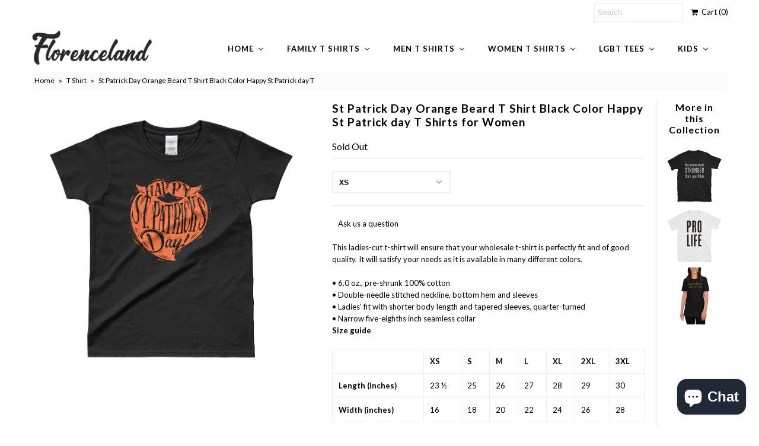

--- FILE ---
content_type: text/html; charset=utf-8
request_url: https://www.florenceland.com/products/st-patrick-day-orange-beard-t-shirt-black-color-happy-st-patrick-day-t-shirts-for-women
body_size: 26453
content:
<!DOCTYPE html>
<!--[if lt IE 7 ]><html class="ie ie6" lang="en"> <![endif]-->
<!--[if IE 7 ]><html class="ie ie7" lang="en"> <![endif]-->
<!--[if IE 8 ]><html class="ie ie8" lang="en"> <![endif]-->
<!--[if (gte IE 9)|!(IE)]><!--><html lang="en"> <!--<![endif]-->
<head>
  <meta name="msvalidate.01" content="7E754F302739914D180678076C21484A" />
  <meta charset="utf-8" />
  

<link href='//fonts.googleapis.com/css?family=Alegreya+Sans:300,400,700' rel='stylesheet' type='text/css'>




<link href='//fonts.googleapis.com/css?family=Arvo:400,700' rel='stylesheet' type='text/css'>
  



<link href='//fonts.googleapis.com/css?family=Crimson+Text' rel='stylesheet' type='text/css'>




<link href='//fonts.googleapis.com/css?family=Glegoo' rel='stylesheet' type='text/css'>




<link href='//fonts.googleapis.com/css?family=Hind:300,400,700' rel='stylesheet' type='text/css'>




<link href='//fonts.googleapis.com/css?family=Josefin+Sans:300,400,700' rel='stylesheet' type='text/css'>




<link href='//fonts.googleapis.com/css?family=Karla:400,700' rel='stylesheet' type='text/css'>




<link href='//fonts.googleapis.com/css?family=Lato:300,400,700' rel='stylesheet' type='text/css'>
  



<link href='//fonts.googleapis.com/css?family=Lobster' rel='stylesheet' type='text/css'>
   



<link href='//fonts.googleapis.com/css?family=Lobster+Two:400,700' rel='stylesheet' type='text/css'>
   



<link href='//fonts.googleapis.com/css?family=Montserrat:400,700' rel='stylesheet' type='text/css'>
  



<link href='//fonts.googleapis.com/css?family=Noticia+Text:400,700' rel='stylesheet' type='text/css'>
     



<link href='//fonts.googleapis.com/css?family=Open+Sans:400,300,700' rel='stylesheet' type='text/css'>
  



<link href='//fonts.googleapis.com/css?family=Open+Sans+Condensed:300,700' rel='stylesheet' type='text/css'>




<link href='//fonts.googleapis.com/css?family=Oswald:400,300,700' rel='stylesheet' type='text/css'>




<link href='//fonts.googleapis.com/css?family=Oxygen:300,400,700' rel='stylesheet' type='text/css'>




<link href='//fonts.googleapis.com/css?family=Playfair+Display:400,700' rel='stylesheet' type='text/css'>




<link href='//fonts.googleapis.com/css?family=PT+Sans:400,700' rel='stylesheet' type='text/css'>
    



<link href='//fonts.googleapis.com/css?family=PT+Sans+Narrow:400,700' rel='stylesheet' type='text/css'>
 



<link href='//fonts.googleapis.com/css?family=Questrial' rel='stylesheet' type='text/css'>
   



<link href='//fonts.googleapis.com/css?family=Raleway:400,300,700' rel='stylesheet' type='text/css'>
 



<link href='//fonts.googleapis.com/css?family=Roboto+Slab:300,400,700' rel='stylesheet' type='text/css'>




<link href='//fonts.googleapis.com/css?family=Slabo+27px' rel='stylesheet' type='text/css'>




<link href='//fonts.googleapis.com/css?family=Source+Sans+Pro:300,400,700' rel='stylesheet' type='text/css'>




<link href='//fonts.googleapis.com/css?family=Vollkorn:400,700' rel='stylesheet' type='text/css'>



























  <!-- Meta
================================================== -->
  <title>
    St Patrick Day Orange Beard T Shirt Black Color Happy St Patrick day T &ndash; FlorenceLand
  </title>
  
  <meta name="description" content="This ladies-cut t-shirt will ensure that your wholesale t-shirt is perfectly fit and of good quality. It will satisfy your needs as it is available in many different colors. • 6.0 oz., pre-shrunk 100% cotton • Double-needle stitched neckline, bottom hem and sleeves • Ladies&#39; fit with shorter body length and tapered sle" />
  
  <link rel="canonical" href="https://www.florenceland.com/products/st-patrick-day-orange-beard-t-shirt-black-color-happy-st-patrick-day-t-shirts-for-women" />
  

<meta property="og:type" content="product">
<meta property="og:title" content="St Patrick Day Orange Beard T Shirt Black Color Happy St Patrick day T Shirts for Women">
<meta property="og:url" content="https://www.florenceland.com/products/st-patrick-day-orange-beard-t-shirt-black-color-happy-st-patrick-day-t-shirts-for-women">
<meta property="og:description" content="This ladies-cut t-shirt will ensure that your wholesale t-shirt is perfectly fit and of good quality. It will satisfy your needs as it is available in many different colors.  • 6.0 oz., pre-shrunk 100% cotton • Double-needle stitched neckline, bottom hem and sleeves • Ladies&#39; fit with shorter body length and tapered sleeves, quarter-turned • Narrow five-eighths inch seamless collar
Size guide




 
XS
S
M
L
XL
2XL
3XL


Length (inches) 
23 ½
25
26
27
28
29
30


Width (inches) 
16
18
20
22
24
26
28



">

<meta property="og:image" content="http://www.florenceland.com/cdn/shop/products/mockup-52559708_grande.jpg?v=1546384068">
<meta property="og:image:secure_url" content="https://www.florenceland.com/cdn/shop/products/mockup-52559708_grande.jpg?v=1546384068">

<meta property="og:price:amount" content="18.00">
<meta property="og:price:currency" content="USD">

<meta property="og:site_name" content="FlorenceLand">



<meta name="twitter:card" content="summary">


<meta name="twitter:site" content="@Florenceland1">


<meta name="twitter:title" content="St Patrick Day Orange Beard T Shirt Black Color Happy St Patrick day T Shirts for Women">
<meta name="twitter:description" content="This ladies-cut t-shirt will ensure that your wholesale t-shirt is perfectly fit and of good quality. It will satisfy your needs as it is available in many different colors.  • 6.0 oz., pre-shrunk 100">
<meta name="twitter:image" content="https://www.florenceland.com/cdn/shop/products/mockup-52559708_large.jpg?v=1546384068">
<meta name="twitter:image:width" content="480">
<meta name="twitter:image:height" content="480">

  <!-- CSS
================================================== -->
  <link href="//www.florenceland.com/cdn/shop/t/3/assets/stylesheet.css?v=2188341723572642351703267549" rel="stylesheet" type="text/css" media="all" />
  <!-- JS
================================================== -->
  <script type="text/javascript" src="//ajax.googleapis.com/ajax/libs/jquery/2.2.4/jquery.min.js"></script>
  <script src="//www.florenceland.com/cdn/shop/t/3/assets/theme.js?v=36073444274039858821521828687" type="text/javascript"></script>
  <script src="//www.florenceland.com/cdn/shopifycloud/storefront/assets/themes_support/option_selection-b017cd28.js" type="text/javascript"></script>
  

  <meta name="viewport" content="width=device-width, initial-scale=1, maximum-scale=1">
  <!-- Favicons
================================================== -->
  
  <link rel="shortcut icon" href="//www.florenceland.com/cdn/shop/files/t-shirt-icon_32x32.png?v=1613161001" type="image/png" />
  
  
  
  
  <script>window.performance && window.performance.mark && window.performance.mark('shopify.content_for_header.start');</script><meta id="shopify-digital-wallet" name="shopify-digital-wallet" content="/24041707/digital_wallets/dialog">
<meta name="shopify-checkout-api-token" content="2b204ca28e27c9c33dc74ab19224546d">
<link rel="alternate" type="application/json+oembed" href="https://www.florenceland.com/products/st-patrick-day-orange-beard-t-shirt-black-color-happy-st-patrick-day-t-shirts-for-women.oembed">
<script async="async" src="/checkouts/internal/preloads.js?locale=en-US"></script>
<link rel="preconnect" href="https://shop.app" crossorigin="anonymous">
<script async="async" src="https://shop.app/checkouts/internal/preloads.js?locale=en-US&shop_id=24041707" crossorigin="anonymous"></script>
<script id="apple-pay-shop-capabilities" type="application/json">{"shopId":24041707,"countryCode":"CA","currencyCode":"USD","merchantCapabilities":["supports3DS"],"merchantId":"gid:\/\/shopify\/Shop\/24041707","merchantName":"FlorenceLand","requiredBillingContactFields":["postalAddress","email"],"requiredShippingContactFields":["postalAddress","email"],"shippingType":"shipping","supportedNetworks":["visa","masterCard","amex","discover","jcb"],"total":{"type":"pending","label":"FlorenceLand","amount":"1.00"},"shopifyPaymentsEnabled":true,"supportsSubscriptions":true}</script>
<script id="shopify-features" type="application/json">{"accessToken":"2b204ca28e27c9c33dc74ab19224546d","betas":["rich-media-storefront-analytics"],"domain":"www.florenceland.com","predictiveSearch":true,"shopId":24041707,"locale":"en"}</script>
<script>var Shopify = Shopify || {};
Shopify.shop = "florenceland.myshopify.com";
Shopify.locale = "en";
Shopify.currency = {"active":"USD","rate":"1.0"};
Shopify.country = "US";
Shopify.theme = {"name":"Mr Parker","id":241631254,"schema_name":"Mr Parker","schema_version":"5.3.2","theme_store_id":567,"role":"main"};
Shopify.theme.handle = "null";
Shopify.theme.style = {"id":null,"handle":null};
Shopify.cdnHost = "www.florenceland.com/cdn";
Shopify.routes = Shopify.routes || {};
Shopify.routes.root = "/";</script>
<script type="module">!function(o){(o.Shopify=o.Shopify||{}).modules=!0}(window);</script>
<script>!function(o){function n(){var o=[];function n(){o.push(Array.prototype.slice.apply(arguments))}return n.q=o,n}var t=o.Shopify=o.Shopify||{};t.loadFeatures=n(),t.autoloadFeatures=n()}(window);</script>
<script>
  window.ShopifyPay = window.ShopifyPay || {};
  window.ShopifyPay.apiHost = "shop.app\/pay";
  window.ShopifyPay.redirectState = null;
</script>
<script id="shop-js-analytics" type="application/json">{"pageType":"product"}</script>
<script defer="defer" async type="module" src="//www.florenceland.com/cdn/shopifycloud/shop-js/modules/v2/client.init-shop-cart-sync_BT-GjEfc.en.esm.js"></script>
<script defer="defer" async type="module" src="//www.florenceland.com/cdn/shopifycloud/shop-js/modules/v2/chunk.common_D58fp_Oc.esm.js"></script>
<script defer="defer" async type="module" src="//www.florenceland.com/cdn/shopifycloud/shop-js/modules/v2/chunk.modal_xMitdFEc.esm.js"></script>
<script type="module">
  await import("//www.florenceland.com/cdn/shopifycloud/shop-js/modules/v2/client.init-shop-cart-sync_BT-GjEfc.en.esm.js");
await import("//www.florenceland.com/cdn/shopifycloud/shop-js/modules/v2/chunk.common_D58fp_Oc.esm.js");
await import("//www.florenceland.com/cdn/shopifycloud/shop-js/modules/v2/chunk.modal_xMitdFEc.esm.js");

  window.Shopify.SignInWithShop?.initShopCartSync?.({"fedCMEnabled":true,"windoidEnabled":true});

</script>
<script>
  window.Shopify = window.Shopify || {};
  if (!window.Shopify.featureAssets) window.Shopify.featureAssets = {};
  window.Shopify.featureAssets['shop-js'] = {"shop-cart-sync":["modules/v2/client.shop-cart-sync_DZOKe7Ll.en.esm.js","modules/v2/chunk.common_D58fp_Oc.esm.js","modules/v2/chunk.modal_xMitdFEc.esm.js"],"init-fed-cm":["modules/v2/client.init-fed-cm_B6oLuCjv.en.esm.js","modules/v2/chunk.common_D58fp_Oc.esm.js","modules/v2/chunk.modal_xMitdFEc.esm.js"],"shop-cash-offers":["modules/v2/client.shop-cash-offers_D2sdYoxE.en.esm.js","modules/v2/chunk.common_D58fp_Oc.esm.js","modules/v2/chunk.modal_xMitdFEc.esm.js"],"shop-login-button":["modules/v2/client.shop-login-button_QeVjl5Y3.en.esm.js","modules/v2/chunk.common_D58fp_Oc.esm.js","modules/v2/chunk.modal_xMitdFEc.esm.js"],"pay-button":["modules/v2/client.pay-button_DXTOsIq6.en.esm.js","modules/v2/chunk.common_D58fp_Oc.esm.js","modules/v2/chunk.modal_xMitdFEc.esm.js"],"shop-button":["modules/v2/client.shop-button_DQZHx9pm.en.esm.js","modules/v2/chunk.common_D58fp_Oc.esm.js","modules/v2/chunk.modal_xMitdFEc.esm.js"],"avatar":["modules/v2/client.avatar_BTnouDA3.en.esm.js"],"init-windoid":["modules/v2/client.init-windoid_CR1B-cfM.en.esm.js","modules/v2/chunk.common_D58fp_Oc.esm.js","modules/v2/chunk.modal_xMitdFEc.esm.js"],"init-shop-for-new-customer-accounts":["modules/v2/client.init-shop-for-new-customer-accounts_C_vY_xzh.en.esm.js","modules/v2/client.shop-login-button_QeVjl5Y3.en.esm.js","modules/v2/chunk.common_D58fp_Oc.esm.js","modules/v2/chunk.modal_xMitdFEc.esm.js"],"init-shop-email-lookup-coordinator":["modules/v2/client.init-shop-email-lookup-coordinator_BI7n9ZSv.en.esm.js","modules/v2/chunk.common_D58fp_Oc.esm.js","modules/v2/chunk.modal_xMitdFEc.esm.js"],"init-shop-cart-sync":["modules/v2/client.init-shop-cart-sync_BT-GjEfc.en.esm.js","modules/v2/chunk.common_D58fp_Oc.esm.js","modules/v2/chunk.modal_xMitdFEc.esm.js"],"shop-toast-manager":["modules/v2/client.shop-toast-manager_DiYdP3xc.en.esm.js","modules/v2/chunk.common_D58fp_Oc.esm.js","modules/v2/chunk.modal_xMitdFEc.esm.js"],"init-customer-accounts":["modules/v2/client.init-customer-accounts_D9ZNqS-Q.en.esm.js","modules/v2/client.shop-login-button_QeVjl5Y3.en.esm.js","modules/v2/chunk.common_D58fp_Oc.esm.js","modules/v2/chunk.modal_xMitdFEc.esm.js"],"init-customer-accounts-sign-up":["modules/v2/client.init-customer-accounts-sign-up_iGw4briv.en.esm.js","modules/v2/client.shop-login-button_QeVjl5Y3.en.esm.js","modules/v2/chunk.common_D58fp_Oc.esm.js","modules/v2/chunk.modal_xMitdFEc.esm.js"],"shop-follow-button":["modules/v2/client.shop-follow-button_CqMgW2wH.en.esm.js","modules/v2/chunk.common_D58fp_Oc.esm.js","modules/v2/chunk.modal_xMitdFEc.esm.js"],"checkout-modal":["modules/v2/client.checkout-modal_xHeaAweL.en.esm.js","modules/v2/chunk.common_D58fp_Oc.esm.js","modules/v2/chunk.modal_xMitdFEc.esm.js"],"shop-login":["modules/v2/client.shop-login_D91U-Q7h.en.esm.js","modules/v2/chunk.common_D58fp_Oc.esm.js","modules/v2/chunk.modal_xMitdFEc.esm.js"],"lead-capture":["modules/v2/client.lead-capture_BJmE1dJe.en.esm.js","modules/v2/chunk.common_D58fp_Oc.esm.js","modules/v2/chunk.modal_xMitdFEc.esm.js"],"payment-terms":["modules/v2/client.payment-terms_Ci9AEqFq.en.esm.js","modules/v2/chunk.common_D58fp_Oc.esm.js","modules/v2/chunk.modal_xMitdFEc.esm.js"]};
</script>
<script>(function() {
  var isLoaded = false;
  function asyncLoad() {
    if (isLoaded) return;
    isLoaded = true;
    var urls = ["https:\/\/cdn-stamped-io.azureedge.net\/files\/shopify.v2.min.js?shop=florenceland.myshopify.com","\/\/shopify.privy.com\/widget.js?shop=florenceland.myshopify.com","\/\/cdn.shopify.com\/proxy\/9bfd1c24c3e1185677837ae1ab007dcc4249101d0957336f2d13c0ec78e2fb78\/static.cdn.printful.com\/static\/js\/external\/shopify-product-customizer.js?v=0.28\u0026shop=florenceland.myshopify.com\u0026sp-cache-control=cHVibGljLCBtYXgtYWdlPTkwMA","https:\/\/cdn.hextom.com\/js\/freeshippingbar.js?shop=florenceland.myshopify.com"];
    for (var i = 0; i < urls.length; i++) {
      var s = document.createElement('script');
      s.type = 'text/javascript';
      s.async = true;
      s.src = urls[i];
      var x = document.getElementsByTagName('script')[0];
      x.parentNode.insertBefore(s, x);
    }
  };
  if(window.attachEvent) {
    window.attachEvent('onload', asyncLoad);
  } else {
    window.addEventListener('load', asyncLoad, false);
  }
})();</script>
<script id="__st">var __st={"a":24041707,"offset":-43200,"reqid":"5646657f-81eb-423c-8576-aec17e08df01-1769242271","pageurl":"www.florenceland.com\/products\/st-patrick-day-orange-beard-t-shirt-black-color-happy-st-patrick-day-t-shirts-for-women","u":"a28b2e28bb21","p":"product","rtyp":"product","rid":629408137238};</script>
<script>window.ShopifyPaypalV4VisibilityTracking = true;</script>
<script id="captcha-bootstrap">!function(){'use strict';const t='contact',e='account',n='new_comment',o=[[t,t],['blogs',n],['comments',n],[t,'customer']],c=[[e,'customer_login'],[e,'guest_login'],[e,'recover_customer_password'],[e,'create_customer']],r=t=>t.map((([t,e])=>`form[action*='/${t}']:not([data-nocaptcha='true']) input[name='form_type'][value='${e}']`)).join(','),a=t=>()=>t?[...document.querySelectorAll(t)].map((t=>t.form)):[];function s(){const t=[...o],e=r(t);return a(e)}const i='password',u='form_key',d=['recaptcha-v3-token','g-recaptcha-response','h-captcha-response',i],f=()=>{try{return window.sessionStorage}catch{return}},m='__shopify_v',_=t=>t.elements[u];function p(t,e,n=!1){try{const o=window.sessionStorage,c=JSON.parse(o.getItem(e)),{data:r}=function(t){const{data:e,action:n}=t;return t[m]||n?{data:e,action:n}:{data:t,action:n}}(c);for(const[e,n]of Object.entries(r))t.elements[e]&&(t.elements[e].value=n);n&&o.removeItem(e)}catch(o){console.error('form repopulation failed',{error:o})}}const l='form_type',E='cptcha';function T(t){t.dataset[E]=!0}const w=window,h=w.document,L='Shopify',v='ce_forms',y='captcha';let A=!1;((t,e)=>{const n=(g='f06e6c50-85a8-45c8-87d0-21a2b65856fe',I='https://cdn.shopify.com/shopifycloud/storefront-forms-hcaptcha/ce_storefront_forms_captcha_hcaptcha.v1.5.2.iife.js',D={infoText:'Protected by hCaptcha',privacyText:'Privacy',termsText:'Terms'},(t,e,n)=>{const o=w[L][v],c=o.bindForm;if(c)return c(t,g,e,D).then(n);var r;o.q.push([[t,g,e,D],n]),r=I,A||(h.body.append(Object.assign(h.createElement('script'),{id:'captcha-provider',async:!0,src:r})),A=!0)});var g,I,D;w[L]=w[L]||{},w[L][v]=w[L][v]||{},w[L][v].q=[],w[L][y]=w[L][y]||{},w[L][y].protect=function(t,e){n(t,void 0,e),T(t)},Object.freeze(w[L][y]),function(t,e,n,w,h,L){const[v,y,A,g]=function(t,e,n){const i=e?o:[],u=t?c:[],d=[...i,...u],f=r(d),m=r(i),_=r(d.filter((([t,e])=>n.includes(e))));return[a(f),a(m),a(_),s()]}(w,h,L),I=t=>{const e=t.target;return e instanceof HTMLFormElement?e:e&&e.form},D=t=>v().includes(t);t.addEventListener('submit',(t=>{const e=I(t);if(!e)return;const n=D(e)&&!e.dataset.hcaptchaBound&&!e.dataset.recaptchaBound,o=_(e),c=g().includes(e)&&(!o||!o.value);(n||c)&&t.preventDefault(),c&&!n&&(function(t){try{if(!f())return;!function(t){const e=f();if(!e)return;const n=_(t);if(!n)return;const o=n.value;o&&e.removeItem(o)}(t);const e=Array.from(Array(32),(()=>Math.random().toString(36)[2])).join('');!function(t,e){_(t)||t.append(Object.assign(document.createElement('input'),{type:'hidden',name:u})),t.elements[u].value=e}(t,e),function(t,e){const n=f();if(!n)return;const o=[...t.querySelectorAll(`input[type='${i}']`)].map((({name:t})=>t)),c=[...d,...o],r={};for(const[a,s]of new FormData(t).entries())c.includes(a)||(r[a]=s);n.setItem(e,JSON.stringify({[m]:1,action:t.action,data:r}))}(t,e)}catch(e){console.error('failed to persist form',e)}}(e),e.submit())}));const S=(t,e)=>{t&&!t.dataset[E]&&(n(t,e.some((e=>e===t))),T(t))};for(const o of['focusin','change'])t.addEventListener(o,(t=>{const e=I(t);D(e)&&S(e,y())}));const B=e.get('form_key'),M=e.get(l),P=B&&M;t.addEventListener('DOMContentLoaded',(()=>{const t=y();if(P)for(const e of t)e.elements[l].value===M&&p(e,B);[...new Set([...A(),...v().filter((t=>'true'===t.dataset.shopifyCaptcha))])].forEach((e=>S(e,t)))}))}(h,new URLSearchParams(w.location.search),n,t,e,['guest_login'])})(!0,!0)}();</script>
<script integrity="sha256-4kQ18oKyAcykRKYeNunJcIwy7WH5gtpwJnB7kiuLZ1E=" data-source-attribution="shopify.loadfeatures" defer="defer" src="//www.florenceland.com/cdn/shopifycloud/storefront/assets/storefront/load_feature-a0a9edcb.js" crossorigin="anonymous"></script>
<script crossorigin="anonymous" defer="defer" src="//www.florenceland.com/cdn/shopifycloud/storefront/assets/shopify_pay/storefront-65b4c6d7.js?v=20250812"></script>
<script data-source-attribution="shopify.dynamic_checkout.dynamic.init">var Shopify=Shopify||{};Shopify.PaymentButton=Shopify.PaymentButton||{isStorefrontPortableWallets:!0,init:function(){window.Shopify.PaymentButton.init=function(){};var t=document.createElement("script");t.src="https://www.florenceland.com/cdn/shopifycloud/portable-wallets/latest/portable-wallets.en.js",t.type="module",document.head.appendChild(t)}};
</script>
<script data-source-attribution="shopify.dynamic_checkout.buyer_consent">
  function portableWalletsHideBuyerConsent(e){var t=document.getElementById("shopify-buyer-consent"),n=document.getElementById("shopify-subscription-policy-button");t&&n&&(t.classList.add("hidden"),t.setAttribute("aria-hidden","true"),n.removeEventListener("click",e))}function portableWalletsShowBuyerConsent(e){var t=document.getElementById("shopify-buyer-consent"),n=document.getElementById("shopify-subscription-policy-button");t&&n&&(t.classList.remove("hidden"),t.removeAttribute("aria-hidden"),n.addEventListener("click",e))}window.Shopify?.PaymentButton&&(window.Shopify.PaymentButton.hideBuyerConsent=portableWalletsHideBuyerConsent,window.Shopify.PaymentButton.showBuyerConsent=portableWalletsShowBuyerConsent);
</script>
<script data-source-attribution="shopify.dynamic_checkout.cart.bootstrap">document.addEventListener("DOMContentLoaded",(function(){function t(){return document.querySelector("shopify-accelerated-checkout-cart, shopify-accelerated-checkout")}if(t())Shopify.PaymentButton.init();else{new MutationObserver((function(e,n){t()&&(Shopify.PaymentButton.init(),n.disconnect())})).observe(document.body,{childList:!0,subtree:!0})}}));
</script>
<link id="shopify-accelerated-checkout-styles" rel="stylesheet" media="screen" href="https://www.florenceland.com/cdn/shopifycloud/portable-wallets/latest/accelerated-checkout-backwards-compat.css" crossorigin="anonymous">
<style id="shopify-accelerated-checkout-cart">
        #shopify-buyer-consent {
  margin-top: 1em;
  display: inline-block;
  width: 100%;
}

#shopify-buyer-consent.hidden {
  display: none;
}

#shopify-subscription-policy-button {
  background: none;
  border: none;
  padding: 0;
  text-decoration: underline;
  font-size: inherit;
  cursor: pointer;
}

#shopify-subscription-policy-button::before {
  box-shadow: none;
}

      </style>

<script>window.performance && window.performance.mark && window.performance.mark('shopify.content_for_header.end');</script>
  
  <script type="text/javascript">
    $(window).load(function() {  
      $('.collection-image').matchHeight();
    });
  </script>
  
<!-- BEGIN app block: shopify://apps/buddha-mega-menu-navigation/blocks/megamenu/dbb4ce56-bf86-4830-9b3d-16efbef51c6f -->
<script>
        var productImageAndPrice = [],
            collectionImages = [],
            articleImages = [],
            mmLivIcons = false,
            mmFlipClock = false,
            mmFixesUseJquery = false,
            mmNumMMI = 6,
            mmSchemaTranslation = {},
            mmMenuStrings =  {"menuStrings":{"default":{"Home":"Home","Custom t shirts":"Custom t shirts","Custom t shirts for women":"Custom t shirts for women","Name t shirts":"Name t shirts","Custom t shirts for men":"Custom t shirts for men","Sale":"Sale","Clearance sale":"Clearance sale","Black Friday sale":"Black Friday sale","Men Black Friday t shirts":"Men Black Friday t shirts","Women Black Friday t shirts":"Women Black Friday t shirts","Cyber Monday sale":"Cyber Monday sale","Men Cyber Monday t shirts":"Men Cyber Monday t shirts","Women Cyber Monday t shirts":"Women Cyber Monday t shirts","Mens t shirts sale":"Mens t shirts sale","Women t shirts sale":"Women t shirts sale","Sweatshirts for Women":"Sweatshirts for Women","Hoodies for women":"Hoodies for women","Preppy Outfit":"Preppy Outfit","Family t shirts":"Family t shirts","Relationship t shirts":"Relationship t shirts","Girlfriend t shirts":"Girlfriend t shirts","Boyfriend t shirts":"Boyfriend t shirts","Wife t shirts":"Wife t shirts","Husband t shirt":"Husband t shirt","Dad t shirts":"Dad t shirts","Father's day t shirts":"Father's day t shirts","Mom t shirts":"Mom t shirts","Baseball mom":"Baseball mom","Basketball mom":"Basketball mom","Dance mom":"Dance mom","Football mom":"Football mom","Funny mom":"Funny mom","Hockey mom":"Hockey mom","Mother's day":"Mother's day","Softball mom":"Softball mom","Volleyball mom ":"Volleyball mom ","Wrestling mom":"Wrestling mom","Uncle t shirts":"Uncle t shirts","Grandma t shirts":"Grandma t shirts","Men t shirts":"Men t shirts","Original for him":"Original for him","Fashion t shirts":"Fashion t shirts","Awesome t shirts":"Awesome t shirts","Comic book t shirts":"Comic book t shirts","Graffiti t shirt":"Graffiti t shirt","Metallica t shirts":"Metallica t shirts","One word t shirt":"One word t shirt","Street wear t shirts":"Street wear t shirts","Cool t shirts":"Cool t shirts","Emoji t shirts":"Emoji t shirts","Geek t shirts":"Geek t shirts","Graphic t shirts":"Graphic t shirts","Tattoo design t shirts":"Tattoo design t shirts","Motorcycle t shirts":"Motorcycle t shirts","One Word T Shirts ":"One Word T Shirts ","Pun t shirts":"Pun t shirts","Vintage t shirts":"Vintage t shirts","Wild biker t shirts":"Wild biker t shirts","Zodiac t shirts":"Zodiac t shirts","Cryptocurrency":"Cryptocurrency","Bitcoin t shirts":"Bitcoin t shirts","Ethereum t shirts":"Ethereum t shirts","Funny t shirts":"Funny t shirts","Desi quotes t shirts":"Desi quotes t shirts","Funky t shirts":"Funky t shirts","Skull t shirt":"Skull t shirt","Club t shirts":"Club t shirts","Sports t shirts":"Sports t shirts","Combat sport":"Combat sport","Fitness t shirts":"Fitness t shirts","Gaming t shirts ":"Gaming t shirts ","Gym t shirts":"Gym t shirts","Soccer t shirts":"Soccer t shirts","Sayings shirts":"Sayings shirts","Motivational quotes":"Motivational quotes","Encouraging quotes":"Encouraging quotes","Trendy t shirts":"Trendy t shirts","Beard t shirts":"Beard t shirts","Mustache t shirts":"Mustache t shirts","Urban t shirts":"Urban t shirts","Mythical creatures":"Mythical creatures","Dragon t shirts":"Dragon t shirts","Unicorn t shirts":"Unicorn t shirts","Festive t shirts":"Festive t shirts","Halloween t shirts":"Halloween t shirts","Christmas t shirts":"Christmas t shirts","Easter t shirts":"Easter t shirts","Movember t shirts":"Movember t shirts","Valentine's day":"Valentine's day","St Patrick day t shirts":"St Patrick day t shirts","Passion t shirts":"Passion t shirts","Army t shirts for men":"Army t shirts for men","Nasa t shirts for men":"Nasa t shirts for men","Animal love t shirts":"Animal love t shirts","Cat lover t shirts":"Cat lover t shirts","Dog lover t shirts":"Dog lover t shirts","Horse t shirts":"Horse t shirts","Humanitarian t shirts":"Humanitarian t shirts","Vegan t shirt for men":"Vegan t shirt for men","Mountain t shirts":"Mountain t shirts","Music love t shirts":"Music love t shirts","Spiritual t shirts":"Spiritual t shirts","Meditation t shirts":"Meditation t shirts","Yoga t shirts":"Yoga t shirts","Buddha t shirts ":"Buddha t shirts ","Celebrity T shirts":"Celebrity T shirts","Led Zeppelin t shirts":"Led Zeppelin t shirts","Fan club t shirts":"Fan club t shirts","Religious t shirts":"Religious t shirts","Hinduism t shirts":"Hinduism t shirts","Muslim t shirts ":"Muslim t shirts ","Christian t shirts":"Christian t shirts","Profession t shirts":"Profession t shirts","Doctor t shirts":"Doctor t shirts","Doctors day t shirts":"Doctors day t shirts","Funny doctor t shirts":"Funny doctor t shirts","Inspirational t shirts":"Inspirational t shirts","Nurse t shirts":"Nurse t shirts","Pediatrician t shirts":"Pediatrician t shirts","Surgery t shirts":"Surgery t shirts","Event staff t shirts":"Event staff t shirts","Women t shirts":"Women t shirts","Original for her":"Original for her","Cute t shirts":"Cute t shirts","Emoji t shirt":"Emoji t shirt","Tattoo design":"Tattoo design","One Word T Shirts":"One Word T Shirts","Gaming t shirts":"Gaming t shirts","Sayings t shirts":"Sayings t shirts","Empowerment quotes":"Empowerment quotes","Mythical creature":"Mythical creature","Army t shirts":"Army t shirts","Nasa t shirts":"Nasa t shirts","Horse lover t shirts":"Horse lover t shirts","Abortion t shirts":"Abortion t shirts","Pro life t shirts":"Pro life t shirts","Women equality":"Women equality","Women rights":"Women rights","Vegan t shirts":"Vegan t shirts","Muslim t shirts":"Muslim t shirts","Funny lady doctors":"Funny lady doctors","LGBT tees":"LGBT tees","Pride t shirts":"Pride t shirts","Gay men fit t shirts":"Gay men fit t shirts","Gay agenda t shirts":"Gay agenda t shirts","Gay couple t shirts":"Gay couple t shirts","Gay funny t shirts":"Gay funny t shirts","Gay cute t shirts":"Gay cute t shirts","Gay geek t shirts":"Gay geek t shirts","Gay love t shirts":"Gay love t shirts","Gay quotes t shirts":"Gay quotes t shirts","Gay rights t shirts":"Gay rights t shirts","Gay women fit":"Gay women fit","Lesbian t shirts":"Lesbian t shirts","Androgynous t shirts":"Androgynous t shirts","Lesbian funny":"Lesbian funny","Lesbian couple":"Lesbian couple","Lesbian cute":"Lesbian cute","Lesbian love":"Lesbian love","Lesbian quotes":"Lesbian quotes","Lesbian rights":"Lesbian rights","Kids":"Kids","Boy's t shirts":"Boy's t shirts","Animal t shirts":"Animal t shirts","Birthday t shirts":"Birthday t shirts","Cartoon t shirts":"Cartoon t shirts","Girl's t shirts":"Girl's t shirts"}},"additional":{"default":{}}} ,
            mmShopLocale = "en",
            mmShopLocaleCollectionsRoute = "/collections",
            mmSchemaDesignJSON = [{"action":"menu-select","value":"force-mega-menu"},{"action":"design","setting":"font_size","value":"12px"},{"action":"design","setting":"vertical_font_size","value":"12px"},{"action":"design","setting":"tree_sub_direction","value":"set_tree_auto"},{"action":"design","setting":"vertical_link_hover_color","value":"#0da19a"},{"action":"design","setting":"vertical_link_color","value":"#4e4e4e"},{"action":"design","setting":"vertical_text_color","value":"#4e4e4e"},{"action":"design","setting":"text_color","value":"#222222"},{"action":"design","setting":"button_text_color","value":"#ffffff"},{"action":"design","setting":"button_text_hover_color","value":"#ffffff"},{"action":"design","setting":"background_color","value":"#ffffff"},{"action":"design","setting":"background_hover_color","value":"#f9f9f9"},{"action":"design","setting":"link_color","value":"#4e4e4e"},{"action":"design","setting":"button_background_color","value":"#0da19a"},{"action":"design","setting":"link_hover_color","value":"#0da19a"},{"action":"design","setting":"button_background_hover_color","value":"#0d8781"},{"action":"design","setting":"font_family","value":"Default"}],
            mmDomChangeSkipUl = "",
            buddhaMegaMenuShop = "florenceland.myshopify.com",
            mmWireframeCompression = "0",
            mmExtensionAssetUrl = "https://cdn.shopify.com/extensions/019abe06-4a3f-7763-88da-170e1b54169b/mega-menu-151/assets/";var bestSellersHTML = '';var newestProductsHTML = '';/* get link lists api */
        var linkLists={"main-menu" : {"title":"footer menu", "items":["/","/collections/family-t-shirts","/collections/womens-t-shirts","/collections/mens-t-shirts","/blogs/fashion","/pages/contact",]},"footer" : {"title":"Footer menu", "items":["/search",]},"customer-account-main-menu" : {"title":"Customer account main menu", "items":["/","https://shopify.com/24041707/account/orders?locale=en&amp;region_country=US",]},};/*ENDPARSE*/

        linkLists["force-mega-menu"]={};linkLists["force-mega-menu"].title="Mr Parker - Mega Menu";linkLists["force-mega-menu"].items=[1];

        /* set product prices *//* get the collection images *//* get the article images *//* customer fixes */
        var mmThemeFixesBeforeInit = function(){ /* user request 22521 */ if (document.querySelector("#PageContainer #shopify-section-header")) { if (typeof propSettings["link_hover_color"] != "undefined") propSettings["link_hover_color"].element = propSettings["link_hover_color"].element.replace(/.horizontal-mega-menu/g, "#PageContainer #shopify-section-header .horizontal-mega-menu"); if (typeof propSettings["link_color"] != "undefined") propSettings["link_color"].element = propSettings["link_color"].element.replace(/.horizontal-mega-menu/g, "#PageContainer #shopify-section-header .horizontal-mega-menu"); } }; var mmThemeFixesBefore = function(){ if (selectedMenu=="force-mega-menu" && tempMenuObject.u.matches("#accordion,nav>.js-accordion")) { var el = tempMenuObject.u.querySelector(".accordion-content"); if (el) el.parentElement.removeChild(el); tempMenuObject.skipCheck = true; tempMenuObject.forceMenu = true; tempMenuObject.liClasses = ""; tempMenuObject.aClasses = ""; tempMenuObject.liItems = mmNot(tempMenuObject.u.children, "[href=\"/account/login\"]", true); } else if (selectedMenu=="force-mega-menu" && tempMenuObject.u.matches("#nav, .header-wrapper .nav, .header__wrapper .nav")) { tempMenuObject.skipCheck = true; tempMenuObject.forceMenu = true; tempMenuObject.liClasses = ""; tempMenuObject.aClasses = ""; tempMenuObject.liItems = tempMenuObject.u.children; } }; 
        

        var mmWireframe = {"html" : "<li class=\"buddha-menu-item\" itemId=\"coLcO\"  ><a data-href=\"/\" href=\"/\" aria-label=\"Home\" data-no-instant=\"\" onclick=\"mmGoToPage(this, event); return false;\"  ><i class=\"mm-icon static fa fa-none\" aria-hidden=\"true\"></i><span class=\"mm-title\">Home</span><i class=\"mm-arrow mm-angle-down\" aria-hidden=\"true\"></i><span class=\"toggle-menu-btn\" style=\"display:none;\" title=\"Toggle menu\" onclick=\"return toggleSubmenu(this)\"><span class=\"mm-arrow-icon\"><span class=\"bar-one\"></span><span class=\"bar-two\"></span></span></span></a><ul class=\"mm-submenu tree  small \"><li data-href=\"/collections/custom-t-shirts\" href=\"/collections/custom-t-shirts\" aria-label=\"Custom t shirts\" data-no-instant=\"\" onclick=\"mmGoToPage(this, event); return false;\"  ><a data-href=\"/collections/custom-t-shirts\" href=\"/collections/custom-t-shirts\" aria-label=\"Custom t shirts\" data-no-instant=\"\" onclick=\"mmGoToPage(this, event); return false;\"  ><span class=\"mm-title\">Custom t shirts</span><i class=\"mm-arrow mm-angle-down\" aria-hidden=\"true\"></i><span class=\"toggle-menu-btn\" style=\"display:none;\" title=\"Toggle menu\" onclick=\"return toggleSubmenu(this)\"><span class=\"mm-arrow-icon\"><span class=\"bar-one\"></span><span class=\"bar-two\"></span></span></span></a><ul class=\"mm-submenu tree  small \"><li data-href=\"/collections/custom-t-shirts-for-women\" href=\"/collections/custom-t-shirts-for-women\" aria-label=\"Custom t shirts for women\" data-no-instant=\"\" onclick=\"mmGoToPage(this, event); return false;\"  ><a data-href=\"/collections/custom-t-shirts-for-women\" href=\"/collections/custom-t-shirts-for-women\" aria-label=\"Custom t shirts for women\" data-no-instant=\"\" onclick=\"mmGoToPage(this, event); return false;\"  ><span class=\"mm-title\">Custom t shirts for women</span><i class=\"mm-arrow mm-angle-down\" aria-hidden=\"true\"></i><span class=\"toggle-menu-btn\" style=\"display:none;\" title=\"Toggle menu\" onclick=\"return toggleSubmenu(this)\"><span class=\"mm-arrow-icon\"><span class=\"bar-one\"></span><span class=\"bar-two\"></span></span></span></a><ul class=\"mm-submenu tree  small mm-last-level\"><li data-href=\"/collections/personalized-name-t-shirts-for-women\" href=\"/collections/personalized-name-t-shirts-for-women\" aria-label=\"Name t shirts\" data-no-instant=\"\" onclick=\"mmGoToPage(this, event); return false;\"  ><a data-href=\"/collections/personalized-name-t-shirts-for-women\" href=\"/collections/personalized-name-t-shirts-for-women\" aria-label=\"Name t shirts\" data-no-instant=\"\" onclick=\"mmGoToPage(this, event); return false;\"  ><span class=\"mm-title\">Name t shirts</span></a></li></ul></li><li data-href=\"/collections/custom-t-shirts-for-men\" href=\"/collections/custom-t-shirts-for-men\" aria-label=\"Custom t shirts for men\" data-no-instant=\"\" onclick=\"mmGoToPage(this, event); return false;\"  ><a data-href=\"/collections/custom-t-shirts-for-men\" href=\"/collections/custom-t-shirts-for-men\" aria-label=\"Custom t shirts for men\" data-no-instant=\"\" onclick=\"mmGoToPage(this, event); return false;\"  ><span class=\"mm-title\">Custom t shirts for men</span><i class=\"mm-arrow mm-angle-down\" aria-hidden=\"true\"></i><span class=\"toggle-menu-btn\" style=\"display:none;\" title=\"Toggle menu\" onclick=\"return toggleSubmenu(this)\"><span class=\"mm-arrow-icon\"><span class=\"bar-one\"></span><span class=\"bar-two\"></span></span></span></a><ul class=\"mm-submenu tree  small mm-last-level\"><li data-href=\"/collections/personalized-name-t-shirts-for-men\" href=\"/collections/personalized-name-t-shirts-for-men\" aria-label=\"Name t shirts\" data-no-instant=\"\" onclick=\"mmGoToPage(this, event); return false;\"  ><a data-href=\"/collections/personalized-name-t-shirts-for-men\" href=\"/collections/personalized-name-t-shirts-for-men\" aria-label=\"Name t shirts\" data-no-instant=\"\" onclick=\"mmGoToPage(this, event); return false;\"  ><span class=\"mm-title\">Name t shirts</span></a></li></ul></li></ul></li><li data-href=\"/collections/tshirt-sale\" href=\"/collections/tshirt-sale\" aria-label=\"Sale\" data-no-instant=\"\" onclick=\"mmGoToPage(this, event); return false;\"  ><a data-href=\"/collections/tshirt-sale\" href=\"/collections/tshirt-sale\" aria-label=\"Sale\" data-no-instant=\"\" onclick=\"mmGoToPage(this, event); return false;\"  ><span class=\"mm-title\">Sale</span><i class=\"mm-arrow mm-angle-down\" aria-hidden=\"true\"></i><span class=\"toggle-menu-btn\" style=\"display:none;\" title=\"Toggle menu\" onclick=\"return toggleSubmenu(this)\"><span class=\"mm-arrow-icon\"><span class=\"bar-one\"></span><span class=\"bar-two\"></span></span></span></a><ul class=\"mm-submenu tree  small \"><li data-href=\"/collections/t-shirt-clearance-sale\" href=\"/collections/t-shirt-clearance-sale\" aria-label=\"Clearance sale\" data-no-instant=\"\" onclick=\"mmGoToPage(this, event); return false;\"  ><a data-href=\"/collections/t-shirt-clearance-sale\" href=\"/collections/t-shirt-clearance-sale\" aria-label=\"Clearance sale\" data-no-instant=\"\" onclick=\"mmGoToPage(this, event); return false;\"  ><span class=\"mm-title\">Clearance sale</span></a></li><li data-href=\"/collections/black-friday-tshirt-sale\" href=\"/collections/black-friday-tshirt-sale\" aria-label=\"Black Friday sale\" data-no-instant=\"\" onclick=\"mmGoToPage(this, event); return false;\"  ><a data-href=\"/collections/black-friday-tshirt-sale\" href=\"/collections/black-friday-tshirt-sale\" aria-label=\"Black Friday sale\" data-no-instant=\"\" onclick=\"mmGoToPage(this, event); return false;\"  ><span class=\"mm-title\">Black Friday sale</span><i class=\"mm-arrow mm-angle-down\" aria-hidden=\"true\"></i><span class=\"toggle-menu-btn\" style=\"display:none;\" title=\"Toggle menu\" onclick=\"return toggleSubmenu(this)\"><span class=\"mm-arrow-icon\"><span class=\"bar-one\"></span><span class=\"bar-two\"></span></span></span></a><ul class=\"mm-submenu tree  small mm-last-level\"><li data-href=\"/collections/black-friday-t-shirt-sale-for-men\" href=\"/collections/black-friday-t-shirt-sale-for-men\" aria-label=\"Men Black Friday t shirts\" data-no-instant=\"\" onclick=\"mmGoToPage(this, event); return false;\"  ><a data-href=\"/collections/black-friday-t-shirt-sale-for-men\" href=\"/collections/black-friday-t-shirt-sale-for-men\" aria-label=\"Men Black Friday t shirts\" data-no-instant=\"\" onclick=\"mmGoToPage(this, event); return false;\"  ><span class=\"mm-title\">Men Black Friday t shirts</span></a></li><li data-href=\"/collections/black-friday-t-shirt-sale-for-women\" href=\"/collections/black-friday-t-shirt-sale-for-women\" aria-label=\"Women Black Friday t shirts\" data-no-instant=\"\" onclick=\"mmGoToPage(this, event); return false;\"  ><a data-href=\"/collections/black-friday-t-shirt-sale-for-women\" href=\"/collections/black-friday-t-shirt-sale-for-women\" aria-label=\"Women Black Friday t shirts\" data-no-instant=\"\" onclick=\"mmGoToPage(this, event); return false;\"  ><span class=\"mm-title\">Women Black Friday t shirts</span></a></li></ul></li><li data-href=\"/collections/cyber-monday-t-shirt-sale\" href=\"/collections/cyber-monday-t-shirt-sale\" aria-label=\"Cyber Monday sale\" data-no-instant=\"\" onclick=\"mmGoToPage(this, event); return false;\"  ><a data-href=\"/collections/cyber-monday-t-shirt-sale\" href=\"/collections/cyber-monday-t-shirt-sale\" aria-label=\"Cyber Monday sale\" data-no-instant=\"\" onclick=\"mmGoToPage(this, event); return false;\"  ><span class=\"mm-title\">Cyber Monday sale</span><i class=\"mm-arrow mm-angle-down\" aria-hidden=\"true\"></i><span class=\"toggle-menu-btn\" style=\"display:none;\" title=\"Toggle menu\" onclick=\"return toggleSubmenu(this)\"><span class=\"mm-arrow-icon\"><span class=\"bar-one\"></span><span class=\"bar-two\"></span></span></span></a><ul class=\"mm-submenu tree  small mm-last-level\"><li data-href=\"/collections/cyber-monday-t-shirt-sale-for-men\" href=\"/collections/cyber-monday-t-shirt-sale-for-men\" aria-label=\"Men Cyber Monday t shirts\" data-no-instant=\"\" onclick=\"mmGoToPage(this, event); return false;\"  ><a data-href=\"/collections/cyber-monday-t-shirt-sale-for-men\" href=\"/collections/cyber-monday-t-shirt-sale-for-men\" aria-label=\"Men Cyber Monday t shirts\" data-no-instant=\"\" onclick=\"mmGoToPage(this, event); return false;\"  ><span class=\"mm-title\">Men Cyber Monday t shirts</span></a></li><li data-href=\"/collections/cyber-monday-t-shirt-sale-for-women\" href=\"/collections/cyber-monday-t-shirt-sale-for-women\" aria-label=\"Women Cyber Monday t shirts\" data-no-instant=\"\" onclick=\"mmGoToPage(this, event); return false;\"  ><a data-href=\"/collections/cyber-monday-t-shirt-sale-for-women\" href=\"/collections/cyber-monday-t-shirt-sale-for-women\" aria-label=\"Women Cyber Monday t shirts\" data-no-instant=\"\" onclick=\"mmGoToPage(this, event); return false;\"  ><span class=\"mm-title\">Women Cyber Monday t shirts</span></a></li></ul></li><li data-href=\"/collections/mens-t-shirts-sale\" href=\"/collections/mens-t-shirts-sale\" aria-label=\"Mens t shirts sale\" data-no-instant=\"\" onclick=\"mmGoToPage(this, event); return false;\"  ><a data-href=\"/collections/mens-t-shirts-sale\" href=\"/collections/mens-t-shirts-sale\" aria-label=\"Mens t shirts sale\" data-no-instant=\"\" onclick=\"mmGoToPage(this, event); return false;\"  ><span class=\"mm-title\">Mens t shirts sale</span></a></li><li data-href=\"/collections/women-t-shirts-sale\" href=\"/collections/women-t-shirts-sale\" aria-label=\"Women t shirts sale\" data-no-instant=\"\" onclick=\"mmGoToPage(this, event); return false;\"  ><a data-href=\"/collections/women-t-shirts-sale\" href=\"/collections/women-t-shirts-sale\" aria-label=\"Women t shirts sale\" data-no-instant=\"\" onclick=\"mmGoToPage(this, event); return false;\"  ><span class=\"mm-title\">Women t shirts sale</span></a></li></ul></li><li data-href=\"https://sweatshirtsforwomen.com\" href=\"https://sweatshirtsforwomen.com\" aria-label=\"Sweatshirts for Women\" data-no-instant=\"\" onclick=\"mmGoToPage(this, event); return false;\"  ><a data-href=\"https://sweatshirtsforwomen.com\" href=\"https://sweatshirtsforwomen.com\" aria-label=\"Sweatshirts for Women\" data-no-instant=\"\" onclick=\"mmGoToPage(this, event); return false;\"  ><span class=\"mm-title\">Sweatshirts for Women</span></a></li><li data-href=\"https://hoodiesforwomen.com\" href=\"https://hoodiesforwomen.com\" aria-label=\"Hoodies for women\" data-no-instant=\"\" onclick=\"mmGoToPage(this, event); return false;\"  ><a data-href=\"https://hoodiesforwomen.com\" href=\"https://hoodiesforwomen.com\" aria-label=\"Hoodies for women\" data-no-instant=\"\" onclick=\"mmGoToPage(this, event); return false;\"  ><span class=\"mm-title\">Hoodies for women</span></a></li><li data-href=\"https://preppyoutfit.com\" href=\"https://preppyoutfit.com\" aria-label=\"Preppy Outfit\" data-no-instant=\"\" onclick=\"mmGoToPage(this, event); return false;\"  ><a data-href=\"https://preppyoutfit.com\" href=\"https://preppyoutfit.com\" aria-label=\"Preppy Outfit\" data-no-instant=\"\" onclick=\"mmGoToPage(this, event); return false;\"  ><span class=\"mm-title\">Preppy Outfit</span></a></li></ul></li><li class=\"buddha-menu-item\" itemId=\"qAB1G\"  ><a data-href=\"/collections/family-t-shirts\" href=\"/collections/family-t-shirts\" aria-label=\"Family t shirts\" data-no-instant=\"\" onclick=\"mmGoToPage(this, event); return false;\"  ><span class=\"mm-title\">Family t shirts</span><i class=\"mm-arrow mm-angle-down\" aria-hidden=\"true\"></i><span class=\"toggle-menu-btn\" style=\"display:none;\" title=\"Toggle menu\" onclick=\"return toggleSubmenu(this)\"><span class=\"mm-arrow-icon\"><span class=\"bar-one\"></span><span class=\"bar-two\"></span></span></span></a><ul class=\"mm-submenu tree  small \"><li data-href=\"/collections/relationship-t-shirts\" href=\"/collections/relationship-t-shirts\" aria-label=\"Relationship t shirts\" data-no-instant=\"\" onclick=\"mmGoToPage(this, event); return false;\"  ><a data-href=\"/collections/relationship-t-shirts\" href=\"/collections/relationship-t-shirts\" aria-label=\"Relationship t shirts\" data-no-instant=\"\" onclick=\"mmGoToPage(this, event); return false;\"  ><span class=\"mm-title\">Relationship t shirts</span><i class=\"mm-arrow mm-angle-down\" aria-hidden=\"true\"></i><span class=\"toggle-menu-btn\" style=\"display:none;\" title=\"Toggle menu\" onclick=\"return toggleSubmenu(this)\"><span class=\"mm-arrow-icon\"><span class=\"bar-one\"></span><span class=\"bar-two\"></span></span></span></a><ul class=\"mm-submenu tree  small \"><li data-href=\"/collections/girlfriend-t-shirts\" href=\"/collections/girlfriend-t-shirts\" aria-label=\"Girlfriend t shirts\" data-no-instant=\"\" onclick=\"mmGoToPage(this, event); return false;\"  ><a data-href=\"/collections/girlfriend-t-shirts\" href=\"/collections/girlfriend-t-shirts\" aria-label=\"Girlfriend t shirts\" data-no-instant=\"\" onclick=\"mmGoToPage(this, event); return false;\"  ><span class=\"mm-title\">Girlfriend t shirts</span></a></li><li data-href=\"/collections/boyfriend-shirts\" href=\"/collections/boyfriend-shirts\" aria-label=\"Boyfriend t shirts\" data-no-instant=\"\" onclick=\"mmGoToPage(this, event); return false;\"  ><a data-href=\"/collections/boyfriend-shirts\" href=\"/collections/boyfriend-shirts\" aria-label=\"Boyfriend t shirts\" data-no-instant=\"\" onclick=\"mmGoToPage(this, event); return false;\"  ><span class=\"mm-title\">Boyfriend t shirts</span></a></li><li data-href=\"/collections/wife-t-shirts\" href=\"/collections/wife-t-shirts\" aria-label=\"Wife t shirts\" data-no-instant=\"\" onclick=\"mmGoToPage(this, event); return false;\"  ><a data-href=\"/collections/wife-t-shirts\" href=\"/collections/wife-t-shirts\" aria-label=\"Wife t shirts\" data-no-instant=\"\" onclick=\"mmGoToPage(this, event); return false;\"  ><span class=\"mm-title\">Wife t shirts</span></a></li><li data-href=\"/collections/husband-t-shirts\" href=\"/collections/husband-t-shirts\" aria-label=\"Husband t shirt\" data-no-instant=\"\" onclick=\"mmGoToPage(this, event); return false;\"  ><a data-href=\"/collections/husband-t-shirts\" href=\"/collections/husband-t-shirts\" aria-label=\"Husband t shirt\" data-no-instant=\"\" onclick=\"mmGoToPage(this, event); return false;\"  ><span class=\"mm-title\">Husband t shirt</span></a></li><li data-href=\"/collections/dad-t-shirts\" href=\"/collections/dad-t-shirts\" aria-label=\"Dad t shirts\" data-no-instant=\"\" onclick=\"mmGoToPage(this, event); return false;\"  ><a data-href=\"/collections/dad-t-shirts\" href=\"/collections/dad-t-shirts\" aria-label=\"Dad t shirts\" data-no-instant=\"\" onclick=\"mmGoToPage(this, event); return false;\"  ><span class=\"mm-title\">Dad t shirts</span><i class=\"mm-arrow mm-angle-down\" aria-hidden=\"true\"></i><span class=\"toggle-menu-btn\" style=\"display:none;\" title=\"Toggle menu\" onclick=\"return toggleSubmenu(this)\"><span class=\"mm-arrow-icon\"><span class=\"bar-one\"></span><span class=\"bar-two\"></span></span></span></a><ul class=\"mm-submenu tree  small mm-last-level\"><li data-href=\"/collections/fathers-day-t-shirts\" href=\"/collections/fathers-day-t-shirts\" aria-label=\"Father's day t shirts\" data-no-instant=\"\" onclick=\"mmGoToPage(this, event); return false;\"  ><a data-href=\"/collections/fathers-day-t-shirts\" href=\"/collections/fathers-day-t-shirts\" aria-label=\"Father's day t shirts\" data-no-instant=\"\" onclick=\"mmGoToPage(this, event); return false;\"  ><span class=\"mm-title\">Father's day t shirts</span></a></li></ul></li><li data-href=\"/collections/mom-t-shirts\" href=\"/collections/mom-t-shirts\" aria-label=\"Mom t shirts\" data-no-instant=\"\" onclick=\"mmGoToPage(this, event); return false;\"  ><a data-href=\"/collections/mom-t-shirts\" href=\"/collections/mom-t-shirts\" aria-label=\"Mom t shirts\" data-no-instant=\"\" onclick=\"mmGoToPage(this, event); return false;\"  ><span class=\"mm-title\">Mom t shirts</span><i class=\"mm-arrow mm-angle-down\" aria-hidden=\"true\"></i><span class=\"toggle-menu-btn\" style=\"display:none;\" title=\"Toggle menu\" onclick=\"return toggleSubmenu(this)\"><span class=\"mm-arrow-icon\"><span class=\"bar-one\"></span><span class=\"bar-two\"></span></span></span></a><ul class=\"mm-submenu tree  small mm-last-level\"><li data-href=\"/collections/baseball-mom-t-shirts\" href=\"/collections/baseball-mom-t-shirts\" aria-label=\"Baseball mom\" data-no-instant=\"\" onclick=\"mmGoToPage(this, event); return false;\"  ><a data-href=\"/collections/baseball-mom-t-shirts\" href=\"/collections/baseball-mom-t-shirts\" aria-label=\"Baseball mom\" data-no-instant=\"\" onclick=\"mmGoToPage(this, event); return false;\"  ><span class=\"mm-title\">Baseball mom</span></a></li><li data-href=\"/collections/basketball-mom-t-shirts\" href=\"/collections/basketball-mom-t-shirts\" aria-label=\"Basketball mom\" data-no-instant=\"\" onclick=\"mmGoToPage(this, event); return false;\"  ><a data-href=\"/collections/basketball-mom-t-shirts\" href=\"/collections/basketball-mom-t-shirts\" aria-label=\"Basketball mom\" data-no-instant=\"\" onclick=\"mmGoToPage(this, event); return false;\"  ><span class=\"mm-title\">Basketball mom</span></a></li><li data-href=\"/collections/dance-mom-t-shirts\" href=\"/collections/dance-mom-t-shirts\" aria-label=\"Dance mom\" data-no-instant=\"\" onclick=\"mmGoToPage(this, event); return false;\"  ><a data-href=\"/collections/dance-mom-t-shirts\" href=\"/collections/dance-mom-t-shirts\" aria-label=\"Dance mom\" data-no-instant=\"\" onclick=\"mmGoToPage(this, event); return false;\"  ><span class=\"mm-title\">Dance mom</span></a></li><li data-href=\"/collections/football-mom-t-shirts\" href=\"/collections/football-mom-t-shirts\" aria-label=\"Football mom\" data-no-instant=\"\" onclick=\"mmGoToPage(this, event); return false;\"  ><a data-href=\"/collections/football-mom-t-shirts\" href=\"/collections/football-mom-t-shirts\" aria-label=\"Football mom\" data-no-instant=\"\" onclick=\"mmGoToPage(this, event); return false;\"  ><span class=\"mm-title\">Football mom</span></a></li><li data-href=\"/collections/funny-mom-t-shirts\" href=\"/collections/funny-mom-t-shirts\" aria-label=\"Funny mom\" data-no-instant=\"\" onclick=\"mmGoToPage(this, event); return false;\"  ><a data-href=\"/collections/funny-mom-t-shirts\" href=\"/collections/funny-mom-t-shirts\" aria-label=\"Funny mom\" data-no-instant=\"\" onclick=\"mmGoToPage(this, event); return false;\"  ><span class=\"mm-title\">Funny mom</span></a></li><li data-href=\"/collections/hockey-mom-t-shirts\" href=\"/collections/hockey-mom-t-shirts\" aria-label=\"Hockey mom\" data-no-instant=\"\" onclick=\"mmGoToPage(this, event); return false;\"  ><a data-href=\"/collections/hockey-mom-t-shirts\" href=\"/collections/hockey-mom-t-shirts\" aria-label=\"Hockey mom\" data-no-instant=\"\" onclick=\"mmGoToPage(this, event); return false;\"  ><span class=\"mm-title\">Hockey mom</span></a></li><li data-href=\"/collections/mothers-day-t-shirts\" href=\"/collections/mothers-day-t-shirts\" aria-label=\"Mother's day\" data-no-instant=\"\" onclick=\"mmGoToPage(this, event); return false;\"  ><a data-href=\"/collections/mothers-day-t-shirts\" href=\"/collections/mothers-day-t-shirts\" aria-label=\"Mother's day\" data-no-instant=\"\" onclick=\"mmGoToPage(this, event); return false;\"  ><span class=\"mm-title\">Mother's day</span></a></li><li data-href=\"/collections/softball-mom-t-shirts\" href=\"/collections/softball-mom-t-shirts\" aria-label=\"Softball mom\" data-no-instant=\"\" onclick=\"mmGoToPage(this, event); return false;\"  ><a data-href=\"/collections/softball-mom-t-shirts\" href=\"/collections/softball-mom-t-shirts\" aria-label=\"Softball mom\" data-no-instant=\"\" onclick=\"mmGoToPage(this, event); return false;\"  ><span class=\"mm-title\">Softball mom</span></a></li><li data-href=\"/collections/volleyball-mom-t-shirts\" href=\"/collections/volleyball-mom-t-shirts\" aria-label=\"Volleyball mom \" data-no-instant=\"\" onclick=\"mmGoToPage(this, event); return false;\"  ><a data-href=\"/collections/volleyball-mom-t-shirts\" href=\"/collections/volleyball-mom-t-shirts\" aria-label=\"Volleyball mom \" data-no-instant=\"\" onclick=\"mmGoToPage(this, event); return false;\"  ><span class=\"mm-title\">Volleyball mom</span></a></li><li data-href=\"/collections/wrestling-mom-t-shirts\" href=\"/collections/wrestling-mom-t-shirts\" aria-label=\"Wrestling mom\" data-no-instant=\"\" onclick=\"mmGoToPage(this, event); return false;\"  ><a data-href=\"/collections/wrestling-mom-t-shirts\" href=\"/collections/wrestling-mom-t-shirts\" aria-label=\"Wrestling mom\" data-no-instant=\"\" onclick=\"mmGoToPage(this, event); return false;\"  ><span class=\"mm-title\">Wrestling mom</span></a></li></ul></li><li data-href=\"/collections/uncle-t-shirts\" href=\"/collections/uncle-t-shirts\" aria-label=\"Uncle t shirts\" data-no-instant=\"\" onclick=\"mmGoToPage(this, event); return false;\"  ><a data-href=\"/collections/uncle-t-shirts\" href=\"/collections/uncle-t-shirts\" aria-label=\"Uncle t shirts\" data-no-instant=\"\" onclick=\"mmGoToPage(this, event); return false;\"  ><span class=\"mm-title\">Uncle t shirts</span></a></li><li data-href=\"/collections/grandma-t-shirts\" href=\"/collections/grandma-t-shirts\" aria-label=\"Grandma t shirts\" data-no-instant=\"\" onclick=\"mmGoToPage(this, event); return false;\"  ><a data-href=\"/collections/grandma-t-shirts\" href=\"/collections/grandma-t-shirts\" aria-label=\"Grandma t shirts\" data-no-instant=\"\" onclick=\"mmGoToPage(this, event); return false;\"  ><span class=\"mm-title\">Grandma t shirts</span></a></li></ul></li></ul></li><li class=\"buddha-menu-item\" itemId=\"iTJhn\"  ><a data-href=\"/collections/mens-t-shirts\" href=\"/collections/mens-t-shirts\" aria-label=\"Men t shirts\" data-no-instant=\"\" onclick=\"mmGoToPage(this, event); return false;\"  ><span class=\"mm-title\">Men t shirts</span><i class=\"mm-arrow mm-angle-down\" aria-hidden=\"true\"></i><span class=\"toggle-menu-btn\" style=\"display:none;\" title=\"Toggle menu\" onclick=\"return toggleSubmenu(this)\"><span class=\"mm-arrow-icon\"><span class=\"bar-one\"></span><span class=\"bar-two\"></span></span></span></a><ul class=\"mm-submenu tree  small \"><li data-href=\"/collections/original-brand-for-him\" href=\"/collections/original-brand-for-him\" aria-label=\"Original for him\" data-no-instant=\"\" onclick=\"mmGoToPage(this, event); return false;\"  ><a data-href=\"/collections/original-brand-for-him\" href=\"/collections/original-brand-for-him\" aria-label=\"Original for him\" data-no-instant=\"\" onclick=\"mmGoToPage(this, event); return false;\"  ><span class=\"mm-title\">Original for him</span></a></li><li data-href=\"/collections/fashion-t-shirts-for-men\" href=\"/collections/fashion-t-shirts-for-men\" aria-label=\"Fashion t shirts\" data-no-instant=\"\" onclick=\"mmGoToPage(this, event); return false;\"  ><a data-href=\"/collections/fashion-t-shirts-for-men\" href=\"/collections/fashion-t-shirts-for-men\" aria-label=\"Fashion t shirts\" data-no-instant=\"\" onclick=\"mmGoToPage(this, event); return false;\"  ><span class=\"mm-title\">Fashion t shirts</span><i class=\"mm-arrow mm-angle-down\" aria-hidden=\"true\"></i><span class=\"toggle-menu-btn\" style=\"display:none;\" title=\"Toggle menu\" onclick=\"return toggleSubmenu(this)\"><span class=\"mm-arrow-icon\"><span class=\"bar-one\"></span><span class=\"bar-two\"></span></span></span></a><ul class=\"mm-submenu tree  small \"><li data-href=\"/collections/awesome-t-shirts-for-men\" href=\"/collections/awesome-t-shirts-for-men\" aria-label=\"Awesome t shirts\" data-no-instant=\"\" onclick=\"mmGoToPage(this, event); return false;\"  ><a data-href=\"/collections/awesome-t-shirts-for-men\" href=\"/collections/awesome-t-shirts-for-men\" aria-label=\"Awesome t shirts\" data-no-instant=\"\" onclick=\"mmGoToPage(this, event); return false;\"  ><span class=\"mm-title\">Awesome t shirts</span><i class=\"mm-arrow mm-angle-down\" aria-hidden=\"true\"></i><span class=\"toggle-menu-btn\" style=\"display:none;\" title=\"Toggle menu\" onclick=\"return toggleSubmenu(this)\"><span class=\"mm-arrow-icon\"><span class=\"bar-one\"></span><span class=\"bar-two\"></span></span></span></a><ul class=\"mm-submenu tree  small mm-last-level\"><li data-href=\"/collections/comic-book-exclamations-t-shirts-for-men\" href=\"/collections/comic-book-exclamations-t-shirts-for-men\" aria-label=\"Comic book t shirts\" data-no-instant=\"\" onclick=\"mmGoToPage(this, event); return false;\"  ><a data-href=\"/collections/comic-book-exclamations-t-shirts-for-men\" href=\"/collections/comic-book-exclamations-t-shirts-for-men\" aria-label=\"Comic book t shirts\" data-no-instant=\"\" onclick=\"mmGoToPage(this, event); return false;\"  ><span class=\"mm-title\">Comic book t shirts</span></a></li><li data-href=\"/collections/graffiti-t-shirt-for-men\" href=\"/collections/graffiti-t-shirt-for-men\" aria-label=\"Graffiti t shirt\" data-no-instant=\"\" onclick=\"mmGoToPage(this, event); return false;\"  ><a data-href=\"/collections/graffiti-t-shirt-for-men\" href=\"/collections/graffiti-t-shirt-for-men\" aria-label=\"Graffiti t shirt\" data-no-instant=\"\" onclick=\"mmGoToPage(this, event); return false;\"  ><span class=\"mm-title\">Graffiti t shirt</span></a></li><li data-href=\"/collections/metallica-t-shirts-for-men\" href=\"/collections/metallica-t-shirts-for-men\" aria-label=\"Metallica t shirts\" data-no-instant=\"\" onclick=\"mmGoToPage(this, event); return false;\"  ><a data-href=\"/collections/metallica-t-shirts-for-men\" href=\"/collections/metallica-t-shirts-for-men\" aria-label=\"Metallica t shirts\" data-no-instant=\"\" onclick=\"mmGoToPage(this, event); return false;\"  ><span class=\"mm-title\">Metallica t shirts</span></a></li><li data-href=\"/collections/one-word-t-shirts-for-men\" href=\"/collections/one-word-t-shirts-for-men\" aria-label=\"One word t shirt\" data-no-instant=\"\" onclick=\"mmGoToPage(this, event); return false;\"  ><a data-href=\"/collections/one-word-t-shirts-for-men\" href=\"/collections/one-word-t-shirts-for-men\" aria-label=\"One word t shirt\" data-no-instant=\"\" onclick=\"mmGoToPage(this, event); return false;\"  ><span class=\"mm-title\">One word t shirt</span></a></li><li data-href=\"/collections/street-wear-t-shirts-for-men\" href=\"/collections/street-wear-t-shirts-for-men\" aria-label=\"Street wear t shirts\" data-no-instant=\"\" onclick=\"mmGoToPage(this, event); return false;\"  ><a data-href=\"/collections/street-wear-t-shirts-for-men\" href=\"/collections/street-wear-t-shirts-for-men\" aria-label=\"Street wear t shirts\" data-no-instant=\"\" onclick=\"mmGoToPage(this, event); return false;\"  ><span class=\"mm-title\">Street wear t shirts</span></a></li></ul></li><li data-href=\"/collections/cool-t-shirts-for-men\" href=\"/collections/cool-t-shirts-for-men\" aria-label=\"Cool t shirts\" data-no-instant=\"\" onclick=\"mmGoToPage(this, event); return false;\"  ><a data-href=\"/collections/cool-t-shirts-for-men\" href=\"/collections/cool-t-shirts-for-men\" aria-label=\"Cool t shirts\" data-no-instant=\"\" onclick=\"mmGoToPage(this, event); return false;\"  ><span class=\"mm-title\">Cool t shirts</span><i class=\"mm-arrow mm-angle-down\" aria-hidden=\"true\"></i><span class=\"toggle-menu-btn\" style=\"display:none;\" title=\"Toggle menu\" onclick=\"return toggleSubmenu(this)\"><span class=\"mm-arrow-icon\"><span class=\"bar-one\"></span><span class=\"bar-two\"></span></span></span></a><ul class=\"mm-submenu tree  small mm-last-level\"><li data-href=\"/collections/emoji-t-shirts-for-men\" href=\"/collections/emoji-t-shirts-for-men\" aria-label=\"Emoji t shirts\" data-no-instant=\"\" onclick=\"mmGoToPage(this, event); return false;\"  ><a data-href=\"/collections/emoji-t-shirts-for-men\" href=\"/collections/emoji-t-shirts-for-men\" aria-label=\"Emoji t shirts\" data-no-instant=\"\" onclick=\"mmGoToPage(this, event); return false;\"  ><span class=\"mm-title\">Emoji t shirts</span></a></li><li data-href=\"/collections/geek-t-shirts-for-men\" href=\"/collections/geek-t-shirts-for-men\" aria-label=\"Geek t shirts\" data-no-instant=\"\" onclick=\"mmGoToPage(this, event); return false;\"  ><a data-href=\"/collections/geek-t-shirts-for-men\" href=\"/collections/geek-t-shirts-for-men\" aria-label=\"Geek t shirts\" data-no-instant=\"\" onclick=\"mmGoToPage(this, event); return false;\"  ><span class=\"mm-title\">Geek t shirts</span></a></li><li data-href=\"/collections/graphic-t-shirts-for-men\" href=\"/collections/graphic-t-shirts-for-men\" aria-label=\"Graphic t shirts\" data-no-instant=\"\" onclick=\"mmGoToPage(this, event); return false;\"  ><a data-href=\"/collections/graphic-t-shirts-for-men\" href=\"/collections/graphic-t-shirts-for-men\" aria-label=\"Graphic t shirts\" data-no-instant=\"\" onclick=\"mmGoToPage(this, event); return false;\"  ><span class=\"mm-title\">Graphic t shirts</span></a></li><li data-href=\"/collections/tattoo-design-t-shirts\" href=\"/collections/tattoo-design-t-shirts\" aria-label=\"Tattoo design t shirts\" data-no-instant=\"\" onclick=\"mmGoToPage(this, event); return false;\"  ><a data-href=\"/collections/tattoo-design-t-shirts\" href=\"/collections/tattoo-design-t-shirts\" aria-label=\"Tattoo design t shirts\" data-no-instant=\"\" onclick=\"mmGoToPage(this, event); return false;\"  ><span class=\"mm-title\">Tattoo design t shirts</span></a></li><li data-href=\"/collections/motorcycle-t-shirts-for-men\" href=\"/collections/motorcycle-t-shirts-for-men\" aria-label=\"Motorcycle t shirts\" data-no-instant=\"\" onclick=\"mmGoToPage(this, event); return false;\"  ><a data-href=\"/collections/motorcycle-t-shirts-for-men\" href=\"/collections/motorcycle-t-shirts-for-men\" aria-label=\"Motorcycle t shirts\" data-no-instant=\"\" onclick=\"mmGoToPage(this, event); return false;\"  ><span class=\"mm-title\">Motorcycle t shirts</span></a></li><li data-href=\"/collections/one-word-t-shirts-for-men\" href=\"/collections/one-word-t-shirts-for-men\" aria-label=\"One Word T Shirts \" data-no-instant=\"\" onclick=\"mmGoToPage(this, event); return false;\"  ><a data-href=\"/collections/one-word-t-shirts-for-men\" href=\"/collections/one-word-t-shirts-for-men\" aria-label=\"One Word T Shirts \" data-no-instant=\"\" onclick=\"mmGoToPage(this, event); return false;\"  ><span class=\"mm-title\">One Word T Shirts</span></a></li><li data-href=\"/collections/pun-t-shirts-for-men\" href=\"/collections/pun-t-shirts-for-men\" aria-label=\"Pun t shirts\" data-no-instant=\"\" onclick=\"mmGoToPage(this, event); return false;\"  ><a data-href=\"/collections/pun-t-shirts-for-men\" href=\"/collections/pun-t-shirts-for-men\" aria-label=\"Pun t shirts\" data-no-instant=\"\" onclick=\"mmGoToPage(this, event); return false;\"  ><span class=\"mm-title\">Pun t shirts</span></a></li><li data-href=\"/collections/vintage-t-shirts-for-men\" href=\"/collections/vintage-t-shirts-for-men\" aria-label=\"Vintage t shirts\" data-no-instant=\"\" onclick=\"mmGoToPage(this, event); return false;\"  ><a data-href=\"/collections/vintage-t-shirts-for-men\" href=\"/collections/vintage-t-shirts-for-men\" aria-label=\"Vintage t shirts\" data-no-instant=\"\" onclick=\"mmGoToPage(this, event); return false;\"  ><span class=\"mm-title\">Vintage t shirts</span></a></li><li data-href=\"/collections/wild-bikers-t-shirts-1\" href=\"/collections/wild-bikers-t-shirts-1\" aria-label=\"Wild biker t shirts\" data-no-instant=\"\" onclick=\"mmGoToPage(this, event); return false;\"  ><a data-href=\"/collections/wild-bikers-t-shirts-1\" href=\"/collections/wild-bikers-t-shirts-1\" aria-label=\"Wild biker t shirts\" data-no-instant=\"\" onclick=\"mmGoToPage(this, event); return false;\"  ><span class=\"mm-title\">Wild biker t shirts</span></a></li><li data-href=\"/collections/zodiac-t-shirts-for-men\" href=\"/collections/zodiac-t-shirts-for-men\" aria-label=\"Zodiac t shirts\" data-no-instant=\"\" onclick=\"mmGoToPage(this, event); return false;\"  ><a data-href=\"/collections/zodiac-t-shirts-for-men\" href=\"/collections/zodiac-t-shirts-for-men\" aria-label=\"Zodiac t shirts\" data-no-instant=\"\" onclick=\"mmGoToPage(this, event); return false;\"  ><span class=\"mm-title\">Zodiac t shirts</span></a></li></ul></li><li data-href=\"/collections/cryptocurrency-t-shirts-for-men\" href=\"/collections/cryptocurrency-t-shirts-for-men\" aria-label=\"Cryptocurrency\" data-no-instant=\"\" onclick=\"mmGoToPage(this, event); return false;\"  ><a data-href=\"/collections/cryptocurrency-t-shirts-for-men\" href=\"/collections/cryptocurrency-t-shirts-for-men\" aria-label=\"Cryptocurrency\" data-no-instant=\"\" onclick=\"mmGoToPage(this, event); return false;\"  ><span class=\"mm-title\">Cryptocurrency</span><i class=\"mm-arrow mm-angle-down\" aria-hidden=\"true\"></i><span class=\"toggle-menu-btn\" style=\"display:none;\" title=\"Toggle menu\" onclick=\"return toggleSubmenu(this)\"><span class=\"mm-arrow-icon\"><span class=\"bar-one\"></span><span class=\"bar-two\"></span></span></span></a><ul class=\"mm-submenu tree  small mm-last-level\"><li data-href=\"/collections/bitcoin-t-shirts-for-men\" href=\"/collections/bitcoin-t-shirts-for-men\" aria-label=\"Bitcoin t shirts\" data-no-instant=\"\" onclick=\"mmGoToPage(this, event); return false;\"  ><a data-href=\"/collections/bitcoin-t-shirts-for-men\" href=\"/collections/bitcoin-t-shirts-for-men\" aria-label=\"Bitcoin t shirts\" data-no-instant=\"\" onclick=\"mmGoToPage(this, event); return false;\"  ><span class=\"mm-title\">Bitcoin t shirts</span></a></li><li data-href=\"/collections/ethereum-t-shirts-for-men\" href=\"/collections/ethereum-t-shirts-for-men\" aria-label=\"Ethereum t shirts\" data-no-instant=\"\" onclick=\"mmGoToPage(this, event); return false;\"  ><a data-href=\"/collections/ethereum-t-shirts-for-men\" href=\"/collections/ethereum-t-shirts-for-men\" aria-label=\"Ethereum t shirts\" data-no-instant=\"\" onclick=\"mmGoToPage(this, event); return false;\"  ><span class=\"mm-title\">Ethereum t shirts</span></a></li></ul></li><li data-href=\"/collections/funny-t-shirts-for-men\" href=\"/collections/funny-t-shirts-for-men\" aria-label=\"Funny t shirts\" data-no-instant=\"\" onclick=\"mmGoToPage(this, event); return false;\"  ><a data-href=\"/collections/funny-t-shirts-for-men\" href=\"/collections/funny-t-shirts-for-men\" aria-label=\"Funny t shirts\" data-no-instant=\"\" onclick=\"mmGoToPage(this, event); return false;\"  ><span class=\"mm-title\">Funny t shirts</span><i class=\"mm-arrow mm-angle-down\" aria-hidden=\"true\"></i><span class=\"toggle-menu-btn\" style=\"display:none;\" title=\"Toggle menu\" onclick=\"return toggleSubmenu(this)\"><span class=\"mm-arrow-icon\"><span class=\"bar-one\"></span><span class=\"bar-two\"></span></span></span></a><ul class=\"mm-submenu tree  small mm-last-level\"><li data-href=\"/collections/desi-t-shirts-for-men\" href=\"/collections/desi-t-shirts-for-men\" aria-label=\"Desi quotes t shirts\" data-no-instant=\"\" onclick=\"mmGoToPage(this, event); return false;\"  ><a data-href=\"/collections/desi-t-shirts-for-men\" href=\"/collections/desi-t-shirts-for-men\" aria-label=\"Desi quotes t shirts\" data-no-instant=\"\" onclick=\"mmGoToPage(this, event); return false;\"  ><span class=\"mm-title\">Desi quotes t shirts</span></a></li></ul></li><li data-href=\"/collections/funky-t-shirts-for-men\" href=\"/collections/funky-t-shirts-for-men\" aria-label=\"Funky t shirts\" data-no-instant=\"\" onclick=\"mmGoToPage(this, event); return false;\"  ><a data-href=\"/collections/funky-t-shirts-for-men\" href=\"/collections/funky-t-shirts-for-men\" aria-label=\"Funky t shirts\" data-no-instant=\"\" onclick=\"mmGoToPage(this, event); return false;\"  ><span class=\"mm-title\">Funky t shirts</span><i class=\"mm-arrow mm-angle-down\" aria-hidden=\"true\"></i><span class=\"toggle-menu-btn\" style=\"display:none;\" title=\"Toggle menu\" onclick=\"return toggleSubmenu(this)\"><span class=\"mm-arrow-icon\"><span class=\"bar-one\"></span><span class=\"bar-two\"></span></span></span></a><ul class=\"mm-submenu tree  small mm-last-level\"><li data-href=\"/collections/skull-t-shirt-for-men\" href=\"/collections/skull-t-shirt-for-men\" aria-label=\"Skull t shirt\" data-no-instant=\"\" onclick=\"mmGoToPage(this, event); return false;\"  ><a data-href=\"/collections/skull-t-shirt-for-men\" href=\"/collections/skull-t-shirt-for-men\" aria-label=\"Skull t shirt\" data-no-instant=\"\" onclick=\"mmGoToPage(this, event); return false;\"  ><span class=\"mm-title\">Skull t shirt</span></a></li><li data-href=\"/collections/club-t-shirts-for-men\" href=\"/collections/club-t-shirts-for-men\" aria-label=\"Club t shirts\" data-no-instant=\"\" onclick=\"mmGoToPage(this, event); return false;\"  ><a data-href=\"/collections/club-t-shirts-for-men\" href=\"/collections/club-t-shirts-for-men\" aria-label=\"Club t shirts\" data-no-instant=\"\" onclick=\"mmGoToPage(this, event); return false;\"  ><span class=\"mm-title\">Club t shirts</span></a></li></ul></li><li data-href=\"/collections/sports-t-shirts-for-men\" href=\"/collections/sports-t-shirts-for-men\" aria-label=\"Sports t shirts\" data-no-instant=\"\" onclick=\"mmGoToPage(this, event); return false;\"  ><a data-href=\"/collections/sports-t-shirts-for-men\" href=\"/collections/sports-t-shirts-for-men\" aria-label=\"Sports t shirts\" data-no-instant=\"\" onclick=\"mmGoToPage(this, event); return false;\"  ><span class=\"mm-title\">Sports t shirts</span><i class=\"mm-arrow mm-angle-down\" aria-hidden=\"true\"></i><span class=\"toggle-menu-btn\" style=\"display:none;\" title=\"Toggle menu\" onclick=\"return toggleSubmenu(this)\"><span class=\"mm-arrow-icon\"><span class=\"bar-one\"></span><span class=\"bar-two\"></span></span></span></a><ul class=\"mm-submenu tree  small mm-last-level\"><li data-href=\"/collections/combat-sport-t-shirts-for-men\" href=\"/collections/combat-sport-t-shirts-for-men\" aria-label=\"Combat sport\" data-no-instant=\"\" onclick=\"mmGoToPage(this, event); return false;\"  ><a data-href=\"/collections/combat-sport-t-shirts-for-men\" href=\"/collections/combat-sport-t-shirts-for-men\" aria-label=\"Combat sport\" data-no-instant=\"\" onclick=\"mmGoToPage(this, event); return false;\"  ><span class=\"mm-title\">Combat sport</span></a></li><li data-href=\"/collections/fitness-t-shirts-for-men\" href=\"/collections/fitness-t-shirts-for-men\" aria-label=\"Fitness t shirts\" data-no-instant=\"\" onclick=\"mmGoToPage(this, event); return false;\"  ><a data-href=\"/collections/fitness-t-shirts-for-men\" href=\"/collections/fitness-t-shirts-for-men\" aria-label=\"Fitness t shirts\" data-no-instant=\"\" onclick=\"mmGoToPage(this, event); return false;\"  ><span class=\"mm-title\">Fitness t shirts</span></a></li><li data-href=\"/collections/gaming-t-shirts-for-men\" href=\"/collections/gaming-t-shirts-for-men\" aria-label=\"Gaming t shirts \" data-no-instant=\"\" onclick=\"mmGoToPage(this, event); return false;\"  ><a data-href=\"/collections/gaming-t-shirts-for-men\" href=\"/collections/gaming-t-shirts-for-men\" aria-label=\"Gaming t shirts \" data-no-instant=\"\" onclick=\"mmGoToPage(this, event); return false;\"  ><span class=\"mm-title\">Gaming t shirts</span></a></li><li data-href=\"/collections/gym-t-shirts-for-men\" href=\"/collections/gym-t-shirts-for-men\" aria-label=\"Gym t shirts\" data-no-instant=\"\" onclick=\"mmGoToPage(this, event); return false;\"  ><a data-href=\"/collections/gym-t-shirts-for-men\" href=\"/collections/gym-t-shirts-for-men\" aria-label=\"Gym t shirts\" data-no-instant=\"\" onclick=\"mmGoToPage(this, event); return false;\"  ><span class=\"mm-title\">Gym t shirts</span></a></li><li data-href=\"/collections/soccer-t-shirts-for-men\" href=\"/collections/soccer-t-shirts-for-men\" aria-label=\"Soccer t shirts\" data-no-instant=\"\" onclick=\"mmGoToPage(this, event); return false;\"  ><a data-href=\"/collections/soccer-t-shirts-for-men\" href=\"/collections/soccer-t-shirts-for-men\" aria-label=\"Soccer t shirts\" data-no-instant=\"\" onclick=\"mmGoToPage(this, event); return false;\"  ><span class=\"mm-title\">Soccer t shirts</span></a></li></ul></li><li data-href=\"/collections/sayings-shirts-for-men\" href=\"/collections/sayings-shirts-for-men\" aria-label=\"Sayings shirts\" data-no-instant=\"\" onclick=\"mmGoToPage(this, event); return false;\"  ><a data-href=\"/collections/sayings-shirts-for-men\" href=\"/collections/sayings-shirts-for-men\" aria-label=\"Sayings shirts\" data-no-instant=\"\" onclick=\"mmGoToPage(this, event); return false;\"  ><span class=\"mm-title\">Sayings shirts</span><i class=\"mm-arrow mm-angle-down\" aria-hidden=\"true\"></i><span class=\"toggle-menu-btn\" style=\"display:none;\" title=\"Toggle menu\" onclick=\"return toggleSubmenu(this)\"><span class=\"mm-arrow-icon\"><span class=\"bar-one\"></span><span class=\"bar-two\"></span></span></span></a><ul class=\"mm-submenu tree  small mm-last-level\"><li data-href=\"/collections/motivational-quotes-t-shirts-for-men\" href=\"/collections/motivational-quotes-t-shirts-for-men\" aria-label=\"Motivational quotes\" data-no-instant=\"\" onclick=\"mmGoToPage(this, event); return false;\"  ><a data-href=\"/collections/motivational-quotes-t-shirts-for-men\" href=\"/collections/motivational-quotes-t-shirts-for-men\" aria-label=\"Motivational quotes\" data-no-instant=\"\" onclick=\"mmGoToPage(this, event); return false;\"  ><span class=\"mm-title\">Motivational quotes</span></a></li><li data-href=\"/collections/encouraging-quotes-t-shirts-for-men\" href=\"/collections/encouraging-quotes-t-shirts-for-men\" aria-label=\"Encouraging quotes\" data-no-instant=\"\" onclick=\"mmGoToPage(this, event); return false;\"  ><a data-href=\"/collections/encouraging-quotes-t-shirts-for-men\" href=\"/collections/encouraging-quotes-t-shirts-for-men\" aria-label=\"Encouraging quotes\" data-no-instant=\"\" onclick=\"mmGoToPage(this, event); return false;\"  ><span class=\"mm-title\">Encouraging quotes</span></a></li></ul></li><li data-href=\"/collections/trendy-t-shirts-for-men\" href=\"/collections/trendy-t-shirts-for-men\" aria-label=\"Trendy t shirts\" data-no-instant=\"\" onclick=\"mmGoToPage(this, event); return false;\"  ><a data-href=\"/collections/trendy-t-shirts-for-men\" href=\"/collections/trendy-t-shirts-for-men\" aria-label=\"Trendy t shirts\" data-no-instant=\"\" onclick=\"mmGoToPage(this, event); return false;\"  ><span class=\"mm-title\">Trendy t shirts</span><i class=\"mm-arrow mm-angle-down\" aria-hidden=\"true\"></i><span class=\"toggle-menu-btn\" style=\"display:none;\" title=\"Toggle menu\" onclick=\"return toggleSubmenu(this)\"><span class=\"mm-arrow-icon\"><span class=\"bar-one\"></span><span class=\"bar-two\"></span></span></span></a><ul class=\"mm-submenu tree  small mm-last-level\"><li data-href=\"/collections/beard-t-shirts-for-men\" href=\"/collections/beard-t-shirts-for-men\" aria-label=\"Beard t shirts\" data-no-instant=\"\" onclick=\"mmGoToPage(this, event); return false;\"  ><a data-href=\"/collections/beard-t-shirts-for-men\" href=\"/collections/beard-t-shirts-for-men\" aria-label=\"Beard t shirts\" data-no-instant=\"\" onclick=\"mmGoToPage(this, event); return false;\"  ><span class=\"mm-title\">Beard t shirts</span></a></li><li data-href=\"/collections/mustache-t-shirts-for-men\" href=\"/collections/mustache-t-shirts-for-men\" aria-label=\"Mustache t shirts\" data-no-instant=\"\" onclick=\"mmGoToPage(this, event); return false;\"  ><a data-href=\"/collections/mustache-t-shirts-for-men\" href=\"/collections/mustache-t-shirts-for-men\" aria-label=\"Mustache t shirts\" data-no-instant=\"\" onclick=\"mmGoToPage(this, event); return false;\"  ><span class=\"mm-title\">Mustache t shirts</span></a></li></ul></li><li data-href=\"/collections/urban-t-shirts-for-men\" href=\"/collections/urban-t-shirts-for-men\" aria-label=\"Urban t shirts\" data-no-instant=\"\" onclick=\"mmGoToPage(this, event); return false;\"  ><a data-href=\"/collections/urban-t-shirts-for-men\" href=\"/collections/urban-t-shirts-for-men\" aria-label=\"Urban t shirts\" data-no-instant=\"\" onclick=\"mmGoToPage(this, event); return false;\"  ><span class=\"mm-title\">Urban t shirts</span></a></li><li data-href=\"/collections/mythical-creature-t-shirt-for-men\" href=\"/collections/mythical-creature-t-shirt-for-men\" aria-label=\"Mythical creatures\" data-no-instant=\"\" onclick=\"mmGoToPage(this, event); return false;\"  ><a data-href=\"/collections/mythical-creature-t-shirt-for-men\" href=\"/collections/mythical-creature-t-shirt-for-men\" aria-label=\"Mythical creatures\" data-no-instant=\"\" onclick=\"mmGoToPage(this, event); return false;\"  ><span class=\"mm-title\">Mythical creatures</span><i class=\"mm-arrow mm-angle-down\" aria-hidden=\"true\"></i><span class=\"toggle-menu-btn\" style=\"display:none;\" title=\"Toggle menu\" onclick=\"return toggleSubmenu(this)\"><span class=\"mm-arrow-icon\"><span class=\"bar-one\"></span><span class=\"bar-two\"></span></span></span></a><ul class=\"mm-submenu tree  small mm-last-level\"><li data-href=\"/collections/dragon-t-shirts-for-men\" href=\"/collections/dragon-t-shirts-for-men\" aria-label=\"Dragon t shirts\" data-no-instant=\"\" onclick=\"mmGoToPage(this, event); return false;\"  ><a data-href=\"/collections/dragon-t-shirts-for-men\" href=\"/collections/dragon-t-shirts-for-men\" aria-label=\"Dragon t shirts\" data-no-instant=\"\" onclick=\"mmGoToPage(this, event); return false;\"  ><span class=\"mm-title\">Dragon t shirts</span></a></li><li data-href=\"/collections/unicorn-t-shirts-for-men\" href=\"/collections/unicorn-t-shirts-for-men\" aria-label=\"Unicorn t shirts\" data-no-instant=\"\" onclick=\"mmGoToPage(this, event); return false;\"  ><a data-href=\"/collections/unicorn-t-shirts-for-men\" href=\"/collections/unicorn-t-shirts-for-men\" aria-label=\"Unicorn t shirts\" data-no-instant=\"\" onclick=\"mmGoToPage(this, event); return false;\"  ><span class=\"mm-title\">Unicorn t shirts</span></a></li></ul></li></ul></li><li data-href=\"/collections/festive-t-shirts-for-men\" href=\"/collections/festive-t-shirts-for-men\" aria-label=\"Festive t shirts\" data-no-instant=\"\" onclick=\"mmGoToPage(this, event); return false;\"  ><a data-href=\"/collections/festive-t-shirts-for-men\" href=\"/collections/festive-t-shirts-for-men\" aria-label=\"Festive t shirts\" data-no-instant=\"\" onclick=\"mmGoToPage(this, event); return false;\"  ><span class=\"mm-title\">Festive t shirts</span><i class=\"mm-arrow mm-angle-down\" aria-hidden=\"true\"></i><span class=\"toggle-menu-btn\" style=\"display:none;\" title=\"Toggle menu\" onclick=\"return toggleSubmenu(this)\"><span class=\"mm-arrow-icon\"><span class=\"bar-one\"></span><span class=\"bar-two\"></span></span></span></a><ul class=\"mm-submenu tree  small mm-last-level\"><li data-href=\"/collections/halloween-t-shirts-for-men\" href=\"/collections/halloween-t-shirts-for-men\" aria-label=\"Halloween t shirts\" data-no-instant=\"\" onclick=\"mmGoToPage(this, event); return false;\"  ><a data-href=\"/collections/halloween-t-shirts-for-men\" href=\"/collections/halloween-t-shirts-for-men\" aria-label=\"Halloween t shirts\" data-no-instant=\"\" onclick=\"mmGoToPage(this, event); return false;\"  ><span class=\"mm-title\">Halloween t shirts</span></a></li><li data-href=\"/collections/christmas-t-shirts-for-men\" href=\"/collections/christmas-t-shirts-for-men\" aria-label=\"Christmas t shirts\" data-no-instant=\"\" onclick=\"mmGoToPage(this, event); return false;\"  ><a data-href=\"/collections/christmas-t-shirts-for-men\" href=\"/collections/christmas-t-shirts-for-men\" aria-label=\"Christmas t shirts\" data-no-instant=\"\" onclick=\"mmGoToPage(this, event); return false;\"  ><span class=\"mm-title\">Christmas t shirts</span></a></li><li data-href=\"/collections/easter-t-shirts-for-men\" href=\"/collections/easter-t-shirts-for-men\" aria-label=\"Easter t shirts\" data-no-instant=\"\" onclick=\"mmGoToPage(this, event); return false;\"  ><a data-href=\"/collections/easter-t-shirts-for-men\" href=\"/collections/easter-t-shirts-for-men\" aria-label=\"Easter t shirts\" data-no-instant=\"\" onclick=\"mmGoToPage(this, event); return false;\"  ><span class=\"mm-title\">Easter t shirts</span></a></li><li data-href=\"/collections/movember-t-shirts-for-men\" href=\"/collections/movember-t-shirts-for-men\" aria-label=\"Movember t shirts\" data-no-instant=\"\" onclick=\"mmGoToPage(this, event); return false;\"  ><a data-href=\"/collections/movember-t-shirts-for-men\" href=\"/collections/movember-t-shirts-for-men\" aria-label=\"Movember t shirts\" data-no-instant=\"\" onclick=\"mmGoToPage(this, event); return false;\"  ><span class=\"mm-title\">Movember t shirts</span></a></li><li data-href=\"/collections/valentines-day-t-shirt-for-men\" href=\"/collections/valentines-day-t-shirt-for-men\" aria-label=\"Valentine's day\" data-no-instant=\"\" onclick=\"mmGoToPage(this, event); return false;\"  ><a data-href=\"/collections/valentines-day-t-shirt-for-men\" href=\"/collections/valentines-day-t-shirt-for-men\" aria-label=\"Valentine's day\" data-no-instant=\"\" onclick=\"mmGoToPage(this, event); return false;\"  ><span class=\"mm-title\">Valentine's day</span></a></li><li data-href=\"/collections/st-patrick-day-t-shirts-for-men\" href=\"/collections/st-patrick-day-t-shirts-for-men\" aria-label=\"St Patrick day t shirts\" data-no-instant=\"\" onclick=\"mmGoToPage(this, event); return false;\"  ><a data-href=\"/collections/st-patrick-day-t-shirts-for-men\" href=\"/collections/st-patrick-day-t-shirts-for-men\" aria-label=\"St Patrick day t shirts\" data-no-instant=\"\" onclick=\"mmGoToPage(this, event); return false;\"  ><span class=\"mm-title\">St Patrick day t shirts</span></a></li></ul></li><li data-href=\"/collections/passion-t-shirts-for-men\" href=\"/collections/passion-t-shirts-for-men\" aria-label=\"Passion t shirts\" data-no-instant=\"\" onclick=\"mmGoToPage(this, event); return false;\"  ><a data-href=\"/collections/passion-t-shirts-for-men\" href=\"/collections/passion-t-shirts-for-men\" aria-label=\"Passion t shirts\" data-no-instant=\"\" onclick=\"mmGoToPage(this, event); return false;\"  ><span class=\"mm-title\">Passion t shirts</span><i class=\"mm-arrow mm-angle-down\" aria-hidden=\"true\"></i><span class=\"toggle-menu-btn\" style=\"display:none;\" title=\"Toggle menu\" onclick=\"return toggleSubmenu(this)\"><span class=\"mm-arrow-icon\"><span class=\"bar-one\"></span><span class=\"bar-two\"></span></span></span></a><ul class=\"mm-submenu tree  small \"><li data-href=\"/collections/army-t-shirts-for-men\" href=\"/collections/army-t-shirts-for-men\" aria-label=\"Army t shirts for men\" data-no-instant=\"\" onclick=\"mmGoToPage(this, event); return false;\"  ><a data-href=\"/collections/army-t-shirts-for-men\" href=\"/collections/army-t-shirts-for-men\" aria-label=\"Army t shirts for men\" data-no-instant=\"\" onclick=\"mmGoToPage(this, event); return false;\"  ><span class=\"mm-title\">Army t shirts for men</span></a></li><li data-href=\"/collections/nasa-t-shirts-for-men\" href=\"/collections/nasa-t-shirts-for-men\" aria-label=\"Nasa t shirts for men\" data-no-instant=\"\" onclick=\"mmGoToPage(this, event); return false;\"  ><a data-href=\"/collections/nasa-t-shirts-for-men\" href=\"/collections/nasa-t-shirts-for-men\" aria-label=\"Nasa t shirts for men\" data-no-instant=\"\" onclick=\"mmGoToPage(this, event); return false;\"  ><span class=\"mm-title\">Nasa t shirts for men</span></a></li><li data-href=\"/collections/animal-love-men-t-shirts\" href=\"/collections/animal-love-men-t-shirts\" aria-label=\"Animal love t shirts\" data-no-instant=\"\" onclick=\"mmGoToPage(this, event); return false;\"  ><a data-href=\"/collections/animal-love-men-t-shirts\" href=\"/collections/animal-love-men-t-shirts\" aria-label=\"Animal love t shirts\" data-no-instant=\"\" onclick=\"mmGoToPage(this, event); return false;\"  ><span class=\"mm-title\">Animal love t shirts</span><i class=\"mm-arrow mm-angle-down\" aria-hidden=\"true\"></i><span class=\"toggle-menu-btn\" style=\"display:none;\" title=\"Toggle menu\" onclick=\"return toggleSubmenu(this)\"><span class=\"mm-arrow-icon\"><span class=\"bar-one\"></span><span class=\"bar-two\"></span></span></span></a><ul class=\"mm-submenu tree  small mm-last-level\"><li data-href=\"/collections/cat-lover-t-shirts-for-men\" href=\"/collections/cat-lover-t-shirts-for-men\" aria-label=\"Cat lover t shirts\" data-no-instant=\"\" onclick=\"mmGoToPage(this, event); return false;\"  ><a data-href=\"/collections/cat-lover-t-shirts-for-men\" href=\"/collections/cat-lover-t-shirts-for-men\" aria-label=\"Cat lover t shirts\" data-no-instant=\"\" onclick=\"mmGoToPage(this, event); return false;\"  ><span class=\"mm-title\">Cat lover t shirts</span></a></li><li data-href=\"/collections/dog-lover-t-shirts-for-men\" href=\"/collections/dog-lover-t-shirts-for-men\" aria-label=\"Dog lover t shirts\" data-no-instant=\"\" onclick=\"mmGoToPage(this, event); return false;\"  ><a data-href=\"/collections/dog-lover-t-shirts-for-men\" href=\"/collections/dog-lover-t-shirts-for-men\" aria-label=\"Dog lover t shirts\" data-no-instant=\"\" onclick=\"mmGoToPage(this, event); return false;\"  ><span class=\"mm-title\">Dog lover t shirts</span></a></li><li data-href=\"/collections/horse-t-shirts-for-men\" href=\"/collections/horse-t-shirts-for-men\" aria-label=\"Horse t shirts\" data-no-instant=\"\" onclick=\"mmGoToPage(this, event); return false;\"  ><a data-href=\"/collections/horse-t-shirts-for-men\" href=\"/collections/horse-t-shirts-for-men\" aria-label=\"Horse t shirts\" data-no-instant=\"\" onclick=\"mmGoToPage(this, event); return false;\"  ><span class=\"mm-title\">Horse t shirts</span></a></li></ul></li><li data-href=\"/collections/humanitarian-t-shirts\" href=\"/collections/humanitarian-t-shirts\" aria-label=\"Humanitarian t shirts\" data-no-instant=\"\" onclick=\"mmGoToPage(this, event); return false;\"  ><a data-href=\"/collections/humanitarian-t-shirts\" href=\"/collections/humanitarian-t-shirts\" aria-label=\"Humanitarian t shirts\" data-no-instant=\"\" onclick=\"mmGoToPage(this, event); return false;\"  ><span class=\"mm-title\">Humanitarian t shirts</span></a></li><li data-href=\"/collections/vegan-t-shirt-for-men\" href=\"/collections/vegan-t-shirt-for-men\" aria-label=\"Vegan t shirt for men\" data-no-instant=\"\" onclick=\"mmGoToPage(this, event); return false;\"  ><a data-href=\"/collections/vegan-t-shirt-for-men\" href=\"/collections/vegan-t-shirt-for-men\" aria-label=\"Vegan t shirt for men\" data-no-instant=\"\" onclick=\"mmGoToPage(this, event); return false;\"  ><span class=\"mm-title\">Vegan t shirt for men</span></a></li><li data-href=\"/collections/the-mountains-are-calling-and-i-must-go-t-shirts-for-men\" href=\"/collections/the-mountains-are-calling-and-i-must-go-t-shirts-for-men\" aria-label=\"Mountain t shirts\" data-no-instant=\"\" onclick=\"mmGoToPage(this, event); return false;\"  ><a data-href=\"/collections/the-mountains-are-calling-and-i-must-go-t-shirts-for-men\" href=\"/collections/the-mountains-are-calling-and-i-must-go-t-shirts-for-men\" aria-label=\"Mountain t shirts\" data-no-instant=\"\" onclick=\"mmGoToPage(this, event); return false;\"  ><span class=\"mm-title\">Mountain t shirts</span></a></li><li data-href=\"/collections/music-love-t-shirts-for-men\" href=\"/collections/music-love-t-shirts-for-men\" aria-label=\"Music love t shirts\" data-no-instant=\"\" onclick=\"mmGoToPage(this, event); return false;\"  ><a data-href=\"/collections/music-love-t-shirts-for-men\" href=\"/collections/music-love-t-shirts-for-men\" aria-label=\"Music love t shirts\" data-no-instant=\"\" onclick=\"mmGoToPage(this, event); return false;\"  ><span class=\"mm-title\">Music love t shirts</span></a></li><li data-href=\"/collections/spiritual-t-shirts-for-men\" href=\"/collections/spiritual-t-shirts-for-men\" aria-label=\"Spiritual t shirts\" data-no-instant=\"\" onclick=\"mmGoToPage(this, event); return false;\"  ><a data-href=\"/collections/spiritual-t-shirts-for-men\" href=\"/collections/spiritual-t-shirts-for-men\" aria-label=\"Spiritual t shirts\" data-no-instant=\"\" onclick=\"mmGoToPage(this, event); return false;\"  ><span class=\"mm-title\">Spiritual t shirts</span><i class=\"mm-arrow mm-angle-down\" aria-hidden=\"true\"></i><span class=\"toggle-menu-btn\" style=\"display:none;\" title=\"Toggle menu\" onclick=\"return toggleSubmenu(this)\"><span class=\"mm-arrow-icon\"><span class=\"bar-one\"></span><span class=\"bar-two\"></span></span></span></a><ul class=\"mm-submenu tree  small mm-last-level\"><li data-href=\"/collections/meditation-t-shirts-for-men\" href=\"/collections/meditation-t-shirts-for-men\" aria-label=\"Meditation t shirts\" data-no-instant=\"\" onclick=\"mmGoToPage(this, event); return false;\"  ><a data-href=\"/collections/meditation-t-shirts-for-men\" href=\"/collections/meditation-t-shirts-for-men\" aria-label=\"Meditation t shirts\" data-no-instant=\"\" onclick=\"mmGoToPage(this, event); return false;\"  ><span class=\"mm-title\">Meditation t shirts</span></a></li><li data-href=\"/collections/yoga-t-shirts-for-men\" href=\"/collections/yoga-t-shirts-for-men\" aria-label=\"Yoga t shirts\" data-no-instant=\"\" onclick=\"mmGoToPage(this, event); return false;\"  ><a data-href=\"/collections/yoga-t-shirts-for-men\" href=\"/collections/yoga-t-shirts-for-men\" aria-label=\"Yoga t shirts\" data-no-instant=\"\" onclick=\"mmGoToPage(this, event); return false;\"  ><span class=\"mm-title\">Yoga t shirts</span></a></li><li data-href=\"/collections/buddha-t-shirt-for-men\" href=\"/collections/buddha-t-shirt-for-men\" aria-label=\"Buddha t shirts \" data-no-instant=\"\" onclick=\"mmGoToPage(this, event); return false;\"  ><a data-href=\"/collections/buddha-t-shirt-for-men\" href=\"/collections/buddha-t-shirt-for-men\" aria-label=\"Buddha t shirts \" data-no-instant=\"\" onclick=\"mmGoToPage(this, event); return false;\"  ><span class=\"mm-title\">Buddha t shirts</span></a></li></ul></li></ul></li><li data-href=\"/collections/celebrity-t-shirts-for-men\" href=\"/collections/celebrity-t-shirts-for-men\" aria-label=\"Celebrity T shirts\" data-no-instant=\"\" onclick=\"mmGoToPage(this, event); return false;\"  ><a data-href=\"/collections/celebrity-t-shirts-for-men\" href=\"/collections/celebrity-t-shirts-for-men\" aria-label=\"Celebrity T shirts\" data-no-instant=\"\" onclick=\"mmGoToPage(this, event); return false;\"  ><span class=\"mm-title\">Celebrity T shirts</span><i class=\"mm-arrow mm-angle-down\" aria-hidden=\"true\"></i><span class=\"toggle-menu-btn\" style=\"display:none;\" title=\"Toggle menu\" onclick=\"return toggleSubmenu(this)\"><span class=\"mm-arrow-icon\"><span class=\"bar-one\"></span><span class=\"bar-two\"></span></span></span></a><ul class=\"mm-submenu tree  small mm-last-level\"><li data-href=\"/collections/led-zeppelin-t-shirts-for-men\" href=\"/collections/led-zeppelin-t-shirts-for-men\" aria-label=\"Led Zeppelin t shirts\" data-no-instant=\"\" onclick=\"mmGoToPage(this, event); return false;\"  ><a data-href=\"/collections/led-zeppelin-t-shirts-for-men\" href=\"/collections/led-zeppelin-t-shirts-for-men\" aria-label=\"Led Zeppelin t shirts\" data-no-instant=\"\" onclick=\"mmGoToPage(this, event); return false;\"  ><span class=\"mm-title\">Led Zeppelin t shirts</span></a></li><li data-href=\"/collections/fan-club-t-shirts-for-men\" href=\"/collections/fan-club-t-shirts-for-men\" aria-label=\"Fan club t shirts\" data-no-instant=\"\" onclick=\"mmGoToPage(this, event); return false;\"  ><a data-href=\"/collections/fan-club-t-shirts-for-men\" href=\"/collections/fan-club-t-shirts-for-men\" aria-label=\"Fan club t shirts\" data-no-instant=\"\" onclick=\"mmGoToPage(this, event); return false;\"  ><span class=\"mm-title\">Fan club t shirts</span></a></li></ul></li><li data-href=\"/collections/religious-t-shirts-for-men\" href=\"/collections/religious-t-shirts-for-men\" aria-label=\"Religious t shirts\" data-no-instant=\"\" onclick=\"mmGoToPage(this, event); return false;\"  ><a data-href=\"/collections/religious-t-shirts-for-men\" href=\"/collections/religious-t-shirts-for-men\" aria-label=\"Religious t shirts\" data-no-instant=\"\" onclick=\"mmGoToPage(this, event); return false;\"  ><span class=\"mm-title\">Religious t shirts</span><i class=\"mm-arrow mm-angle-down\" aria-hidden=\"true\"></i><span class=\"toggle-menu-btn\" style=\"display:none;\" title=\"Toggle menu\" onclick=\"return toggleSubmenu(this)\"><span class=\"mm-arrow-icon\"><span class=\"bar-one\"></span><span class=\"bar-two\"></span></span></span></a><ul class=\"mm-submenu tree  small mm-last-level\"><li data-href=\"/collections/hinduism-t-shirts-for-men\" href=\"/collections/hinduism-t-shirts-for-men\" aria-label=\"Hinduism t shirts\" data-no-instant=\"\" onclick=\"mmGoToPage(this, event); return false;\"  ><a data-href=\"/collections/hinduism-t-shirts-for-men\" href=\"/collections/hinduism-t-shirts-for-men\" aria-label=\"Hinduism t shirts\" data-no-instant=\"\" onclick=\"mmGoToPage(this, event); return false;\"  ><span class=\"mm-title\">Hinduism t shirts</span></a></li><li data-href=\"/collections/muslim-t-shirts-for-men\" href=\"/collections/muslim-t-shirts-for-men\" aria-label=\"Muslim t shirts \" data-no-instant=\"\" onclick=\"mmGoToPage(this, event); return false;\"  ><a data-href=\"/collections/muslim-t-shirts-for-men\" href=\"/collections/muslim-t-shirts-for-men\" aria-label=\"Muslim t shirts \" data-no-instant=\"\" onclick=\"mmGoToPage(this, event); return false;\"  ><span class=\"mm-title\">Muslim t shirts</span></a></li><li data-href=\"/collections/christian-t-shirts-for-men\" href=\"/collections/christian-t-shirts-for-men\" aria-label=\"Christian t shirts\" data-no-instant=\"\" onclick=\"mmGoToPage(this, event); return false;\"  ><a data-href=\"/collections/christian-t-shirts-for-men\" href=\"/collections/christian-t-shirts-for-men\" aria-label=\"Christian t shirts\" data-no-instant=\"\" onclick=\"mmGoToPage(this, event); return false;\"  ><span class=\"mm-title\">Christian t shirts</span></a></li></ul></li><li data-href=\"/collections/profession-t-shirts-for-men\" href=\"/collections/profession-t-shirts-for-men\" aria-label=\"Profession t shirts\" data-no-instant=\"\" onclick=\"mmGoToPage(this, event); return false;\"  ><a data-href=\"/collections/profession-t-shirts-for-men\" href=\"/collections/profession-t-shirts-for-men\" aria-label=\"Profession t shirts\" data-no-instant=\"\" onclick=\"mmGoToPage(this, event); return false;\"  ><span class=\"mm-title\">Profession t shirts</span><i class=\"mm-arrow mm-angle-down\" aria-hidden=\"true\"></i><span class=\"toggle-menu-btn\" style=\"display:none;\" title=\"Toggle menu\" onclick=\"return toggleSubmenu(this)\"><span class=\"mm-arrow-icon\"><span class=\"bar-one\"></span><span class=\"bar-two\"></span></span></span></a><ul class=\"mm-submenu tree  small \"><li data-href=\"/collections/doctor-t-shirts-for-men\" href=\"/collections/doctor-t-shirts-for-men\" aria-label=\"Doctor t shirts\" data-no-instant=\"\" onclick=\"mmGoToPage(this, event); return false;\"  ><a data-href=\"/collections/doctor-t-shirts-for-men\" href=\"/collections/doctor-t-shirts-for-men\" aria-label=\"Doctor t shirts\" data-no-instant=\"\" onclick=\"mmGoToPage(this, event); return false;\"  ><span class=\"mm-title\">Doctor t shirts</span><i class=\"mm-arrow mm-angle-down\" aria-hidden=\"true\"></i><span class=\"toggle-menu-btn\" style=\"display:none;\" title=\"Toggle menu\" onclick=\"return toggleSubmenu(this)\"><span class=\"mm-arrow-icon\"><span class=\"bar-one\"></span><span class=\"bar-two\"></span></span></span></a><ul class=\"mm-submenu tree  small mm-last-level\"><li data-href=\"/collections/doctors-day-t-shirts-for-men\" href=\"/collections/doctors-day-t-shirts-for-men\" aria-label=\"Doctors day t shirts\" data-no-instant=\"\" onclick=\"mmGoToPage(this, event); return false;\"  ><a data-href=\"/collections/doctors-day-t-shirts-for-men\" href=\"/collections/doctors-day-t-shirts-for-men\" aria-label=\"Doctors day t shirts\" data-no-instant=\"\" onclick=\"mmGoToPage(this, event); return false;\"  ><span class=\"mm-title\">Doctors day t shirts</span></a></li><li data-href=\"/collections/funny-doctor-t-shirts-for-men\" href=\"/collections/funny-doctor-t-shirts-for-men\" aria-label=\"Funny doctor t shirts\" data-no-instant=\"\" onclick=\"mmGoToPage(this, event); return false;\"  ><a data-href=\"/collections/funny-doctor-t-shirts-for-men\" href=\"/collections/funny-doctor-t-shirts-for-men\" aria-label=\"Funny doctor t shirts\" data-no-instant=\"\" onclick=\"mmGoToPage(this, event); return false;\"  ><span class=\"mm-title\">Funny doctor t shirts</span></a></li><li data-href=\"/collections/inspirational-doctor-quotes-t-shirts-for-men\" href=\"/collections/inspirational-doctor-quotes-t-shirts-for-men\" aria-label=\"Inspirational t shirts\" data-no-instant=\"\" onclick=\"mmGoToPage(this, event); return false;\"  ><a data-href=\"/collections/inspirational-doctor-quotes-t-shirts-for-men\" href=\"/collections/inspirational-doctor-quotes-t-shirts-for-men\" aria-label=\"Inspirational t shirts\" data-no-instant=\"\" onclick=\"mmGoToPage(this, event); return false;\"  ><span class=\"mm-title\">Inspirational t shirts</span></a></li><li data-href=\"/collections/nurse-t-shirts-for-men\" href=\"/collections/nurse-t-shirts-for-men\" aria-label=\"Nurse t shirts\" data-no-instant=\"\" onclick=\"mmGoToPage(this, event); return false;\"  ><a data-href=\"/collections/nurse-t-shirts-for-men\" href=\"/collections/nurse-t-shirts-for-men\" aria-label=\"Nurse t shirts\" data-no-instant=\"\" onclick=\"mmGoToPage(this, event); return false;\"  ><span class=\"mm-title\">Nurse t shirts</span></a></li><li data-href=\"/collections/pediatrician-quotes-t-shirts-for-men\" href=\"/collections/pediatrician-quotes-t-shirts-for-men\" aria-label=\"Pediatrician t shirts\" data-no-instant=\"\" onclick=\"mmGoToPage(this, event); return false;\"  ><a data-href=\"/collections/pediatrician-quotes-t-shirts-for-men\" href=\"/collections/pediatrician-quotes-t-shirts-for-men\" aria-label=\"Pediatrician t shirts\" data-no-instant=\"\" onclick=\"mmGoToPage(this, event); return false;\"  ><span class=\"mm-title\">Pediatrician t shirts</span></a></li><li href=\"javascript:void(0);\" aria-label=\"Surgery t shirts\" data-no-instant=\"\" onclick=\"mmGoToPage(this, event); return false;\"  ><a href=\"javascript:void(0);\" aria-label=\"Surgery t shirts\" data-no-instant=\"\" onclick=\"mmGoToPage(this, event); return false;\"  ><span class=\"mm-title\">Surgery t shirts</span></a></li></ul></li><li data-href=\"/collections/event-staff-t-shirts-for-men\" href=\"/collections/event-staff-t-shirts-for-men\" aria-label=\"Event staff t shirts\" data-no-instant=\"\" onclick=\"mmGoToPage(this, event); return false;\"  ><a data-href=\"/collections/event-staff-t-shirts-for-men\" href=\"/collections/event-staff-t-shirts-for-men\" aria-label=\"Event staff t shirts\" data-no-instant=\"\" onclick=\"mmGoToPage(this, event); return false;\"  ><span class=\"mm-title\">Event staff t shirts</span></a></li></ul></li></ul></li><li class=\"buddha-menu-item\" itemId=\"RbaZO\"  ><a data-href=\"/collections/womens-t-shirts\" href=\"/collections/womens-t-shirts\" aria-label=\"Women t shirts\" data-no-instant=\"\" onclick=\"mmGoToPage(this, event); return false;\"  ><span class=\"mm-title\">Women t shirts</span><i class=\"mm-arrow mm-angle-down\" aria-hidden=\"true\"></i><span class=\"toggle-menu-btn\" style=\"display:none;\" title=\"Toggle menu\" onclick=\"return toggleSubmenu(this)\"><span class=\"mm-arrow-icon\"><span class=\"bar-one\"></span><span class=\"bar-two\"></span></span></span></a><ul class=\"mm-submenu tree  small \"><li data-href=\"/collections/original-brand-for-her\" href=\"/collections/original-brand-for-her\" aria-label=\"Original for her\" data-no-instant=\"\" onclick=\"mmGoToPage(this, event); return false;\"  ><a data-href=\"/collections/original-brand-for-her\" href=\"/collections/original-brand-for-her\" aria-label=\"Original for her\" data-no-instant=\"\" onclick=\"mmGoToPage(this, event); return false;\"  ><span class=\"mm-title\">Original for her</span></a></li><li data-href=\"/collections/fashion-t-shirts-for-women\" href=\"/collections/fashion-t-shirts-for-women\" aria-label=\"Fashion t shirts\" data-no-instant=\"\" onclick=\"mmGoToPage(this, event); return false;\"  ><a data-href=\"/collections/fashion-t-shirts-for-women\" href=\"/collections/fashion-t-shirts-for-women\" aria-label=\"Fashion t shirts\" data-no-instant=\"\" onclick=\"mmGoToPage(this, event); return false;\"  ><span class=\"mm-title\">Fashion t shirts</span><i class=\"mm-arrow mm-angle-down\" aria-hidden=\"true\"></i><span class=\"toggle-menu-btn\" style=\"display:none;\" title=\"Toggle menu\" onclick=\"return toggleSubmenu(this)\"><span class=\"mm-arrow-icon\"><span class=\"bar-one\"></span><span class=\"bar-two\"></span></span></span></a><ul class=\"mm-submenu tree  small \"><li data-href=\"/collections/awesome-t-shirts-for-women\" href=\"/collections/awesome-t-shirts-for-women\" aria-label=\"Awesome t shirts\" data-no-instant=\"\" onclick=\"mmGoToPage(this, event); return false;\"  ><a data-href=\"/collections/awesome-t-shirts-for-women\" href=\"/collections/awesome-t-shirts-for-women\" aria-label=\"Awesome t shirts\" data-no-instant=\"\" onclick=\"mmGoToPage(this, event); return false;\"  ><span class=\"mm-title\">Awesome t shirts</span><i class=\"mm-arrow mm-angle-down\" aria-hidden=\"true\"></i><span class=\"toggle-menu-btn\" style=\"display:none;\" title=\"Toggle menu\" onclick=\"return toggleSubmenu(this)\"><span class=\"mm-arrow-icon\"><span class=\"bar-one\"></span><span class=\"bar-two\"></span></span></span></a><ul class=\"mm-submenu tree  small mm-last-level\"><li data-href=\"/collections/comic-book-exclamations-t-shirts-for-women\" href=\"/collections/comic-book-exclamations-t-shirts-for-women\" aria-label=\"Comic book t shirts\" data-no-instant=\"\" onclick=\"mmGoToPage(this, event); return false;\"  ><a data-href=\"/collections/comic-book-exclamations-t-shirts-for-women\" href=\"/collections/comic-book-exclamations-t-shirts-for-women\" aria-label=\"Comic book t shirts\" data-no-instant=\"\" onclick=\"mmGoToPage(this, event); return false;\"  ><span class=\"mm-title\">Comic book t shirts</span></a></li><li data-href=\"/collections/graffiti-t-shirt-for-women\" href=\"/collections/graffiti-t-shirt-for-women\" aria-label=\"Graffiti t shirt\" data-no-instant=\"\" onclick=\"mmGoToPage(this, event); return false;\"  ><a data-href=\"/collections/graffiti-t-shirt-for-women\" href=\"/collections/graffiti-t-shirt-for-women\" aria-label=\"Graffiti t shirt\" data-no-instant=\"\" onclick=\"mmGoToPage(this, event); return false;\"  ><span class=\"mm-title\">Graffiti t shirt</span></a></li><li data-href=\"/collections/metallica-t-shirts-for-women\" href=\"/collections/metallica-t-shirts-for-women\" aria-label=\"Metallica t shirts\" data-no-instant=\"\" onclick=\"mmGoToPage(this, event); return false;\"  ><a data-href=\"/collections/metallica-t-shirts-for-women\" href=\"/collections/metallica-t-shirts-for-women\" aria-label=\"Metallica t shirts\" data-no-instant=\"\" onclick=\"mmGoToPage(this, event); return false;\"  ><span class=\"mm-title\">Metallica t shirts</span></a></li><li data-href=\"/collections/street-wear-t-shirts-for-women\" href=\"/collections/street-wear-t-shirts-for-women\" aria-label=\"Street wear t shirts\" data-no-instant=\"\" onclick=\"mmGoToPage(this, event); return false;\"  ><a data-href=\"/collections/street-wear-t-shirts-for-women\" href=\"/collections/street-wear-t-shirts-for-women\" aria-label=\"Street wear t shirts\" data-no-instant=\"\" onclick=\"mmGoToPage(this, event); return false;\"  ><span class=\"mm-title\">Street wear t shirts</span></a></li><li data-href=\"/collections/one-word-t-shirts-for-women\" href=\"/collections/one-word-t-shirts-for-women\" aria-label=\"One word t shirt\" data-no-instant=\"\" onclick=\"mmGoToPage(this, event); return false;\"  ><a data-href=\"/collections/one-word-t-shirts-for-women\" href=\"/collections/one-word-t-shirts-for-women\" aria-label=\"One word t shirt\" data-no-instant=\"\" onclick=\"mmGoToPage(this, event); return false;\"  ><span class=\"mm-title\">One word t shirt</span></a></li></ul></li><li data-href=\"/collections/cool-t-shirts-for-women\" href=\"/collections/cool-t-shirts-for-women\" aria-label=\"Cool t shirts\" data-no-instant=\"\" onclick=\"mmGoToPage(this, event); return false;\"  ><a data-href=\"/collections/cool-t-shirts-for-women\" href=\"/collections/cool-t-shirts-for-women\" aria-label=\"Cool t shirts\" data-no-instant=\"\" onclick=\"mmGoToPage(this, event); return false;\"  ><span class=\"mm-title\">Cool t shirts</span><i class=\"mm-arrow mm-angle-down\" aria-hidden=\"true\"></i><span class=\"toggle-menu-btn\" style=\"display:none;\" title=\"Toggle menu\" onclick=\"return toggleSubmenu(this)\"><span class=\"mm-arrow-icon\"><span class=\"bar-one\"></span><span class=\"bar-two\"></span></span></span></a><ul class=\"mm-submenu tree  small mm-last-level\"><li data-href=\"/collections/cute-t-shirts-for-women\" href=\"/collections/cute-t-shirts-for-women\" aria-label=\"Cute t shirts\" data-no-instant=\"\" onclick=\"mmGoToPage(this, event); return false;\"  ><a data-href=\"/collections/cute-t-shirts-for-women\" href=\"/collections/cute-t-shirts-for-women\" aria-label=\"Cute t shirts\" data-no-instant=\"\" onclick=\"mmGoToPage(this, event); return false;\"  ><span class=\"mm-title\">Cute t shirts</span></a></li><li data-href=\"/collections/emoji-t-shirts-for-women\" href=\"/collections/emoji-t-shirts-for-women\" aria-label=\"Emoji t shirt\" data-no-instant=\"\" onclick=\"mmGoToPage(this, event); return false;\"  ><a data-href=\"/collections/emoji-t-shirts-for-women\" href=\"/collections/emoji-t-shirts-for-women\" aria-label=\"Emoji t shirt\" data-no-instant=\"\" onclick=\"mmGoToPage(this, event); return false;\"  ><span class=\"mm-title\">Emoji t shirt</span></a></li><li data-href=\"/collections/tattoo-design-t-shirts-for-women\" href=\"/collections/tattoo-design-t-shirts-for-women\" aria-label=\"Tattoo design\" data-no-instant=\"\" onclick=\"mmGoToPage(this, event); return false;\"  ><a data-href=\"/collections/tattoo-design-t-shirts-for-women\" href=\"/collections/tattoo-design-t-shirts-for-women\" aria-label=\"Tattoo design\" data-no-instant=\"\" onclick=\"mmGoToPage(this, event); return false;\"  ><span class=\"mm-title\">Tattoo design</span></a></li><li data-href=\"/collections/geek-t-shirts-for-women\" href=\"/collections/geek-t-shirts-for-women\" aria-label=\"Geek t shirts\" data-no-instant=\"\" onclick=\"mmGoToPage(this, event); return false;\"  ><a data-href=\"/collections/geek-t-shirts-for-women\" href=\"/collections/geek-t-shirts-for-women\" aria-label=\"Geek t shirts\" data-no-instant=\"\" onclick=\"mmGoToPage(this, event); return false;\"  ><span class=\"mm-title\">Geek t shirts</span></a></li><li data-href=\"/collections/graphic-t-shirts-for-women\" href=\"/collections/graphic-t-shirts-for-women\" aria-label=\"Graphic t shirts\" data-no-instant=\"\" onclick=\"mmGoToPage(this, event); return false;\"  ><a data-href=\"/collections/graphic-t-shirts-for-women\" href=\"/collections/graphic-t-shirts-for-women\" aria-label=\"Graphic t shirts\" data-no-instant=\"\" onclick=\"mmGoToPage(this, event); return false;\"  ><span class=\"mm-title\">Graphic t shirts</span></a></li><li data-href=\"/collections/motorcycle-t-shirts-for-women\" href=\"/collections/motorcycle-t-shirts-for-women\" aria-label=\"Motorcycle t shirts\" data-no-instant=\"\" onclick=\"mmGoToPage(this, event); return false;\"  ><a data-href=\"/collections/motorcycle-t-shirts-for-women\" href=\"/collections/motorcycle-t-shirts-for-women\" aria-label=\"Motorcycle t shirts\" data-no-instant=\"\" onclick=\"mmGoToPage(this, event); return false;\"  ><span class=\"mm-title\">Motorcycle t shirts</span></a></li><li data-href=\"/collections/one-word-t-shirts-for-women\" href=\"/collections/one-word-t-shirts-for-women\" aria-label=\"One Word T Shirts\" data-no-instant=\"\" onclick=\"mmGoToPage(this, event); return false;\"  ><a data-href=\"/collections/one-word-t-shirts-for-women\" href=\"/collections/one-word-t-shirts-for-women\" aria-label=\"One Word T Shirts\" data-no-instant=\"\" onclick=\"mmGoToPage(this, event); return false;\"  ><span class=\"mm-title\">One Word T Shirts</span></a></li><li data-href=\"/collections/pun-t-shirts-for-women\" href=\"/collections/pun-t-shirts-for-women\" aria-label=\"Pun t shirts\" data-no-instant=\"\" onclick=\"mmGoToPage(this, event); return false;\"  ><a data-href=\"/collections/pun-t-shirts-for-women\" href=\"/collections/pun-t-shirts-for-women\" aria-label=\"Pun t shirts\" data-no-instant=\"\" onclick=\"mmGoToPage(this, event); return false;\"  ><span class=\"mm-title\">Pun t shirts</span></a></li><li data-href=\"/collections/vintage-t-shirts-for-women\" href=\"/collections/vintage-t-shirts-for-women\" aria-label=\"Vintage t shirts\" data-no-instant=\"\" onclick=\"mmGoToPage(this, event); return false;\"  ><a data-href=\"/collections/vintage-t-shirts-for-women\" href=\"/collections/vintage-t-shirts-for-women\" aria-label=\"Vintage t shirts\" data-no-instant=\"\" onclick=\"mmGoToPage(this, event); return false;\"  ><span class=\"mm-title\">Vintage t shirts</span></a></li><li data-href=\"/collections/wild-bikers-t-shirts\" href=\"/collections/wild-bikers-t-shirts\" aria-label=\"Wild biker t shirts\" data-no-instant=\"\" onclick=\"mmGoToPage(this, event); return false;\"  ><a data-href=\"/collections/wild-bikers-t-shirts\" href=\"/collections/wild-bikers-t-shirts\" aria-label=\"Wild biker t shirts\" data-no-instant=\"\" onclick=\"mmGoToPage(this, event); return false;\"  ><span class=\"mm-title\">Wild biker t shirts</span></a></li><li data-href=\"/collections/zodiac-t-shirts-for-women\" href=\"/collections/zodiac-t-shirts-for-women\" aria-label=\"Zodiac t shirts\" data-no-instant=\"\" onclick=\"mmGoToPage(this, event); return false;\"  ><a data-href=\"/collections/zodiac-t-shirts-for-women\" href=\"/collections/zodiac-t-shirts-for-women\" aria-label=\"Zodiac t shirts\" data-no-instant=\"\" onclick=\"mmGoToPage(this, event); return false;\"  ><span class=\"mm-title\">Zodiac t shirts</span></a></li></ul></li><li data-href=\"/collections/cryptocurrency-t-shirts-for-women\" href=\"/collections/cryptocurrency-t-shirts-for-women\" aria-label=\"Cryptocurrency\" data-no-instant=\"\" onclick=\"mmGoToPage(this, event); return false;\"  ><a data-href=\"/collections/cryptocurrency-t-shirts-for-women\" href=\"/collections/cryptocurrency-t-shirts-for-women\" aria-label=\"Cryptocurrency\" data-no-instant=\"\" onclick=\"mmGoToPage(this, event); return false;\"  ><span class=\"mm-title\">Cryptocurrency</span><i class=\"mm-arrow mm-angle-down\" aria-hidden=\"true\"></i><span class=\"toggle-menu-btn\" style=\"display:none;\" title=\"Toggle menu\" onclick=\"return toggleSubmenu(this)\"><span class=\"mm-arrow-icon\"><span class=\"bar-one\"></span><span class=\"bar-two\"></span></span></span></a><ul class=\"mm-submenu tree  small mm-last-level\"><li data-href=\"/collections/bitcoin-t-shirts-for-women\" href=\"/collections/bitcoin-t-shirts-for-women\" aria-label=\"Bitcoin t shirts\" data-no-instant=\"\" onclick=\"mmGoToPage(this, event); return false;\"  ><a data-href=\"/collections/bitcoin-t-shirts-for-women\" href=\"/collections/bitcoin-t-shirts-for-women\" aria-label=\"Bitcoin t shirts\" data-no-instant=\"\" onclick=\"mmGoToPage(this, event); return false;\"  ><span class=\"mm-title\">Bitcoin t shirts</span></a></li><li data-href=\"/collections/ethereum-t-shirts-for-women\" href=\"/collections/ethereum-t-shirts-for-women\" aria-label=\"Ethereum t shirts\" data-no-instant=\"\" onclick=\"mmGoToPage(this, event); return false;\"  ><a data-href=\"/collections/ethereum-t-shirts-for-women\" href=\"/collections/ethereum-t-shirts-for-women\" aria-label=\"Ethereum t shirts\" data-no-instant=\"\" onclick=\"mmGoToPage(this, event); return false;\"  ><span class=\"mm-title\">Ethereum t shirts</span></a></li></ul></li><li data-href=\"/collections/funny-t-shirts-for-women\" href=\"/collections/funny-t-shirts-for-women\" aria-label=\"Funny t shirts\" data-no-instant=\"\" onclick=\"mmGoToPage(this, event); return false;\"  ><a data-href=\"/collections/funny-t-shirts-for-women\" href=\"/collections/funny-t-shirts-for-women\" aria-label=\"Funny t shirts\" data-no-instant=\"\" onclick=\"mmGoToPage(this, event); return false;\"  ><span class=\"mm-title\">Funny t shirts</span><i class=\"mm-arrow mm-angle-down\" aria-hidden=\"true\"></i><span class=\"toggle-menu-btn\" style=\"display:none;\" title=\"Toggle menu\" onclick=\"return toggleSubmenu(this)\"><span class=\"mm-arrow-icon\"><span class=\"bar-one\"></span><span class=\"bar-two\"></span></span></span></a><ul class=\"mm-submenu tree  small mm-last-level\"><li data-href=\"/collections/desi-t-shirts-for-women\" href=\"/collections/desi-t-shirts-for-women\" aria-label=\"Desi quotes t shirts\" data-no-instant=\"\" onclick=\"mmGoToPage(this, event); return false;\"  ><a data-href=\"/collections/desi-t-shirts-for-women\" href=\"/collections/desi-t-shirts-for-women\" aria-label=\"Desi quotes t shirts\" data-no-instant=\"\" onclick=\"mmGoToPage(this, event); return false;\"  ><span class=\"mm-title\">Desi quotes t shirts</span></a></li></ul></li><li data-href=\"/collections/funky-t-shirts-for-women\" href=\"/collections/funky-t-shirts-for-women\" aria-label=\"Funky t shirts\" data-no-instant=\"\" onclick=\"mmGoToPage(this, event); return false;\"  ><a data-href=\"/collections/funky-t-shirts-for-women\" href=\"/collections/funky-t-shirts-for-women\" aria-label=\"Funky t shirts\" data-no-instant=\"\" onclick=\"mmGoToPage(this, event); return false;\"  ><span class=\"mm-title\">Funky t shirts</span><i class=\"mm-arrow mm-angle-down\" aria-hidden=\"true\"></i><span class=\"toggle-menu-btn\" style=\"display:none;\" title=\"Toggle menu\" onclick=\"return toggleSubmenu(this)\"><span class=\"mm-arrow-icon\"><span class=\"bar-one\"></span><span class=\"bar-two\"></span></span></span></a><ul class=\"mm-submenu tree  small mm-last-level\"><li data-href=\"/collections/skull-t-shirt-for-women\" href=\"/collections/skull-t-shirt-for-women\" aria-label=\"Skull t shirt\" data-no-instant=\"\" onclick=\"mmGoToPage(this, event); return false;\"  ><a data-href=\"/collections/skull-t-shirt-for-women\" href=\"/collections/skull-t-shirt-for-women\" aria-label=\"Skull t shirt\" data-no-instant=\"\" onclick=\"mmGoToPage(this, event); return false;\"  ><span class=\"mm-title\">Skull t shirt</span></a></li><li data-href=\"/collections/club-t-shirts-for-women\" href=\"/collections/club-t-shirts-for-women\" aria-label=\"Club t shirts\" data-no-instant=\"\" onclick=\"mmGoToPage(this, event); return false;\"  ><a data-href=\"/collections/club-t-shirts-for-women\" href=\"/collections/club-t-shirts-for-women\" aria-label=\"Club t shirts\" data-no-instant=\"\" onclick=\"mmGoToPage(this, event); return false;\"  ><span class=\"mm-title\">Club t shirts</span></a></li></ul></li><li data-href=\"/collections/sports-t-shirts-for-women\" href=\"/collections/sports-t-shirts-for-women\" aria-label=\"Sports t shirts\" data-no-instant=\"\" onclick=\"mmGoToPage(this, event); return false;\"  ><a data-href=\"/collections/sports-t-shirts-for-women\" href=\"/collections/sports-t-shirts-for-women\" aria-label=\"Sports t shirts\" data-no-instant=\"\" onclick=\"mmGoToPage(this, event); return false;\"  ><span class=\"mm-title\">Sports t shirts</span><i class=\"mm-arrow mm-angle-down\" aria-hidden=\"true\"></i><span class=\"toggle-menu-btn\" style=\"display:none;\" title=\"Toggle menu\" onclick=\"return toggleSubmenu(this)\"><span class=\"mm-arrow-icon\"><span class=\"bar-one\"></span><span class=\"bar-two\"></span></span></span></a><ul class=\"mm-submenu tree  small mm-last-level\"><li data-href=\"/collections/combat-sport-t-shirts-for-women\" href=\"/collections/combat-sport-t-shirts-for-women\" aria-label=\"Combat sport\" data-no-instant=\"\" onclick=\"mmGoToPage(this, event); return false;\"  ><a data-href=\"/collections/combat-sport-t-shirts-for-women\" href=\"/collections/combat-sport-t-shirts-for-women\" aria-label=\"Combat sport\" data-no-instant=\"\" onclick=\"mmGoToPage(this, event); return false;\"  ><span class=\"mm-title\">Combat sport</span></a></li><li data-href=\"/collections/fitness-t-shirts-for-women\" href=\"/collections/fitness-t-shirts-for-women\" aria-label=\"Fitness t shirts\" data-no-instant=\"\" onclick=\"mmGoToPage(this, event); return false;\"  ><a data-href=\"/collections/fitness-t-shirts-for-women\" href=\"/collections/fitness-t-shirts-for-women\" aria-label=\"Fitness t shirts\" data-no-instant=\"\" onclick=\"mmGoToPage(this, event); return false;\"  ><span class=\"mm-title\">Fitness t shirts</span></a></li><li data-href=\"/collections/gym-t-shirts-for-women\" href=\"/collections/gym-t-shirts-for-women\" aria-label=\"Gym t shirts\" data-no-instant=\"\" onclick=\"mmGoToPage(this, event); return false;\"  ><a data-href=\"/collections/gym-t-shirts-for-women\" href=\"/collections/gym-t-shirts-for-women\" aria-label=\"Gym t shirts\" data-no-instant=\"\" onclick=\"mmGoToPage(this, event); return false;\"  ><span class=\"mm-title\">Gym t shirts</span></a></li><li data-href=\"/collections/soccer-t-shirts-for-women\" href=\"/collections/soccer-t-shirts-for-women\" aria-label=\"Soccer t shirts\" data-no-instant=\"\" onclick=\"mmGoToPage(this, event); return false;\"  ><a data-href=\"/collections/soccer-t-shirts-for-women\" href=\"/collections/soccer-t-shirts-for-women\" aria-label=\"Soccer t shirts\" data-no-instant=\"\" onclick=\"mmGoToPage(this, event); return false;\"  ><span class=\"mm-title\">Soccer t shirts</span></a></li><li data-href=\"/collections/gaming-t-shirts-for-women\" href=\"/collections/gaming-t-shirts-for-women\" aria-label=\"Gaming t shirts\" data-no-instant=\"\" onclick=\"mmGoToPage(this, event); return false;\"  ><a data-href=\"/collections/gaming-t-shirts-for-women\" href=\"/collections/gaming-t-shirts-for-women\" aria-label=\"Gaming t shirts\" data-no-instant=\"\" onclick=\"mmGoToPage(this, event); return false;\"  ><span class=\"mm-title\">Gaming t shirts</span></a></li></ul></li><li data-href=\"/collections/sayings-t-shirts-for-women\" href=\"/collections/sayings-t-shirts-for-women\" aria-label=\"Sayings t shirts\" data-no-instant=\"\" onclick=\"mmGoToPage(this, event); return false;\"  ><a data-href=\"/collections/sayings-t-shirts-for-women\" href=\"/collections/sayings-t-shirts-for-women\" aria-label=\"Sayings t shirts\" data-no-instant=\"\" onclick=\"mmGoToPage(this, event); return false;\"  ><span class=\"mm-title\">Sayings t shirts</span><i class=\"mm-arrow mm-angle-down\" aria-hidden=\"true\"></i><span class=\"toggle-menu-btn\" style=\"display:none;\" title=\"Toggle menu\" onclick=\"return toggleSubmenu(this)\"><span class=\"mm-arrow-icon\"><span class=\"bar-one\"></span><span class=\"bar-two\"></span></span></span></a><ul class=\"mm-submenu tree  small mm-last-level\"><li data-href=\"/collections/motivational-quotes-t-shirts-for-women\" href=\"/collections/motivational-quotes-t-shirts-for-women\" aria-label=\"Motivational quotes\" data-no-instant=\"\" onclick=\"mmGoToPage(this, event); return false;\"  ><a data-href=\"/collections/motivational-quotes-t-shirts-for-women\" href=\"/collections/motivational-quotes-t-shirts-for-women\" aria-label=\"Motivational quotes\" data-no-instant=\"\" onclick=\"mmGoToPage(this, event); return false;\"  ><span class=\"mm-title\">Motivational quotes</span></a></li><li data-href=\"/collections/encouraging-quotes-t-shirts-for-women\" href=\"/collections/encouraging-quotes-t-shirts-for-women\" aria-label=\"Encouraging quotes\" data-no-instant=\"\" onclick=\"mmGoToPage(this, event); return false;\"  ><a data-href=\"/collections/encouraging-quotes-t-shirts-for-women\" href=\"/collections/encouraging-quotes-t-shirts-for-women\" aria-label=\"Encouraging quotes\" data-no-instant=\"\" onclick=\"mmGoToPage(this, event); return false;\"  ><span class=\"mm-title\">Encouraging quotes</span></a></li><li data-href=\"/collections/women-empowerment-quote-t-shirts\" href=\"/collections/women-empowerment-quote-t-shirts\" aria-label=\"Empowerment quotes\" data-no-instant=\"\" onclick=\"mmGoToPage(this, event); return false;\"  ><a data-href=\"/collections/women-empowerment-quote-t-shirts\" href=\"/collections/women-empowerment-quote-t-shirts\" aria-label=\"Empowerment quotes\" data-no-instant=\"\" onclick=\"mmGoToPage(this, event); return false;\"  ><span class=\"mm-title\">Empowerment quotes</span></a></li></ul></li><li data-href=\"/collections/trendy-t-shirts-for-women\" href=\"/collections/trendy-t-shirts-for-women\" aria-label=\"Trendy t shirts\" data-no-instant=\"\" onclick=\"mmGoToPage(this, event); return false;\"  ><a data-href=\"/collections/trendy-t-shirts-for-women\" href=\"/collections/trendy-t-shirts-for-women\" aria-label=\"Trendy t shirts\" data-no-instant=\"\" onclick=\"mmGoToPage(this, event); return false;\"  ><span class=\"mm-title\">Trendy t shirts</span><i class=\"mm-arrow mm-angle-down\" aria-hidden=\"true\"></i><span class=\"toggle-menu-btn\" style=\"display:none;\" title=\"Toggle menu\" onclick=\"return toggleSubmenu(this)\"><span class=\"mm-arrow-icon\"><span class=\"bar-one\"></span><span class=\"bar-two\"></span></span></span></a><ul class=\"mm-submenu tree  small mm-last-level\"><li data-href=\"/collections/mustache-t-shirts-for-women\" href=\"/collections/mustache-t-shirts-for-women\" aria-label=\"Mustache t shirts\" data-no-instant=\"\" onclick=\"mmGoToPage(this, event); return false;\"  ><a data-href=\"/collections/mustache-t-shirts-for-women\" href=\"/collections/mustache-t-shirts-for-women\" aria-label=\"Mustache t shirts\" data-no-instant=\"\" onclick=\"mmGoToPage(this, event); return false;\"  ><span class=\"mm-title\">Mustache t shirts</span></a></li></ul></li><li data-href=\"/collections/urban-t-shirts-for-women\" href=\"/collections/urban-t-shirts-for-women\" aria-label=\"Urban t shirts\" data-no-instant=\"\" onclick=\"mmGoToPage(this, event); return false;\"  ><a data-href=\"/collections/urban-t-shirts-for-women\" href=\"/collections/urban-t-shirts-for-women\" aria-label=\"Urban t shirts\" data-no-instant=\"\" onclick=\"mmGoToPage(this, event); return false;\"  ><span class=\"mm-title\">Urban t shirts</span></a></li><li data-href=\"/collections/mythical-creature-t-shirt-for-women\" href=\"/collections/mythical-creature-t-shirt-for-women\" aria-label=\"Mythical creature\" data-no-instant=\"\" onclick=\"mmGoToPage(this, event); return false;\"  ><a data-href=\"/collections/mythical-creature-t-shirt-for-women\" href=\"/collections/mythical-creature-t-shirt-for-women\" aria-label=\"Mythical creature\" data-no-instant=\"\" onclick=\"mmGoToPage(this, event); return false;\"  ><span class=\"mm-title\">Mythical creature</span><i class=\"mm-arrow mm-angle-down\" aria-hidden=\"true\"></i><span class=\"toggle-menu-btn\" style=\"display:none;\" title=\"Toggle menu\" onclick=\"return toggleSubmenu(this)\"><span class=\"mm-arrow-icon\"><span class=\"bar-one\"></span><span class=\"bar-two\"></span></span></span></a><ul class=\"mm-submenu tree  small mm-last-level\"><li data-href=\"/collections/dragon-t-shirts-for-women\" href=\"/collections/dragon-t-shirts-for-women\" aria-label=\"Dragon t shirts\" data-no-instant=\"\" onclick=\"mmGoToPage(this, event); return false;\"  ><a data-href=\"/collections/dragon-t-shirts-for-women\" href=\"/collections/dragon-t-shirts-for-women\" aria-label=\"Dragon t shirts\" data-no-instant=\"\" onclick=\"mmGoToPage(this, event); return false;\"  ><span class=\"mm-title\">Dragon t shirts</span></a></li><li data-href=\"/collections/unicorn-t-shirts-for-women\" href=\"/collections/unicorn-t-shirts-for-women\" aria-label=\"Unicorn t shirts\" data-no-instant=\"\" onclick=\"mmGoToPage(this, event); return false;\"  ><a data-href=\"/collections/unicorn-t-shirts-for-women\" href=\"/collections/unicorn-t-shirts-for-women\" aria-label=\"Unicorn t shirts\" data-no-instant=\"\" onclick=\"mmGoToPage(this, event); return false;\"  ><span class=\"mm-title\">Unicorn t shirts</span></a></li></ul></li></ul></li><li data-href=\"/collections/festive-t-shirts-for-women\" href=\"/collections/festive-t-shirts-for-women\" aria-label=\"Festive t shirts\" data-no-instant=\"\" onclick=\"mmGoToPage(this, event); return false;\"  ><a data-href=\"/collections/festive-t-shirts-for-women\" href=\"/collections/festive-t-shirts-for-women\" aria-label=\"Festive t shirts\" data-no-instant=\"\" onclick=\"mmGoToPage(this, event); return false;\"  ><span class=\"mm-title\">Festive t shirts</span><i class=\"mm-arrow mm-angle-down\" aria-hidden=\"true\"></i><span class=\"toggle-menu-btn\" style=\"display:none;\" title=\"Toggle menu\" onclick=\"return toggleSubmenu(this)\"><span class=\"mm-arrow-icon\"><span class=\"bar-one\"></span><span class=\"bar-two\"></span></span></span></a><ul class=\"mm-submenu tree  small mm-last-level\"><li data-href=\"/collections/halloween-t-shirts-for-women\" href=\"/collections/halloween-t-shirts-for-women\" aria-label=\"Halloween t shirts\" data-no-instant=\"\" onclick=\"mmGoToPage(this, event); return false;\"  ><a data-href=\"/collections/halloween-t-shirts-for-women\" href=\"/collections/halloween-t-shirts-for-women\" aria-label=\"Halloween t shirts\" data-no-instant=\"\" onclick=\"mmGoToPage(this, event); return false;\"  ><span class=\"mm-title\">Halloween t shirts</span></a></li><li data-href=\"/collections/christmas-t-shirts-for-women\" href=\"/collections/christmas-t-shirts-for-women\" aria-label=\"Christmas t shirts\" data-no-instant=\"\" onclick=\"mmGoToPage(this, event); return false;\"  ><a data-href=\"/collections/christmas-t-shirts-for-women\" href=\"/collections/christmas-t-shirts-for-women\" aria-label=\"Christmas t shirts\" data-no-instant=\"\" onclick=\"mmGoToPage(this, event); return false;\"  ><span class=\"mm-title\">Christmas t shirts</span></a></li><li data-href=\"/collections/easter-t-shirts-for-women\" href=\"/collections/easter-t-shirts-for-women\" aria-label=\"Easter t shirts\" data-no-instant=\"\" onclick=\"mmGoToPage(this, event); return false;\"  ><a data-href=\"/collections/easter-t-shirts-for-women\" href=\"/collections/easter-t-shirts-for-women\" aria-label=\"Easter t shirts\" data-no-instant=\"\" onclick=\"mmGoToPage(this, event); return false;\"  ><span class=\"mm-title\">Easter t shirts</span></a></li><li data-href=\"/collections/valentines-day-t-shirt-for-women\" href=\"/collections/valentines-day-t-shirt-for-women\" aria-label=\"Valentine's day\" data-no-instant=\"\" onclick=\"mmGoToPage(this, event); return false;\"  ><a data-href=\"/collections/valentines-day-t-shirt-for-women\" href=\"/collections/valentines-day-t-shirt-for-women\" aria-label=\"Valentine's day\" data-no-instant=\"\" onclick=\"mmGoToPage(this, event); return false;\"  ><span class=\"mm-title\">Valentine's day</span></a></li><li data-href=\"/collections/st-patrick-day-t-shirts-for-women\" href=\"/collections/st-patrick-day-t-shirts-for-women\" aria-label=\"St Patrick day t shirts\" data-no-instant=\"\" onclick=\"mmGoToPage(this, event); return false;\"  ><a data-href=\"/collections/st-patrick-day-t-shirts-for-women\" href=\"/collections/st-patrick-day-t-shirts-for-women\" aria-label=\"St Patrick day t shirts\" data-no-instant=\"\" onclick=\"mmGoToPage(this, event); return false;\"  ><span class=\"mm-title\">St Patrick day t shirts</span></a></li></ul></li><li data-href=\"/collections/passion-t-shirts-for-women\" href=\"/collections/passion-t-shirts-for-women\" aria-label=\"Passion t shirts\" data-no-instant=\"\" onclick=\"mmGoToPage(this, event); return false;\"  ><a data-href=\"/collections/passion-t-shirts-for-women\" href=\"/collections/passion-t-shirts-for-women\" aria-label=\"Passion t shirts\" data-no-instant=\"\" onclick=\"mmGoToPage(this, event); return false;\"  ><span class=\"mm-title\">Passion t shirts</span><i class=\"mm-arrow mm-angle-down\" aria-hidden=\"true\"></i><span class=\"toggle-menu-btn\" style=\"display:none;\" title=\"Toggle menu\" onclick=\"return toggleSubmenu(this)\"><span class=\"mm-arrow-icon\"><span class=\"bar-one\"></span><span class=\"bar-two\"></span></span></span></a><ul class=\"mm-submenu tree  small \"><li data-href=\"/collections/army-t-shirts-for-women\" href=\"/collections/army-t-shirts-for-women\" aria-label=\"Army t shirts\" data-no-instant=\"\" onclick=\"mmGoToPage(this, event); return false;\"  ><a data-href=\"/collections/army-t-shirts-for-women\" href=\"/collections/army-t-shirts-for-women\" aria-label=\"Army t shirts\" data-no-instant=\"\" onclick=\"mmGoToPage(this, event); return false;\"  ><span class=\"mm-title\">Army t shirts</span></a></li><li data-href=\"/collections/nasa-t-shirts-for-women\" href=\"/collections/nasa-t-shirts-for-women\" aria-label=\"Nasa t shirts\" data-no-instant=\"\" onclick=\"mmGoToPage(this, event); return false;\"  ><a data-href=\"/collections/nasa-t-shirts-for-women\" href=\"/collections/nasa-t-shirts-for-women\" aria-label=\"Nasa t shirts\" data-no-instant=\"\" onclick=\"mmGoToPage(this, event); return false;\"  ><span class=\"mm-title\">Nasa t shirts</span></a></li><li data-href=\"/collections/animal-love-women-t-shirts\" href=\"/collections/animal-love-women-t-shirts\" aria-label=\"Animal love t shirts\" data-no-instant=\"\" onclick=\"mmGoToPage(this, event); return false;\"  ><a data-href=\"/collections/animal-love-women-t-shirts\" href=\"/collections/animal-love-women-t-shirts\" aria-label=\"Animal love t shirts\" data-no-instant=\"\" onclick=\"mmGoToPage(this, event); return false;\"  ><span class=\"mm-title\">Animal love t shirts</span><i class=\"mm-arrow mm-angle-down\" aria-hidden=\"true\"></i><span class=\"toggle-menu-btn\" style=\"display:none;\" title=\"Toggle menu\" onclick=\"return toggleSubmenu(this)\"><span class=\"mm-arrow-icon\"><span class=\"bar-one\"></span><span class=\"bar-two\"></span></span></span></a><ul class=\"mm-submenu tree  small mm-last-level\"><li data-href=\"/collections/cat-lover-t-shirts-for-women\" href=\"/collections/cat-lover-t-shirts-for-women\" aria-label=\"Cat lover t shirts\" data-no-instant=\"\" onclick=\"mmGoToPage(this, event); return false;\"  ><a data-href=\"/collections/cat-lover-t-shirts-for-women\" href=\"/collections/cat-lover-t-shirts-for-women\" aria-label=\"Cat lover t shirts\" data-no-instant=\"\" onclick=\"mmGoToPage(this, event); return false;\"  ><span class=\"mm-title\">Cat lover t shirts</span></a></li><li data-href=\"/collections/dog-lover-t-shirts-for-women\" href=\"/collections/dog-lover-t-shirts-for-women\" aria-label=\"Dog lover t shirts\" data-no-instant=\"\" onclick=\"mmGoToPage(this, event); return false;\"  ><a data-href=\"/collections/dog-lover-t-shirts-for-women\" href=\"/collections/dog-lover-t-shirts-for-women\" aria-label=\"Dog lover t shirts\" data-no-instant=\"\" onclick=\"mmGoToPage(this, event); return false;\"  ><span class=\"mm-title\">Dog lover t shirts</span></a></li><li data-href=\"/collections/horse-t-shirts-for-women\" href=\"/collections/horse-t-shirts-for-women\" aria-label=\"Horse lover t shirts\" data-no-instant=\"\" onclick=\"mmGoToPage(this, event); return false;\"  ><a data-href=\"/collections/horse-t-shirts-for-women\" href=\"/collections/horse-t-shirts-for-women\" aria-label=\"Horse lover t shirts\" data-no-instant=\"\" onclick=\"mmGoToPage(this, event); return false;\"  ><span class=\"mm-title\">Horse lover t shirts</span></a></li></ul></li><li data-href=\"/collections/humanitarian-t-shirts-for-women\" href=\"/collections/humanitarian-t-shirts-for-women\" aria-label=\"Humanitarian t shirts\" data-no-instant=\"\" onclick=\"mmGoToPage(this, event); return false;\"  ><a data-href=\"/collections/humanitarian-t-shirts-for-women\" href=\"/collections/humanitarian-t-shirts-for-women\" aria-label=\"Humanitarian t shirts\" data-no-instant=\"\" onclick=\"mmGoToPage(this, event); return false;\"  ><span class=\"mm-title\">Humanitarian t shirts</span><i class=\"mm-arrow mm-angle-down\" aria-hidden=\"true\"></i><span class=\"toggle-menu-btn\" style=\"display:none;\" title=\"Toggle menu\" onclick=\"return toggleSubmenu(this)\"><span class=\"mm-arrow-icon\"><span class=\"bar-one\"></span><span class=\"bar-two\"></span></span></span></a><ul class=\"mm-submenu tree  small mm-last-level\"><li data-href=\"/collections/abortion-t-shirts\" href=\"/collections/abortion-t-shirts\" aria-label=\"Abortion t shirts\" data-no-instant=\"\" onclick=\"mmGoToPage(this, event); return false;\"  ><a data-href=\"/collections/abortion-t-shirts\" href=\"/collections/abortion-t-shirts\" aria-label=\"Abortion t shirts\" data-no-instant=\"\" onclick=\"mmGoToPage(this, event); return false;\"  ><span class=\"mm-title\">Abortion t shirts</span></a></li><li data-href=\"/collections/pro-life-t-shirts\" href=\"/collections/pro-life-t-shirts\" aria-label=\"Pro life t shirts\" data-no-instant=\"\" onclick=\"mmGoToPage(this, event); return false;\"  ><a data-href=\"/collections/pro-life-t-shirts\" href=\"/collections/pro-life-t-shirts\" aria-label=\"Pro life t shirts\" data-no-instant=\"\" onclick=\"mmGoToPage(this, event); return false;\"  ><span class=\"mm-title\">Pro life t shirts</span></a></li><li data-href=\"/collections/women-equality-t-shirts\" href=\"/collections/women-equality-t-shirts\" aria-label=\"Women equality\" data-no-instant=\"\" onclick=\"mmGoToPage(this, event); return false;\"  ><a data-href=\"/collections/women-equality-t-shirts\" href=\"/collections/women-equality-t-shirts\" aria-label=\"Women equality\" data-no-instant=\"\" onclick=\"mmGoToPage(this, event); return false;\"  ><span class=\"mm-title\">Women equality</span></a></li><li data-href=\"/collections/women-rights-t-shirts\" href=\"/collections/women-rights-t-shirts\" aria-label=\"Women rights\" data-no-instant=\"\" onclick=\"mmGoToPage(this, event); return false;\"  ><a data-href=\"/collections/women-rights-t-shirts\" href=\"/collections/women-rights-t-shirts\" aria-label=\"Women rights\" data-no-instant=\"\" onclick=\"mmGoToPage(this, event); return false;\"  ><span class=\"mm-title\">Women rights</span></a></li></ul></li><li data-href=\"/collections/vegan-t-shirt-for-women\" href=\"/collections/vegan-t-shirt-for-women\" aria-label=\"Vegan t shirts\" data-no-instant=\"\" onclick=\"mmGoToPage(this, event); return false;\"  ><a data-href=\"/collections/vegan-t-shirt-for-women\" href=\"/collections/vegan-t-shirt-for-women\" aria-label=\"Vegan t shirts\" data-no-instant=\"\" onclick=\"mmGoToPage(this, event); return false;\"  ><span class=\"mm-title\">Vegan t shirts</span></a></li><li data-href=\"/collections/the-mountains-are-calling-and-i-must-go-t-shirts-for-women\" href=\"/collections/the-mountains-are-calling-and-i-must-go-t-shirts-for-women\" aria-label=\"Mountain t shirts\" data-no-instant=\"\" onclick=\"mmGoToPage(this, event); return false;\"  ><a data-href=\"/collections/the-mountains-are-calling-and-i-must-go-t-shirts-for-women\" href=\"/collections/the-mountains-are-calling-and-i-must-go-t-shirts-for-women\" aria-label=\"Mountain t shirts\" data-no-instant=\"\" onclick=\"mmGoToPage(this, event); return false;\"  ><span class=\"mm-title\">Mountain t shirts</span></a></li><li data-href=\"/collections/music-love-t-shirts-for-women\" href=\"/collections/music-love-t-shirts-for-women\" aria-label=\"Music love t shirts\" data-no-instant=\"\" onclick=\"mmGoToPage(this, event); return false;\"  ><a data-href=\"/collections/music-love-t-shirts-for-women\" href=\"/collections/music-love-t-shirts-for-women\" aria-label=\"Music love t shirts\" data-no-instant=\"\" onclick=\"mmGoToPage(this, event); return false;\"  ><span class=\"mm-title\">Music love t shirts</span></a></li><li data-href=\"/collections/spiritual-t-shirts-for-women\" href=\"/collections/spiritual-t-shirts-for-women\" aria-label=\"Spiritual t shirts\" data-no-instant=\"\" onclick=\"mmGoToPage(this, event); return false;\"  ><a data-href=\"/collections/spiritual-t-shirts-for-women\" href=\"/collections/spiritual-t-shirts-for-women\" aria-label=\"Spiritual t shirts\" data-no-instant=\"\" onclick=\"mmGoToPage(this, event); return false;\"  ><span class=\"mm-title\">Spiritual t shirts</span><i class=\"mm-arrow mm-angle-down\" aria-hidden=\"true\"></i><span class=\"toggle-menu-btn\" style=\"display:none;\" title=\"Toggle menu\" onclick=\"return toggleSubmenu(this)\"><span class=\"mm-arrow-icon\"><span class=\"bar-one\"></span><span class=\"bar-two\"></span></span></span></a><ul class=\"mm-submenu tree  small mm-last-level\"><li data-href=\"/collections/meditation-t-shirts-for-women\" href=\"/collections/meditation-t-shirts-for-women\" aria-label=\"Meditation t shirts\" data-no-instant=\"\" onclick=\"mmGoToPage(this, event); return false;\"  ><a data-href=\"/collections/meditation-t-shirts-for-women\" href=\"/collections/meditation-t-shirts-for-women\" aria-label=\"Meditation t shirts\" data-no-instant=\"\" onclick=\"mmGoToPage(this, event); return false;\"  ><span class=\"mm-title\">Meditation t shirts</span></a></li><li data-href=\"/collections/yoga-t-shirts-for-women\" href=\"/collections/yoga-t-shirts-for-women\" aria-label=\"Yoga t shirts\" data-no-instant=\"\" onclick=\"mmGoToPage(this, event); return false;\"  ><a data-href=\"/collections/yoga-t-shirts-for-women\" href=\"/collections/yoga-t-shirts-for-women\" aria-label=\"Yoga t shirts\" data-no-instant=\"\" onclick=\"mmGoToPage(this, event); return false;\"  ><span class=\"mm-title\">Yoga t shirts</span></a></li><li data-href=\"/collections/buddha-t-shirt-for-women\" href=\"/collections/buddha-t-shirt-for-women\" aria-label=\"Buddha t shirts \" data-no-instant=\"\" onclick=\"mmGoToPage(this, event); return false;\"  ><a data-href=\"/collections/buddha-t-shirt-for-women\" href=\"/collections/buddha-t-shirt-for-women\" aria-label=\"Buddha t shirts \" data-no-instant=\"\" onclick=\"mmGoToPage(this, event); return false;\"  ><span class=\"mm-title\">Buddha t shirts</span></a></li></ul></li></ul></li><li data-href=\"/collections/celebrity-t-shirts-for-women\" href=\"/collections/celebrity-t-shirts-for-women\" aria-label=\"Celebrity T shirts\" data-no-instant=\"\" onclick=\"mmGoToPage(this, event); return false;\"  ><a data-href=\"/collections/celebrity-t-shirts-for-women\" href=\"/collections/celebrity-t-shirts-for-women\" aria-label=\"Celebrity T shirts\" data-no-instant=\"\" onclick=\"mmGoToPage(this, event); return false;\"  ><span class=\"mm-title\">Celebrity T shirts</span><i class=\"mm-arrow mm-angle-down\" aria-hidden=\"true\"></i><span class=\"toggle-menu-btn\" style=\"display:none;\" title=\"Toggle menu\" onclick=\"return toggleSubmenu(this)\"><span class=\"mm-arrow-icon\"><span class=\"bar-one\"></span><span class=\"bar-two\"></span></span></span></a><ul class=\"mm-submenu tree  small mm-last-level\"><li data-href=\"/collections/led-zeppelin-t-shirts-for-women\" href=\"/collections/led-zeppelin-t-shirts-for-women\" aria-label=\"Led Zeppelin t shirts\" data-no-instant=\"\" onclick=\"mmGoToPage(this, event); return false;\"  ><a data-href=\"/collections/led-zeppelin-t-shirts-for-women\" href=\"/collections/led-zeppelin-t-shirts-for-women\" aria-label=\"Led Zeppelin t shirts\" data-no-instant=\"\" onclick=\"mmGoToPage(this, event); return false;\"  ><span class=\"mm-title\">Led Zeppelin t shirts</span></a></li><li data-href=\"/collections/fan-club-t-shirts-for-women\" href=\"/collections/fan-club-t-shirts-for-women\" aria-label=\"Fan club t shirts\" data-no-instant=\"\" onclick=\"mmGoToPage(this, event); return false;\"  ><a data-href=\"/collections/fan-club-t-shirts-for-women\" href=\"/collections/fan-club-t-shirts-for-women\" aria-label=\"Fan club t shirts\" data-no-instant=\"\" onclick=\"mmGoToPage(this, event); return false;\"  ><span class=\"mm-title\">Fan club t shirts</span></a></li></ul></li><li data-href=\"/collections/religious-t-shirts-for-women\" href=\"/collections/religious-t-shirts-for-women\" aria-label=\"Religious t shirts\" data-no-instant=\"\" onclick=\"mmGoToPage(this, event); return false;\"  ><a data-href=\"/collections/religious-t-shirts-for-women\" href=\"/collections/religious-t-shirts-for-women\" aria-label=\"Religious t shirts\" data-no-instant=\"\" onclick=\"mmGoToPage(this, event); return false;\"  ><span class=\"mm-title\">Religious t shirts</span><i class=\"mm-arrow mm-angle-down\" aria-hidden=\"true\"></i><span class=\"toggle-menu-btn\" style=\"display:none;\" title=\"Toggle menu\" onclick=\"return toggleSubmenu(this)\"><span class=\"mm-arrow-icon\"><span class=\"bar-one\"></span><span class=\"bar-two\"></span></span></span></a><ul class=\"mm-submenu tree  small mm-last-level\"><li data-href=\"/collections/muslimah-t-shirts-for-women\" href=\"/collections/muslimah-t-shirts-for-women\" aria-label=\"Muslim t shirts\" data-no-instant=\"\" onclick=\"mmGoToPage(this, event); return false;\"  ><a data-href=\"/collections/muslimah-t-shirts-for-women\" href=\"/collections/muslimah-t-shirts-for-women\" aria-label=\"Muslim t shirts\" data-no-instant=\"\" onclick=\"mmGoToPage(this, event); return false;\"  ><span class=\"mm-title\">Muslim t shirts</span></a></li><li data-href=\"/collections/christian-t-shirts-for-women\" href=\"/collections/christian-t-shirts-for-women\" aria-label=\"Christian t shirts\" data-no-instant=\"\" onclick=\"mmGoToPage(this, event); return false;\"  ><a data-href=\"/collections/christian-t-shirts-for-women\" href=\"/collections/christian-t-shirts-for-women\" aria-label=\"Christian t shirts\" data-no-instant=\"\" onclick=\"mmGoToPage(this, event); return false;\"  ><span class=\"mm-title\">Christian t shirts</span></a></li><li data-href=\"/collections/hinduism-t-shirts-for-men\" href=\"/collections/hinduism-t-shirts-for-men\" aria-label=\"Hinduism t shirts\" data-no-instant=\"\" onclick=\"mmGoToPage(this, event); return false;\"  ><a data-href=\"/collections/hinduism-t-shirts-for-men\" href=\"/collections/hinduism-t-shirts-for-men\" aria-label=\"Hinduism t shirts\" data-no-instant=\"\" onclick=\"mmGoToPage(this, event); return false;\"  ><span class=\"mm-title\">Hinduism t shirts</span></a></li></ul></li><li data-href=\"/collections/profession-t-shirts-for-women\" href=\"/collections/profession-t-shirts-for-women\" aria-label=\"Profession t shirts\" data-no-instant=\"\" onclick=\"mmGoToPage(this, event); return false;\"  ><a data-href=\"/collections/profession-t-shirts-for-women\" href=\"/collections/profession-t-shirts-for-women\" aria-label=\"Profession t shirts\" data-no-instant=\"\" onclick=\"mmGoToPage(this, event); return false;\"  ><span class=\"mm-title\">Profession t shirts</span><i class=\"mm-arrow mm-angle-down\" aria-hidden=\"true\"></i><span class=\"toggle-menu-btn\" style=\"display:none;\" title=\"Toggle menu\" onclick=\"return toggleSubmenu(this)\"><span class=\"mm-arrow-icon\"><span class=\"bar-one\"></span><span class=\"bar-two\"></span></span></span></a><ul class=\"mm-submenu tree  small \"><li data-href=\"/collections/doctor-t-shirts-for-women-lady-doctors\" href=\"/collections/doctor-t-shirts-for-women-lady-doctors\" aria-label=\"Doctor t shirts\" data-no-instant=\"\" onclick=\"mmGoToPage(this, event); return false;\"  ><a data-href=\"/collections/doctor-t-shirts-for-women-lady-doctors\" href=\"/collections/doctor-t-shirts-for-women-lady-doctors\" aria-label=\"Doctor t shirts\" data-no-instant=\"\" onclick=\"mmGoToPage(this, event); return false;\"  ><span class=\"mm-title\">Doctor t shirts</span><i class=\"mm-arrow mm-angle-down\" aria-hidden=\"true\"></i><span class=\"toggle-menu-btn\" style=\"display:none;\" title=\"Toggle menu\" onclick=\"return toggleSubmenu(this)\"><span class=\"mm-arrow-icon\"><span class=\"bar-one\"></span><span class=\"bar-two\"></span></span></span></a><ul class=\"mm-submenu tree  small mm-last-level\"><li data-href=\"/collections/doctors-day-t-shirts-for-lady-doctors\" href=\"/collections/doctors-day-t-shirts-for-lady-doctors\" aria-label=\"Doctors day t shirts\" data-no-instant=\"\" onclick=\"mmGoToPage(this, event); return false;\"  ><a data-href=\"/collections/doctors-day-t-shirts-for-lady-doctors\" href=\"/collections/doctors-day-t-shirts-for-lady-doctors\" aria-label=\"Doctors day t shirts\" data-no-instant=\"\" onclick=\"mmGoToPage(this, event); return false;\"  ><span class=\"mm-title\">Doctors day t shirts</span></a></li><li data-href=\"/collections/funny-doctor-t-shirts-for-women-lady-doctors\" href=\"/collections/funny-doctor-t-shirts-for-women-lady-doctors\" aria-label=\"Funny lady doctors\" data-no-instant=\"\" onclick=\"mmGoToPage(this, event); return false;\"  ><a data-href=\"/collections/funny-doctor-t-shirts-for-women-lady-doctors\" href=\"/collections/funny-doctor-t-shirts-for-women-lady-doctors\" aria-label=\"Funny lady doctors\" data-no-instant=\"\" onclick=\"mmGoToPage(this, event); return false;\"  ><span class=\"mm-title\">Funny lady doctors</span></a></li><li data-href=\"/collections/inspirational-doctor-quotes-t-shirts-for-women-lady-doctors\" href=\"/collections/inspirational-doctor-quotes-t-shirts-for-women-lady-doctors\" aria-label=\"Inspirational t shirts\" data-no-instant=\"\" onclick=\"mmGoToPage(this, event); return false;\"  ><a data-href=\"/collections/inspirational-doctor-quotes-t-shirts-for-women-lady-doctors\" href=\"/collections/inspirational-doctor-quotes-t-shirts-for-women-lady-doctors\" aria-label=\"Inspirational t shirts\" data-no-instant=\"\" onclick=\"mmGoToPage(this, event); return false;\"  ><span class=\"mm-title\">Inspirational t shirts</span></a></li><li data-href=\"/collections/nurse-t-shirts-for-women\" href=\"/collections/nurse-t-shirts-for-women\" aria-label=\"Nurse t shirts\" data-no-instant=\"\" onclick=\"mmGoToPage(this, event); return false;\"  ><a data-href=\"/collections/nurse-t-shirts-for-women\" href=\"/collections/nurse-t-shirts-for-women\" aria-label=\"Nurse t shirts\" data-no-instant=\"\" onclick=\"mmGoToPage(this, event); return false;\"  ><span class=\"mm-title\">Nurse t shirts</span></a></li><li data-href=\"/collections/pediatrician-quotes-t-shirts-for-women\" href=\"/collections/pediatrician-quotes-t-shirts-for-women\" aria-label=\"Pediatrician t shirts\" data-no-instant=\"\" onclick=\"mmGoToPage(this, event); return false;\"  ><a data-href=\"/collections/pediatrician-quotes-t-shirts-for-women\" href=\"/collections/pediatrician-quotes-t-shirts-for-women\" aria-label=\"Pediatrician t shirts\" data-no-instant=\"\" onclick=\"mmGoToPage(this, event); return false;\"  ><span class=\"mm-title\">Pediatrician t shirts</span></a></li><li href=\"javascript:void(0);\" aria-label=\"Surgery t shirts\" data-no-instant=\"\" onclick=\"mmGoToPage(this, event); return false;\"  ><a href=\"javascript:void(0);\" aria-label=\"Surgery t shirts\" data-no-instant=\"\" onclick=\"mmGoToPage(this, event); return false;\"  ><span class=\"mm-title\">Surgery t shirts</span></a></li></ul></li><li data-href=\"/collections/event-staff-t-shirts-for-women\" href=\"/collections/event-staff-t-shirts-for-women\" aria-label=\"Event staff t shirts\" data-no-instant=\"\" onclick=\"mmGoToPage(this, event); return false;\"  ><a data-href=\"/collections/event-staff-t-shirts-for-women\" href=\"/collections/event-staff-t-shirts-for-women\" aria-label=\"Event staff t shirts\" data-no-instant=\"\" onclick=\"mmGoToPage(this, event); return false;\"  ><span class=\"mm-title\">Event staff t shirts</span></a></li></ul></li></ul></li><li class=\"buddha-menu-item\" itemId=\"ONqQB\"  ><a data-href=\"/collections/lgbt-t-shirts\" href=\"/collections/lgbt-t-shirts\" aria-label=\"LGBT tees\" data-no-instant=\"\" onclick=\"mmGoToPage(this, event); return false;\"  ><span class=\"mm-title\">LGBT tees</span><i class=\"mm-arrow mm-angle-down\" aria-hidden=\"true\"></i><span class=\"toggle-menu-btn\" style=\"display:none;\" title=\"Toggle menu\" onclick=\"return toggleSubmenu(this)\"><span class=\"mm-arrow-icon\"><span class=\"bar-one\"></span><span class=\"bar-two\"></span></span></span></a><ul class=\"mm-submenu tree  small \"><li data-href=\"/collections/pride-t-shirts\" href=\"/collections/pride-t-shirts\" aria-label=\"Pride t shirts\" data-no-instant=\"\" onclick=\"mmGoToPage(this, event); return false;\"  ><a data-href=\"/collections/pride-t-shirts\" href=\"/collections/pride-t-shirts\" aria-label=\"Pride t shirts\" data-no-instant=\"\" onclick=\"mmGoToPage(this, event); return false;\"  ><span class=\"mm-title\">Pride t shirts</span><i class=\"mm-arrow mm-angle-down\" aria-hidden=\"true\"></i><span class=\"toggle-menu-btn\" style=\"display:none;\" title=\"Toggle menu\" onclick=\"return toggleSubmenu(this)\"><span class=\"mm-arrow-icon\"><span class=\"bar-one\"></span><span class=\"bar-two\"></span></span></span></a><ul class=\"mm-submenu tree  small \"><li data-href=\"/collections/gay-men-t-shirts\" href=\"/collections/gay-men-t-shirts\" aria-label=\"Gay men fit t shirts\" data-no-instant=\"\" onclick=\"mmGoToPage(this, event); return false;\"  ><a data-href=\"/collections/gay-men-t-shirts\" href=\"/collections/gay-men-t-shirts\" aria-label=\"Gay men fit t shirts\" data-no-instant=\"\" onclick=\"mmGoToPage(this, event); return false;\"  ><span class=\"mm-title\">Gay men fit t shirts</span><i class=\"mm-arrow mm-angle-down\" aria-hidden=\"true\"></i><span class=\"toggle-menu-btn\" style=\"display:none;\" title=\"Toggle menu\" onclick=\"return toggleSubmenu(this)\"><span class=\"mm-arrow-icon\"><span class=\"bar-one\"></span><span class=\"bar-two\"></span></span></span></a><ul class=\"mm-submenu tree  small mm-last-level\"><li data-href=\"/collections/gay-agenda-t-shirts\" href=\"/collections/gay-agenda-t-shirts\" aria-label=\"Gay agenda t shirts\" data-no-instant=\"\" onclick=\"mmGoToPage(this, event); return false;\"  ><a data-href=\"/collections/gay-agenda-t-shirts\" href=\"/collections/gay-agenda-t-shirts\" aria-label=\"Gay agenda t shirts\" data-no-instant=\"\" onclick=\"mmGoToPage(this, event); return false;\"  ><span class=\"mm-title\">Gay agenda t shirts</span></a></li><li data-href=\"/collections/gay-couple-t-shirts\" href=\"/collections/gay-couple-t-shirts\" aria-label=\"Gay couple t shirts\" data-no-instant=\"\" onclick=\"mmGoToPage(this, event); return false;\"  ><a data-href=\"/collections/gay-couple-t-shirts\" href=\"/collections/gay-couple-t-shirts\" aria-label=\"Gay couple t shirts\" data-no-instant=\"\" onclick=\"mmGoToPage(this, event); return false;\"  ><span class=\"mm-title\">Gay couple t shirts</span></a></li><li data-href=\"/collections/gay-funny-t-shirts\" href=\"/collections/gay-funny-t-shirts\" aria-label=\"Gay funny t shirts\" data-no-instant=\"\" onclick=\"mmGoToPage(this, event); return false;\"  ><a data-href=\"/collections/gay-funny-t-shirts\" href=\"/collections/gay-funny-t-shirts\" aria-label=\"Gay funny t shirts\" data-no-instant=\"\" onclick=\"mmGoToPage(this, event); return false;\"  ><span class=\"mm-title\">Gay funny t shirts</span></a></li><li data-href=\"/collections/gay-cute-t-shirts\" href=\"/collections/gay-cute-t-shirts\" aria-label=\"Gay cute t shirts\" data-no-instant=\"\" onclick=\"mmGoToPage(this, event); return false;\"  ><a data-href=\"/collections/gay-cute-t-shirts\" href=\"/collections/gay-cute-t-shirts\" aria-label=\"Gay cute t shirts\" data-no-instant=\"\" onclick=\"mmGoToPage(this, event); return false;\"  ><span class=\"mm-title\">Gay cute t shirts</span></a></li><li data-href=\"/collections/gay-geek-t-shirts\" href=\"/collections/gay-geek-t-shirts\" aria-label=\"Gay geek t shirts\" data-no-instant=\"\" onclick=\"mmGoToPage(this, event); return false;\"  ><a data-href=\"/collections/gay-geek-t-shirts\" href=\"/collections/gay-geek-t-shirts\" aria-label=\"Gay geek t shirts\" data-no-instant=\"\" onclick=\"mmGoToPage(this, event); return false;\"  ><span class=\"mm-title\">Gay geek t shirts</span></a></li><li data-href=\"/collections/gay-love-t-shirts\" href=\"/collections/gay-love-t-shirts\" aria-label=\"Gay love t shirts\" data-no-instant=\"\" onclick=\"mmGoToPage(this, event); return false;\"  ><a data-href=\"/collections/gay-love-t-shirts\" href=\"/collections/gay-love-t-shirts\" aria-label=\"Gay love t shirts\" data-no-instant=\"\" onclick=\"mmGoToPage(this, event); return false;\"  ><span class=\"mm-title\">Gay love t shirts</span></a></li><li data-href=\"/collections/gay-quotes-t-shirts\" href=\"/collections/gay-quotes-t-shirts\" aria-label=\"Gay quotes t shirts\" data-no-instant=\"\" onclick=\"mmGoToPage(this, event); return false;\"  ><a data-href=\"/collections/gay-quotes-t-shirts\" href=\"/collections/gay-quotes-t-shirts\" aria-label=\"Gay quotes t shirts\" data-no-instant=\"\" onclick=\"mmGoToPage(this, event); return false;\"  ><span class=\"mm-title\">Gay quotes t shirts</span></a></li><li data-href=\"/collections/gay-rights-t-shirts\" href=\"/collections/gay-rights-t-shirts\" aria-label=\"Gay rights t shirts\" data-no-instant=\"\" onclick=\"mmGoToPage(this, event); return false;\"  ><a data-href=\"/collections/gay-rights-t-shirts\" href=\"/collections/gay-rights-t-shirts\" aria-label=\"Gay rights t shirts\" data-no-instant=\"\" onclick=\"mmGoToPage(this, event); return false;\"  ><span class=\"mm-title\">Gay rights t shirts</span></a></li></ul></li><li data-href=\"/collections/gay-women-t-shirts\" href=\"/collections/gay-women-t-shirts\" aria-label=\"Gay women fit\" data-no-instant=\"\" onclick=\"mmGoToPage(this, event); return false;\"  ><a data-href=\"/collections/gay-women-t-shirts\" href=\"/collections/gay-women-t-shirts\" aria-label=\"Gay women fit\" data-no-instant=\"\" onclick=\"mmGoToPage(this, event); return false;\"  ><span class=\"mm-title\">Gay women fit</span></a></li></ul></li><li data-href=\"/collections/lesbian-t-shirts\" href=\"/collections/lesbian-t-shirts\" aria-label=\"Lesbian t shirts\" data-no-instant=\"\" onclick=\"mmGoToPage(this, event); return false;\"  ><a data-href=\"/collections/lesbian-t-shirts\" href=\"/collections/lesbian-t-shirts\" aria-label=\"Lesbian t shirts\" data-no-instant=\"\" onclick=\"mmGoToPage(this, event); return false;\"  ><span class=\"mm-title\">Lesbian t shirts</span><i class=\"mm-arrow mm-angle-down\" aria-hidden=\"true\"></i><span class=\"toggle-menu-btn\" style=\"display:none;\" title=\"Toggle menu\" onclick=\"return toggleSubmenu(this)\"><span class=\"mm-arrow-icon\"><span class=\"bar-one\"></span><span class=\"bar-two\"></span></span></span></a><ul class=\"mm-submenu tree  small mm-last-level\"><li data-href=\"/collections/androgynous-lesbian-t-shirts\" href=\"/collections/androgynous-lesbian-t-shirts\" aria-label=\"Androgynous t shirts\" data-no-instant=\"\" onclick=\"mmGoToPage(this, event); return false;\"  ><a data-href=\"/collections/androgynous-lesbian-t-shirts\" href=\"/collections/androgynous-lesbian-t-shirts\" aria-label=\"Androgynous t shirts\" data-no-instant=\"\" onclick=\"mmGoToPage(this, event); return false;\"  ><span class=\"mm-title\">Androgynous t shirts</span></a></li><li data-href=\"/collections/lesbian-funny-t-shirts\" href=\"/collections/lesbian-funny-t-shirts\" aria-label=\"Lesbian funny\" data-no-instant=\"\" onclick=\"mmGoToPage(this, event); return false;\"  ><a data-href=\"/collections/lesbian-funny-t-shirts\" href=\"/collections/lesbian-funny-t-shirts\" aria-label=\"Lesbian funny\" data-no-instant=\"\" onclick=\"mmGoToPage(this, event); return false;\"  ><span class=\"mm-title\">Lesbian funny</span></a></li><li data-href=\"/collections/lesbian-couple-t-shirts\" href=\"/collections/lesbian-couple-t-shirts\" aria-label=\"Lesbian couple\" data-no-instant=\"\" onclick=\"mmGoToPage(this, event); return false;\"  ><a data-href=\"/collections/lesbian-couple-t-shirts\" href=\"/collections/lesbian-couple-t-shirts\" aria-label=\"Lesbian couple\" data-no-instant=\"\" onclick=\"mmGoToPage(this, event); return false;\"  ><span class=\"mm-title\">Lesbian couple</span></a></li><li data-href=\"/collections/lesbian-cute-t-shirts\" href=\"/collections/lesbian-cute-t-shirts\" aria-label=\"Lesbian cute\" data-no-instant=\"\" onclick=\"mmGoToPage(this, event); return false;\"  ><a data-href=\"/collections/lesbian-cute-t-shirts\" href=\"/collections/lesbian-cute-t-shirts\" aria-label=\"Lesbian cute\" data-no-instant=\"\" onclick=\"mmGoToPage(this, event); return false;\"  ><span class=\"mm-title\">Lesbian cute</span></a></li><li data-href=\"/collections/lesbian-love-t-shirts\" href=\"/collections/lesbian-love-t-shirts\" aria-label=\"Lesbian love\" data-no-instant=\"\" onclick=\"mmGoToPage(this, event); return false;\"  ><a data-href=\"/collections/lesbian-love-t-shirts\" href=\"/collections/lesbian-love-t-shirts\" aria-label=\"Lesbian love\" data-no-instant=\"\" onclick=\"mmGoToPage(this, event); return false;\"  ><span class=\"mm-title\">Lesbian love</span></a></li><li data-href=\"/collections/lesbian-quotes-t-shirts\" href=\"/collections/lesbian-quotes-t-shirts\" aria-label=\"Lesbian quotes\" data-no-instant=\"\" onclick=\"mmGoToPage(this, event); return false;\"  ><a data-href=\"/collections/lesbian-quotes-t-shirts\" href=\"/collections/lesbian-quotes-t-shirts\" aria-label=\"Lesbian quotes\" data-no-instant=\"\" onclick=\"mmGoToPage(this, event); return false;\"  ><span class=\"mm-title\">Lesbian quotes</span></a></li><li data-href=\"/collections/lesbian-rights-t-shirts\" href=\"/collections/lesbian-rights-t-shirts\" aria-label=\"Lesbian rights\" data-no-instant=\"\" onclick=\"mmGoToPage(this, event); return false;\"  ><a data-href=\"/collections/lesbian-rights-t-shirts\" href=\"/collections/lesbian-rights-t-shirts\" aria-label=\"Lesbian rights\" data-no-instant=\"\" onclick=\"mmGoToPage(this, event); return false;\"  ><span class=\"mm-title\">Lesbian rights</span></a></li></ul></li></ul></li><li class=\"buddha-menu-item\" itemId=\"AEnaF\"  ><a data-href=\"/collections/kids-t-shirts\" href=\"/collections/kids-t-shirts\" aria-label=\"Kids\" data-no-instant=\"\" onclick=\"mmGoToPage(this, event); return false;\"  ><span class=\"mm-title\">Kids</span><i class=\"mm-arrow mm-angle-down\" aria-hidden=\"true\"></i><span class=\"toggle-menu-btn\" style=\"display:none;\" title=\"Toggle menu\" onclick=\"return toggleSubmenu(this)\"><span class=\"mm-arrow-icon\"><span class=\"bar-one\"></span><span class=\"bar-two\"></span></span></span></a><ul class=\"mm-submenu tree  small \"><li data-href=\"/collections/boys-t-shirts\" href=\"/collections/boys-t-shirts\" aria-label=\"Boy's t shirts\" data-no-instant=\"\" onclick=\"mmGoToPage(this, event); return false;\"  ><a data-href=\"/collections/boys-t-shirts\" href=\"/collections/boys-t-shirts\" aria-label=\"Boy's t shirts\" data-no-instant=\"\" onclick=\"mmGoToPage(this, event); return false;\"  ><span class=\"mm-title\">Boy's t shirts</span><i class=\"mm-arrow mm-angle-down\" aria-hidden=\"true\"></i><span class=\"toggle-menu-btn\" style=\"display:none;\" title=\"Toggle menu\" onclick=\"return toggleSubmenu(this)\"><span class=\"mm-arrow-icon\"><span class=\"bar-one\"></span><span class=\"bar-two\"></span></span></span></a><ul class=\"mm-submenu tree  small mm-last-level\"><li href=\"javascript:void(0);\" aria-label=\"Animal t shirts\" data-no-instant=\"\" onclick=\"mmGoToPage(this, event); return false;\"  ><a href=\"javascript:void(0);\" aria-label=\"Animal t shirts\" data-no-instant=\"\" onclick=\"mmGoToPage(this, event); return false;\"  ><span class=\"mm-title\">Animal t shirts</span></a></li><li data-href=\"/collections/birthday-t-shirts-for-boys\" href=\"/collections/birthday-t-shirts-for-boys\" aria-label=\"Birthday t shirts\" data-no-instant=\"\" onclick=\"mmGoToPage(this, event); return false;\"  ><a data-href=\"/collections/birthday-t-shirts-for-boys\" href=\"/collections/birthday-t-shirts-for-boys\" aria-label=\"Birthday t shirts\" data-no-instant=\"\" onclick=\"mmGoToPage(this, event); return false;\"  ><span class=\"mm-title\">Birthday t shirts</span></a></li><li data-href=\"/collections/cartoon-t-shirts-for-boys\" href=\"/collections/cartoon-t-shirts-for-boys\" aria-label=\"Cartoon t shirts\" data-no-instant=\"\" onclick=\"mmGoToPage(this, event); return false;\"  ><a data-href=\"/collections/cartoon-t-shirts-for-boys\" href=\"/collections/cartoon-t-shirts-for-boys\" aria-label=\"Cartoon t shirts\" data-no-instant=\"\" onclick=\"mmGoToPage(this, event); return false;\"  ><span class=\"mm-title\">Cartoon t shirts</span></a></li><li data-href=\"/collections/cool-t-shirts-for-boys\" href=\"/collections/cool-t-shirts-for-boys\" aria-label=\"Cool t shirts\" data-no-instant=\"\" onclick=\"mmGoToPage(this, event); return false;\"  ><a data-href=\"/collections/cool-t-shirts-for-boys\" href=\"/collections/cool-t-shirts-for-boys\" aria-label=\"Cool t shirts\" data-no-instant=\"\" onclick=\"mmGoToPage(this, event); return false;\"  ><span class=\"mm-title\">Cool t shirts</span></a></li><li data-href=\"/collections/festive-t-shirts-for-boys\" href=\"/collections/festive-t-shirts-for-boys\" aria-label=\"Festive t shirts\" data-no-instant=\"\" onclick=\"mmGoToPage(this, event); return false;\"  ><a data-href=\"/collections/festive-t-shirts-for-boys\" href=\"/collections/festive-t-shirts-for-boys\" aria-label=\"Festive t shirts\" data-no-instant=\"\" onclick=\"mmGoToPage(this, event); return false;\"  ><span class=\"mm-title\">Festive t shirts</span></a></li><li data-href=\"/collections/funny-t-shirts-for-boys\" href=\"/collections/funny-t-shirts-for-boys\" aria-label=\"Funny t shirts\" data-no-instant=\"\" onclick=\"mmGoToPage(this, event); return false;\"  ><a data-href=\"/collections/funny-t-shirts-for-boys\" href=\"/collections/funny-t-shirts-for-boys\" aria-label=\"Funny t shirts\" data-no-instant=\"\" onclick=\"mmGoToPage(this, event); return false;\"  ><span class=\"mm-title\">Funny t shirts</span></a></li></ul></li><li data-href=\"/collections/girls-t-shirts\" href=\"/collections/girls-t-shirts\" aria-label=\"Girl's t shirts\" data-no-instant=\"\" onclick=\"mmGoToPage(this, event); return false;\"  ><a data-href=\"/collections/girls-t-shirts\" href=\"/collections/girls-t-shirts\" aria-label=\"Girl's t shirts\" data-no-instant=\"\" onclick=\"mmGoToPage(this, event); return false;\"  ><span class=\"mm-title\">Girl's t shirts</span><i class=\"mm-arrow mm-angle-down\" aria-hidden=\"true\"></i><span class=\"toggle-menu-btn\" style=\"display:none;\" title=\"Toggle menu\" onclick=\"return toggleSubmenu(this)\"><span class=\"mm-arrow-icon\"><span class=\"bar-one\"></span><span class=\"bar-two\"></span></span></span></a><ul class=\"mm-submenu tree  small mm-last-level\"><li href=\"javascript:void(0);\" aria-label=\"Animal t shirts\" data-no-instant=\"\" onclick=\"mmGoToPage(this, event); return false;\"  ><a href=\"javascript:void(0);\" aria-label=\"Animal t shirts\" data-no-instant=\"\" onclick=\"mmGoToPage(this, event); return false;\"  ><span class=\"mm-title\">Animal t shirts</span></a></li><li data-href=\"/collections/birthday-t-shirts-for-girls\" href=\"/collections/birthday-t-shirts-for-girls\" aria-label=\"Birthday t shirts\" data-no-instant=\"\" onclick=\"mmGoToPage(this, event); return false;\"  ><a data-href=\"/collections/birthday-t-shirts-for-girls\" href=\"/collections/birthday-t-shirts-for-girls\" aria-label=\"Birthday t shirts\" data-no-instant=\"\" onclick=\"mmGoToPage(this, event); return false;\"  ><span class=\"mm-title\">Birthday t shirts</span></a></li><li data-href=\"/collections/cartoon-t-shirts-for-girls\" href=\"/collections/cartoon-t-shirts-for-girls\" aria-label=\"Cartoon t shirts\" data-no-instant=\"\" onclick=\"mmGoToPage(this, event); return false;\"  ><a data-href=\"/collections/cartoon-t-shirts-for-girls\" href=\"/collections/cartoon-t-shirts-for-girls\" aria-label=\"Cartoon t shirts\" data-no-instant=\"\" onclick=\"mmGoToPage(this, event); return false;\"  ><span class=\"mm-title\">Cartoon t shirts</span></a></li><li data-href=\"/collections/cool-t-shirts-for-girls\" href=\"/collections/cool-t-shirts-for-girls\" aria-label=\"Cool t shirts\" data-no-instant=\"\" onclick=\"mmGoToPage(this, event); return false;\"  ><a data-href=\"/collections/cool-t-shirts-for-girls\" href=\"/collections/cool-t-shirts-for-girls\" aria-label=\"Cool t shirts\" data-no-instant=\"\" onclick=\"mmGoToPage(this, event); return false;\"  ><span class=\"mm-title\">Cool t shirts</span></a></li><li data-href=\"/collections/cute-t-shirts-for-girls\" href=\"/collections/cute-t-shirts-for-girls\" aria-label=\"Cute t shirts\" data-no-instant=\"\" onclick=\"mmGoToPage(this, event); return false;\"  ><a data-href=\"/collections/cute-t-shirts-for-girls\" href=\"/collections/cute-t-shirts-for-girls\" aria-label=\"Cute t shirts\" data-no-instant=\"\" onclick=\"mmGoToPage(this, event); return false;\"  ><span class=\"mm-title\">Cute t shirts</span></a></li><li data-href=\"/collections/festive-t-shirts-for-girls\" href=\"/collections/festive-t-shirts-for-girls\" aria-label=\"Festive t shirts\" data-no-instant=\"\" onclick=\"mmGoToPage(this, event); return false;\"  ><a data-href=\"/collections/festive-t-shirts-for-girls\" href=\"/collections/festive-t-shirts-for-girls\" aria-label=\"Festive t shirts\" data-no-instant=\"\" onclick=\"mmGoToPage(this, event); return false;\"  ><span class=\"mm-title\">Festive t shirts</span></a></li><li data-href=\"/collections/funny-t-shirts-for-girls\" href=\"/collections/funny-t-shirts-for-girls\" aria-label=\"Funny t shirts\" data-no-instant=\"\" onclick=\"mmGoToPage(this, event); return false;\"  ><a data-href=\"/collections/funny-t-shirts-for-girls\" href=\"/collections/funny-t-shirts-for-girls\" aria-label=\"Funny t shirts\" data-no-instant=\"\" onclick=\"mmGoToPage(this, event); return false;\"  ><span class=\"mm-title\">Funny t shirts</span></a></li></ul></li></ul></li>" };

        function mmLoadJS(file, async = true) {
            let script = document.createElement("script");
            script.setAttribute("src", file);
            script.setAttribute("data-no-instant", "");
            script.setAttribute("type", "text/javascript");
            script.setAttribute("async", async);
            document.head.appendChild(script);
        }
        function mmLoadCSS(file) {  
            var style = document.createElement('link');
            style.href = file;
            style.type = 'text/css';
            style.rel = 'stylesheet';
            document.head.append(style); 
        }
              
        var mmDisableWhenResIsLowerThan = '';
        var mmLoadResources = (mmDisableWhenResIsLowerThan == '' || mmDisableWhenResIsLowerThan == 0 || (mmDisableWhenResIsLowerThan > 0 && window.innerWidth>=mmDisableWhenResIsLowerThan));
        if (mmLoadResources) {
            /* load resources via js injection */
            mmLoadJS("https://cdn.shopify.com/extensions/019abe06-4a3f-7763-88da-170e1b54169b/mega-menu-151/assets/buddha-megamenu.js");
            
            mmLoadCSS("https://cdn.shopify.com/extensions/019abe06-4a3f-7763-88da-170e1b54169b/mega-menu-151/assets/buddha-megamenu2.css");mmLoadCSS("https://cdn.shopify.com/extensions/019abe06-4a3f-7763-88da-170e1b54169b/mega-menu-151/assets/fontawesome.css");}
    </script><!-- HIDE ORIGINAL MENU --><style id="mmHideOriginalMenuStyle"> #nav,.header__nav__list{visibility: hidden !important;} </style>
        <script>
            setTimeout(function(){
                var mmHideStyle  = document.querySelector("#mmHideOriginalMenuStyle");
                if (mmHideStyle) mmHideStyle.parentNode.removeChild(mmHideStyle);
            },10000);
        </script>
<!-- END app block --><script src="https://cdn.shopify.com/extensions/e8878072-2f6b-4e89-8082-94b04320908d/inbox-1254/assets/inbox-chat-loader.js" type="text/javascript" defer="defer"></script>
<link href="https://monorail-edge.shopifysvc.com" rel="dns-prefetch">
<script>(function(){if ("sendBeacon" in navigator && "performance" in window) {try {var session_token_from_headers = performance.getEntriesByType('navigation')[0].serverTiming.find(x => x.name == '_s').description;} catch {var session_token_from_headers = undefined;}var session_cookie_matches = document.cookie.match(/_shopify_s=([^;]*)/);var session_token_from_cookie = session_cookie_matches && session_cookie_matches.length === 2 ? session_cookie_matches[1] : "";var session_token = session_token_from_headers || session_token_from_cookie || "";function handle_abandonment_event(e) {var entries = performance.getEntries().filter(function(entry) {return /monorail-edge.shopifysvc.com/.test(entry.name);});if (!window.abandonment_tracked && entries.length === 0) {window.abandonment_tracked = true;var currentMs = Date.now();var navigation_start = performance.timing.navigationStart;var payload = {shop_id: 24041707,url: window.location.href,navigation_start,duration: currentMs - navigation_start,session_token,page_type: "product"};window.navigator.sendBeacon("https://monorail-edge.shopifysvc.com/v1/produce", JSON.stringify({schema_id: "online_store_buyer_site_abandonment/1.1",payload: payload,metadata: {event_created_at_ms: currentMs,event_sent_at_ms: currentMs}}));}}window.addEventListener('pagehide', handle_abandonment_event);}}());</script>
<script id="web-pixels-manager-setup">(function e(e,d,r,n,o){if(void 0===o&&(o={}),!Boolean(null===(a=null===(i=window.Shopify)||void 0===i?void 0:i.analytics)||void 0===a?void 0:a.replayQueue)){var i,a;window.Shopify=window.Shopify||{};var t=window.Shopify;t.analytics=t.analytics||{};var s=t.analytics;s.replayQueue=[],s.publish=function(e,d,r){return s.replayQueue.push([e,d,r]),!0};try{self.performance.mark("wpm:start")}catch(e){}var l=function(){var e={modern:/Edge?\/(1{2}[4-9]|1[2-9]\d|[2-9]\d{2}|\d{4,})\.\d+(\.\d+|)|Firefox\/(1{2}[4-9]|1[2-9]\d|[2-9]\d{2}|\d{4,})\.\d+(\.\d+|)|Chrom(ium|e)\/(9{2}|\d{3,})\.\d+(\.\d+|)|(Maci|X1{2}).+ Version\/(15\.\d+|(1[6-9]|[2-9]\d|\d{3,})\.\d+)([,.]\d+|)( \(\w+\)|)( Mobile\/\w+|) Safari\/|Chrome.+OPR\/(9{2}|\d{3,})\.\d+\.\d+|(CPU[ +]OS|iPhone[ +]OS|CPU[ +]iPhone|CPU IPhone OS|CPU iPad OS)[ +]+(15[._]\d+|(1[6-9]|[2-9]\d|\d{3,})[._]\d+)([._]\d+|)|Android:?[ /-](13[3-9]|1[4-9]\d|[2-9]\d{2}|\d{4,})(\.\d+|)(\.\d+|)|Android.+Firefox\/(13[5-9]|1[4-9]\d|[2-9]\d{2}|\d{4,})\.\d+(\.\d+|)|Android.+Chrom(ium|e)\/(13[3-9]|1[4-9]\d|[2-9]\d{2}|\d{4,})\.\d+(\.\d+|)|SamsungBrowser\/([2-9]\d|\d{3,})\.\d+/,legacy:/Edge?\/(1[6-9]|[2-9]\d|\d{3,})\.\d+(\.\d+|)|Firefox\/(5[4-9]|[6-9]\d|\d{3,})\.\d+(\.\d+|)|Chrom(ium|e)\/(5[1-9]|[6-9]\d|\d{3,})\.\d+(\.\d+|)([\d.]+$|.*Safari\/(?![\d.]+ Edge\/[\d.]+$))|(Maci|X1{2}).+ Version\/(10\.\d+|(1[1-9]|[2-9]\d|\d{3,})\.\d+)([,.]\d+|)( \(\w+\)|)( Mobile\/\w+|) Safari\/|Chrome.+OPR\/(3[89]|[4-9]\d|\d{3,})\.\d+\.\d+|(CPU[ +]OS|iPhone[ +]OS|CPU[ +]iPhone|CPU IPhone OS|CPU iPad OS)[ +]+(10[._]\d+|(1[1-9]|[2-9]\d|\d{3,})[._]\d+)([._]\d+|)|Android:?[ /-](13[3-9]|1[4-9]\d|[2-9]\d{2}|\d{4,})(\.\d+|)(\.\d+|)|Mobile Safari.+OPR\/([89]\d|\d{3,})\.\d+\.\d+|Android.+Firefox\/(13[5-9]|1[4-9]\d|[2-9]\d{2}|\d{4,})\.\d+(\.\d+|)|Android.+Chrom(ium|e)\/(13[3-9]|1[4-9]\d|[2-9]\d{2}|\d{4,})\.\d+(\.\d+|)|Android.+(UC? ?Browser|UCWEB|U3)[ /]?(15\.([5-9]|\d{2,})|(1[6-9]|[2-9]\d|\d{3,})\.\d+)\.\d+|SamsungBrowser\/(5\.\d+|([6-9]|\d{2,})\.\d+)|Android.+MQ{2}Browser\/(14(\.(9|\d{2,})|)|(1[5-9]|[2-9]\d|\d{3,})(\.\d+|))(\.\d+|)|K[Aa][Ii]OS\/(3\.\d+|([4-9]|\d{2,})\.\d+)(\.\d+|)/},d=e.modern,r=e.legacy,n=navigator.userAgent;return n.match(d)?"modern":n.match(r)?"legacy":"unknown"}(),u="modern"===l?"modern":"legacy",c=(null!=n?n:{modern:"",legacy:""})[u],f=function(e){return[e.baseUrl,"/wpm","/b",e.hashVersion,"modern"===e.buildTarget?"m":"l",".js"].join("")}({baseUrl:d,hashVersion:r,buildTarget:u}),m=function(e){var d=e.version,r=e.bundleTarget,n=e.surface,o=e.pageUrl,i=e.monorailEndpoint;return{emit:function(e){var a=e.status,t=e.errorMsg,s=(new Date).getTime(),l=JSON.stringify({metadata:{event_sent_at_ms:s},events:[{schema_id:"web_pixels_manager_load/3.1",payload:{version:d,bundle_target:r,page_url:o,status:a,surface:n,error_msg:t},metadata:{event_created_at_ms:s}}]});if(!i)return console&&console.warn&&console.warn("[Web Pixels Manager] No Monorail endpoint provided, skipping logging."),!1;try{return self.navigator.sendBeacon.bind(self.navigator)(i,l)}catch(e){}var u=new XMLHttpRequest;try{return u.open("POST",i,!0),u.setRequestHeader("Content-Type","text/plain"),u.send(l),!0}catch(e){return console&&console.warn&&console.warn("[Web Pixels Manager] Got an unhandled error while logging to Monorail."),!1}}}}({version:r,bundleTarget:l,surface:e.surface,pageUrl:self.location.href,monorailEndpoint:e.monorailEndpoint});try{o.browserTarget=l,function(e){var d=e.src,r=e.async,n=void 0===r||r,o=e.onload,i=e.onerror,a=e.sri,t=e.scriptDataAttributes,s=void 0===t?{}:t,l=document.createElement("script"),u=document.querySelector("head"),c=document.querySelector("body");if(l.async=n,l.src=d,a&&(l.integrity=a,l.crossOrigin="anonymous"),s)for(var f in s)if(Object.prototype.hasOwnProperty.call(s,f))try{l.dataset[f]=s[f]}catch(e){}if(o&&l.addEventListener("load",o),i&&l.addEventListener("error",i),u)u.appendChild(l);else{if(!c)throw new Error("Did not find a head or body element to append the script");c.appendChild(l)}}({src:f,async:!0,onload:function(){if(!function(){var e,d;return Boolean(null===(d=null===(e=window.Shopify)||void 0===e?void 0:e.analytics)||void 0===d?void 0:d.initialized)}()){var d=window.webPixelsManager.init(e)||void 0;if(d){var r=window.Shopify.analytics;r.replayQueue.forEach((function(e){var r=e[0],n=e[1],o=e[2];d.publishCustomEvent(r,n,o)})),r.replayQueue=[],r.publish=d.publishCustomEvent,r.visitor=d.visitor,r.initialized=!0}}},onerror:function(){return m.emit({status:"failed",errorMsg:"".concat(f," has failed to load")})},sri:function(e){var d=/^sha384-[A-Za-z0-9+/=]+$/;return"string"==typeof e&&d.test(e)}(c)?c:"",scriptDataAttributes:o}),m.emit({status:"loading"})}catch(e){m.emit({status:"failed",errorMsg:(null==e?void 0:e.message)||"Unknown error"})}}})({shopId: 24041707,storefrontBaseUrl: "https://www.florenceland.com",extensionsBaseUrl: "https://extensions.shopifycdn.com/cdn/shopifycloud/web-pixels-manager",monorailEndpoint: "https://monorail-edge.shopifysvc.com/unstable/produce_batch",surface: "storefront-renderer",enabledBetaFlags: ["2dca8a86"],webPixelsConfigList: [{"id":"69566486","eventPayloadVersion":"v1","runtimeContext":"LAX","scriptVersion":"1","type":"CUSTOM","privacyPurposes":["ANALYTICS"],"name":"Google Analytics tag (migrated)"},{"id":"shopify-app-pixel","configuration":"{}","eventPayloadVersion":"v1","runtimeContext":"STRICT","scriptVersion":"0450","apiClientId":"shopify-pixel","type":"APP","privacyPurposes":["ANALYTICS","MARKETING"]},{"id":"shopify-custom-pixel","eventPayloadVersion":"v1","runtimeContext":"LAX","scriptVersion":"0450","apiClientId":"shopify-pixel","type":"CUSTOM","privacyPurposes":["ANALYTICS","MARKETING"]}],isMerchantRequest: false,initData: {"shop":{"name":"FlorenceLand","paymentSettings":{"currencyCode":"USD"},"myshopifyDomain":"florenceland.myshopify.com","countryCode":"CA","storefrontUrl":"https:\/\/www.florenceland.com"},"customer":null,"cart":null,"checkout":null,"productVariants":[{"price":{"amount":18.0,"currencyCode":"USD"},"product":{"title":"St Patrick Day Orange Beard T Shirt Black Color Happy St Patrick day T Shirts for Women","vendor":"FlorenceLand","id":"629408137238","untranslatedTitle":"St Patrick Day Orange Beard T Shirt Black Color Happy St Patrick day T Shirts for Women","url":"\/products\/st-patrick-day-orange-beard-t-shirt-black-color-happy-st-patrick-day-t-shirts-for-women","type":"T Shirt"},"id":"7358295474198","image":{"src":"\/\/www.florenceland.com\/cdn\/shop\/products\/mockup-52559708.jpg?v=1546384068"},"sku":"4491453","title":"XS","untranslatedTitle":"XS"},{"price":{"amount":18.0,"currencyCode":"USD"},"product":{"title":"St Patrick Day Orange Beard T Shirt Black Color Happy St Patrick day T Shirts for Women","vendor":"FlorenceLand","id":"629408137238","untranslatedTitle":"St Patrick Day Orange Beard T Shirt Black Color Happy St Patrick day T Shirts for Women","url":"\/products\/st-patrick-day-orange-beard-t-shirt-black-color-happy-st-patrick-day-t-shirts-for-women","type":"T Shirt"},"id":"7358295506966","image":{"src":"\/\/www.florenceland.com\/cdn\/shop\/products\/mockup-52559708.jpg?v=1546384068"},"sku":"1148155","title":"S","untranslatedTitle":"S"},{"price":{"amount":18.0,"currencyCode":"USD"},"product":{"title":"St Patrick Day Orange Beard T Shirt Black Color Happy St Patrick day T Shirts for Women","vendor":"FlorenceLand","id":"629408137238","untranslatedTitle":"St Patrick Day Orange Beard T Shirt Black Color Happy St Patrick day T Shirts for Women","url":"\/products\/st-patrick-day-orange-beard-t-shirt-black-color-happy-st-patrick-day-t-shirts-for-women","type":"T Shirt"},"id":"7358295539734","image":{"src":"\/\/www.florenceland.com\/cdn\/shop\/products\/mockup-52559708.jpg?v=1546384068"},"sku":"1344679","title":"M","untranslatedTitle":"M"},{"price":{"amount":18.0,"currencyCode":"USD"},"product":{"title":"St Patrick Day Orange Beard T Shirt Black Color Happy St Patrick day T Shirts for Women","vendor":"FlorenceLand","id":"629408137238","untranslatedTitle":"St Patrick Day Orange Beard T Shirt Black Color Happy St Patrick day T Shirts for Women","url":"\/products\/st-patrick-day-orange-beard-t-shirt-black-color-happy-st-patrick-day-t-shirts-for-women","type":"T Shirt"},"id":"7358295572502","image":{"src":"\/\/www.florenceland.com\/cdn\/shop\/products\/mockup-52559708.jpg?v=1546384068"},"sku":"4931659","title":"L","untranslatedTitle":"L"},{"price":{"amount":18.0,"currencyCode":"USD"},"product":{"title":"St Patrick Day Orange Beard T Shirt Black Color Happy St Patrick day T Shirts for Women","vendor":"FlorenceLand","id":"629408137238","untranslatedTitle":"St Patrick Day Orange Beard T Shirt Black Color Happy St Patrick day T Shirts for Women","url":"\/products\/st-patrick-day-orange-beard-t-shirt-black-color-happy-st-patrick-day-t-shirts-for-women","type":"T Shirt"},"id":"7358295605270","image":{"src":"\/\/www.florenceland.com\/cdn\/shop\/products\/mockup-52559708.jpg?v=1546384068"},"sku":"8865875","title":"XL","untranslatedTitle":"XL"},{"price":{"amount":22.0,"currencyCode":"USD"},"product":{"title":"St Patrick Day Orange Beard T Shirt Black Color Happy St Patrick day T Shirts for Women","vendor":"FlorenceLand","id":"629408137238","untranslatedTitle":"St Patrick Day Orange Beard T Shirt Black Color Happy St Patrick day T Shirts for Women","url":"\/products\/st-patrick-day-orange-beard-t-shirt-black-color-happy-st-patrick-day-t-shirts-for-women","type":"T Shirt"},"id":"7358295638038","image":{"src":"\/\/www.florenceland.com\/cdn\/shop\/products\/mockup-52559708.jpg?v=1546384068"},"sku":"3458287","title":"2XL","untranslatedTitle":"2XL"},{"price":{"amount":22.0,"currencyCode":"USD"},"product":{"title":"St Patrick Day Orange Beard T Shirt Black Color Happy St Patrick day T Shirts for Women","vendor":"FlorenceLand","id":"629408137238","untranslatedTitle":"St Patrick Day Orange Beard T Shirt Black Color Happy St Patrick day T Shirts for Women","url":"\/products\/st-patrick-day-orange-beard-t-shirt-black-color-happy-st-patrick-day-t-shirts-for-women","type":"T Shirt"},"id":"7358295670806","image":{"src":"\/\/www.florenceland.com\/cdn\/shop\/products\/mockup-52559708.jpg?v=1546384068"},"sku":"4318823","title":"3XL","untranslatedTitle":"3XL"}],"purchasingCompany":null},},"https://www.florenceland.com/cdn","fcfee988w5aeb613cpc8e4bc33m6693e112",{"modern":"","legacy":""},{"shopId":"24041707","storefrontBaseUrl":"https:\/\/www.florenceland.com","extensionBaseUrl":"https:\/\/extensions.shopifycdn.com\/cdn\/shopifycloud\/web-pixels-manager","surface":"storefront-renderer","enabledBetaFlags":"[\"2dca8a86\"]","isMerchantRequest":"false","hashVersion":"fcfee988w5aeb613cpc8e4bc33m6693e112","publish":"custom","events":"[[\"page_viewed\",{}],[\"product_viewed\",{\"productVariant\":{\"price\":{\"amount\":18.0,\"currencyCode\":\"USD\"},\"product\":{\"title\":\"St Patrick Day Orange Beard T Shirt Black Color Happy St Patrick day T Shirts for Women\",\"vendor\":\"FlorenceLand\",\"id\":\"629408137238\",\"untranslatedTitle\":\"St Patrick Day Orange Beard T Shirt Black Color Happy St Patrick day T Shirts for Women\",\"url\":\"\/products\/st-patrick-day-orange-beard-t-shirt-black-color-happy-st-patrick-day-t-shirts-for-women\",\"type\":\"T Shirt\"},\"id\":\"7358295474198\",\"image\":{\"src\":\"\/\/www.florenceland.com\/cdn\/shop\/products\/mockup-52559708.jpg?v=1546384068\"},\"sku\":\"4491453\",\"title\":\"XS\",\"untranslatedTitle\":\"XS\"}}]]"});</script><script>
  window.ShopifyAnalytics = window.ShopifyAnalytics || {};
  window.ShopifyAnalytics.meta = window.ShopifyAnalytics.meta || {};
  window.ShopifyAnalytics.meta.currency = 'USD';
  var meta = {"product":{"id":629408137238,"gid":"gid:\/\/shopify\/Product\/629408137238","vendor":"FlorenceLand","type":"T Shirt","handle":"st-patrick-day-orange-beard-t-shirt-black-color-happy-st-patrick-day-t-shirts-for-women","variants":[{"id":7358295474198,"price":1800,"name":"St Patrick Day Orange Beard T Shirt Black Color Happy St Patrick day T Shirts for Women - XS","public_title":"XS","sku":"4491453"},{"id":7358295506966,"price":1800,"name":"St Patrick Day Orange Beard T Shirt Black Color Happy St Patrick day T Shirts for Women - S","public_title":"S","sku":"1148155"},{"id":7358295539734,"price":1800,"name":"St Patrick Day Orange Beard T Shirt Black Color Happy St Patrick day T Shirts for Women - M","public_title":"M","sku":"1344679"},{"id":7358295572502,"price":1800,"name":"St Patrick Day Orange Beard T Shirt Black Color Happy St Patrick day T Shirts for Women - L","public_title":"L","sku":"4931659"},{"id":7358295605270,"price":1800,"name":"St Patrick Day Orange Beard T Shirt Black Color Happy St Patrick day T Shirts for Women - XL","public_title":"XL","sku":"8865875"},{"id":7358295638038,"price":2200,"name":"St Patrick Day Orange Beard T Shirt Black Color Happy St Patrick day T Shirts for Women - 2XL","public_title":"2XL","sku":"3458287"},{"id":7358295670806,"price":2200,"name":"St Patrick Day Orange Beard T Shirt Black Color Happy St Patrick day T Shirts for Women - 3XL","public_title":"3XL","sku":"4318823"}],"remote":false},"page":{"pageType":"product","resourceType":"product","resourceId":629408137238,"requestId":"5646657f-81eb-423c-8576-aec17e08df01-1769242271"}};
  for (var attr in meta) {
    window.ShopifyAnalytics.meta[attr] = meta[attr];
  }
</script>
<script class="analytics">
  (function () {
    var customDocumentWrite = function(content) {
      var jquery = null;

      if (window.jQuery) {
        jquery = window.jQuery;
      } else if (window.Checkout && window.Checkout.$) {
        jquery = window.Checkout.$;
      }

      if (jquery) {
        jquery('body').append(content);
      }
    };

    var hasLoggedConversion = function(token) {
      if (token) {
        return document.cookie.indexOf('loggedConversion=' + token) !== -1;
      }
      return false;
    }

    var setCookieIfConversion = function(token) {
      if (token) {
        var twoMonthsFromNow = new Date(Date.now());
        twoMonthsFromNow.setMonth(twoMonthsFromNow.getMonth() + 2);

        document.cookie = 'loggedConversion=' + token + '; expires=' + twoMonthsFromNow;
      }
    }

    var trekkie = window.ShopifyAnalytics.lib = window.trekkie = window.trekkie || [];
    if (trekkie.integrations) {
      return;
    }
    trekkie.methods = [
      'identify',
      'page',
      'ready',
      'track',
      'trackForm',
      'trackLink'
    ];
    trekkie.factory = function(method) {
      return function() {
        var args = Array.prototype.slice.call(arguments);
        args.unshift(method);
        trekkie.push(args);
        return trekkie;
      };
    };
    for (var i = 0; i < trekkie.methods.length; i++) {
      var key = trekkie.methods[i];
      trekkie[key] = trekkie.factory(key);
    }
    trekkie.load = function(config) {
      trekkie.config = config || {};
      trekkie.config.initialDocumentCookie = document.cookie;
      var first = document.getElementsByTagName('script')[0];
      var script = document.createElement('script');
      script.type = 'text/javascript';
      script.onerror = function(e) {
        var scriptFallback = document.createElement('script');
        scriptFallback.type = 'text/javascript';
        scriptFallback.onerror = function(error) {
                var Monorail = {
      produce: function produce(monorailDomain, schemaId, payload) {
        var currentMs = new Date().getTime();
        var event = {
          schema_id: schemaId,
          payload: payload,
          metadata: {
            event_created_at_ms: currentMs,
            event_sent_at_ms: currentMs
          }
        };
        return Monorail.sendRequest("https://" + monorailDomain + "/v1/produce", JSON.stringify(event));
      },
      sendRequest: function sendRequest(endpointUrl, payload) {
        // Try the sendBeacon API
        if (window && window.navigator && typeof window.navigator.sendBeacon === 'function' && typeof window.Blob === 'function' && !Monorail.isIos12()) {
          var blobData = new window.Blob([payload], {
            type: 'text/plain'
          });

          if (window.navigator.sendBeacon(endpointUrl, blobData)) {
            return true;
          } // sendBeacon was not successful

        } // XHR beacon

        var xhr = new XMLHttpRequest();

        try {
          xhr.open('POST', endpointUrl);
          xhr.setRequestHeader('Content-Type', 'text/plain');
          xhr.send(payload);
        } catch (e) {
          console.log(e);
        }

        return false;
      },
      isIos12: function isIos12() {
        return window.navigator.userAgent.lastIndexOf('iPhone; CPU iPhone OS 12_') !== -1 || window.navigator.userAgent.lastIndexOf('iPad; CPU OS 12_') !== -1;
      }
    };
    Monorail.produce('monorail-edge.shopifysvc.com',
      'trekkie_storefront_load_errors/1.1',
      {shop_id: 24041707,
      theme_id: 241631254,
      app_name: "storefront",
      context_url: window.location.href,
      source_url: "//www.florenceland.com/cdn/s/trekkie.storefront.8d95595f799fbf7e1d32231b9a28fd43b70c67d3.min.js"});

        };
        scriptFallback.async = true;
        scriptFallback.src = '//www.florenceland.com/cdn/s/trekkie.storefront.8d95595f799fbf7e1d32231b9a28fd43b70c67d3.min.js';
        first.parentNode.insertBefore(scriptFallback, first);
      };
      script.async = true;
      script.src = '//www.florenceland.com/cdn/s/trekkie.storefront.8d95595f799fbf7e1d32231b9a28fd43b70c67d3.min.js';
      first.parentNode.insertBefore(script, first);
    };
    trekkie.load(
      {"Trekkie":{"appName":"storefront","development":false,"defaultAttributes":{"shopId":24041707,"isMerchantRequest":null,"themeId":241631254,"themeCityHash":"1699247431597485189","contentLanguage":"en","currency":"USD","eventMetadataId":"09cb7ddb-473c-4461-8442-35a3b68eb494"},"isServerSideCookieWritingEnabled":true,"monorailRegion":"shop_domain","enabledBetaFlags":["65f19447"]},"Session Attribution":{},"S2S":{"facebookCapiEnabled":false,"source":"trekkie-storefront-renderer","apiClientId":580111}}
    );

    var loaded = false;
    trekkie.ready(function() {
      if (loaded) return;
      loaded = true;

      window.ShopifyAnalytics.lib = window.trekkie;

      var originalDocumentWrite = document.write;
      document.write = customDocumentWrite;
      try { window.ShopifyAnalytics.merchantGoogleAnalytics.call(this); } catch(error) {};
      document.write = originalDocumentWrite;

      window.ShopifyAnalytics.lib.page(null,{"pageType":"product","resourceType":"product","resourceId":629408137238,"requestId":"5646657f-81eb-423c-8576-aec17e08df01-1769242271","shopifyEmitted":true});

      var match = window.location.pathname.match(/checkouts\/(.+)\/(thank_you|post_purchase)/)
      var token = match? match[1]: undefined;
      if (!hasLoggedConversion(token)) {
        setCookieIfConversion(token);
        window.ShopifyAnalytics.lib.track("Viewed Product",{"currency":"USD","variantId":7358295474198,"productId":629408137238,"productGid":"gid:\/\/shopify\/Product\/629408137238","name":"St Patrick Day Orange Beard T Shirt Black Color Happy St Patrick day T Shirts for Women - XS","price":"18.00","sku":"4491453","brand":"FlorenceLand","variant":"XS","category":"T Shirt","nonInteraction":true,"remote":false},undefined,undefined,{"shopifyEmitted":true});
      window.ShopifyAnalytics.lib.track("monorail:\/\/trekkie_storefront_viewed_product\/1.1",{"currency":"USD","variantId":7358295474198,"productId":629408137238,"productGid":"gid:\/\/shopify\/Product\/629408137238","name":"St Patrick Day Orange Beard T Shirt Black Color Happy St Patrick day T Shirts for Women - XS","price":"18.00","sku":"4491453","brand":"FlorenceLand","variant":"XS","category":"T Shirt","nonInteraction":true,"remote":false,"referer":"https:\/\/www.florenceland.com\/products\/st-patrick-day-orange-beard-t-shirt-black-color-happy-st-patrick-day-t-shirts-for-women"});
      }
    });


        var eventsListenerScript = document.createElement('script');
        eventsListenerScript.async = true;
        eventsListenerScript.src = "//www.florenceland.com/cdn/shopifycloud/storefront/assets/shop_events_listener-3da45d37.js";
        document.getElementsByTagName('head')[0].appendChild(eventsListenerScript);

})();</script>
  <script>
  if (!window.ga || (window.ga && typeof window.ga !== 'function')) {
    window.ga = function ga() {
      (window.ga.q = window.ga.q || []).push(arguments);
      if (window.Shopify && window.Shopify.analytics && typeof window.Shopify.analytics.publish === 'function') {
        window.Shopify.analytics.publish("ga_stub_called", {}, {sendTo: "google_osp_migration"});
      }
      console.error("Shopify's Google Analytics stub called with:", Array.from(arguments), "\nSee https://help.shopify.com/manual/promoting-marketing/pixels/pixel-migration#google for more information.");
    };
    if (window.Shopify && window.Shopify.analytics && typeof window.Shopify.analytics.publish === 'function') {
      window.Shopify.analytics.publish("ga_stub_initialized", {}, {sendTo: "google_osp_migration"});
    }
  }
</script>
<script
  defer
  src="https://www.florenceland.com/cdn/shopifycloud/perf-kit/shopify-perf-kit-3.0.4.min.js"
  data-application="storefront-renderer"
  data-shop-id="24041707"
  data-render-region="gcp-us-east1"
  data-page-type="product"
  data-theme-instance-id="241631254"
  data-theme-name="Mr Parker"
  data-theme-version="5.3.2"
  data-monorail-region="shop_domain"
  data-resource-timing-sampling-rate="10"
  data-shs="true"
  data-shs-beacon="true"
  data-shs-export-with-fetch="true"
  data-shs-logs-sample-rate="1"
  data-shs-beacon-endpoint="https://www.florenceland.com/api/collect"
></script>
</head>

<body class="gridlock shifter shifter-left product">
  
  <div id="shopify-section-mobile-navigation" class="shopify-section"><nav class="shifter-navigation" data-section-id="mobile-navigation" data-section-type="mobile-navigation">
  <div class="search">
    <form action="/search" method="get">
      <input type="text" name="q" id="q" placeholder="Search" />
    </form>           
  </div>
   
  <ul id="accordion">    
    
    
    <li><a href="/" title="">Home</a></li>
    
    
    
    <li><a href="/collections/family-t-shirts" title="">Family t shirts</a></li>
    
    
    
    <li><a href="/collections/womens-t-shirts" title="">Women's t shirts</a></li>
    
    
    
    <li><a href="/collections/mens-t-shirts" title="">Men's T Shirt</a></li>
    
    
    
    <li><a href="/blogs/fashion" title="">Blog</a></li>
    
    
    
    <li><a href="/pages/contact" title="">Contact</a></li>
    
      
  </ul>     
</nav> 




</div>
  <div id="CartDrawer" class="drawer drawer--right">
  <div class="drawer__header">
    <div class="table-cell">
    <h3>My Cart</h3>
    </div>
    <div class="table-cell">
    <span class="drawer__close js-drawer-close">
        Close
    </span>
    </div>
  </div>
  <div id="CartContainer"></div>
</div>
  <div class="shifter-page" id="PageContainer"> 
    <div id="shopify-section-header" class="shopify-section"><div class="header-section" data-section-id="header" data-section-type="header-section">
  <header class="wrapper-is-absolute">
    <div class="row">
      <div id="message" class="desktop-6 mobile-3">
        
      </div>
      <ul id="cart" class="desktop-6 mobile-3">
        <li class="mobile-trigger"><span class="shifter-handle"><i class="fa fa-bars"></i></span></li>
        <li class="searchbox">
          <form action="/search" method="get">
            <input type="text" name="q" id="q" placeholder="Search" />
          </form>
        </li>
        
        
        <li>
          <a href="/cart"><i class="fa fa-shopping-cart" aria-hidden="true"></i>&nbsp;&nbsp;Cart <span class="cart-count">(0)</span></a>
        </li>
      </ul> 
    </div>
  </header>
  <div class="clear"></div>
  <div class="header-wrapper absolute">
    <div class="row">
      <div id="navigation">
        <div id="logo" class="desktop-3 tablet-2 mobile-3 ">
          
<a href="/">
            <img src="//www.florenceland.com/cdn/shop/files/florenceland-logo-top_600x_570ede61-fb70-4f6b-b615-47ab48a11395_600x.png?v=1613086986" alt="FlorenceLand" itemprop="logo">        
          </a>
          
        </div>

             

        <nav class="nav-inline desktop-9 tablet-4 mobile-3 nav-center">
          <ul id="nav">
                        
            
            <li><a href="/" title="">Home</a></li>
            
                        
            
            <li><a href="/collections/family-t-shirts" title="">Family t shirts</a></li>
            
                        
            
            <li><a href="/collections/womens-t-shirts" title="">Women's t shirts</a></li>
            
                        
            
            <li><a href="/collections/mens-t-shirts" title="">Men's T Shirt</a></li>
            
                        
            
            <li><a href="/blogs/fashion" title="">Blog</a></li>
            
                        
            
            <li><a href="/pages/contact" title="">Contact</a></li>
            
            
          </ul>
        </nav>
      </div>
    </div>
  </div>
  
  <div class="clear"></div>
  
</div>
<style>
  
  @media screen and ( min-width: 741px ) {
    body.index .header-section { 
      position: absolute;
      width: 100%;
      z-index: 5;
    }   
  }
  
  
  
  #logo { line-height: 0; }
  #logo img { max-width: 205px; }
    
  #logo a { 
    font-size: 29px; 
    font-weight: bold; 
  }  
  .searchbox form #q {
    font-size: ;
    font-family: ;    
  }
  select#currencies {
    font-weight: ;
    font-size: ;
  }
  
  
  @media screen and ( min-width: 981px ) {
    #navigation { display: table; }
    #logo { display: inline-block; float: none; vertical-align: middle; }
    nav.nav-inline { display: inline-block; float: none! important; vertical-align: middle; }
  }
  
</style>


</div>
    <div id="content" class="row">
      
      
<div id="breadcrumb" class="desktop-12">
  <a href="/" class="homepage-link" title="Back to the frontpage">Home</a>
  
  
  <span class="separator">&raquo;</span> 
  <a href="/collections/types?q=T%20Shirt" title="T Shirt">T Shirt</a>
  
  <span class="separator">&raquo;</span>
  <span class="page-title">St Patrick Day Orange Beard T Shirt Black Color Happy St Patrick day T</span>
  
</div>
	
      
      <div id="shopify-section-product-template" class="shopify-section"><div itemscope itemtype="http://schema.org/Product" id="product-629408137238" class="product-page" data-section-id="product-template" data-section-type="product-page">

  <meta itemprop="url" content="https://www.florenceland.com/products/st-patrick-day-orange-beard-t-shirt-black-color-happy-st-patrick-day-t-shirts-for-women">
  <meta itemprop="image" content="//www.florenceland.com/cdn/shop/products/mockup-52559708_grande.jpg?v=1546384068">

  <div id="product-photos" class="desktop-5 mobile-3">
    
    <div id="product-main-image" class="desktop-12 main-product-image">
      <img id="629408137238" data-image-id="" src="//www.florenceland.com/cdn/shop/products/mockup-52559708.jpg?v=1546384068" alt='' title="St Patrick Day Orange Beard T Shirt Black Color Happy St Patrick day T Shirts for Women"/>
    </div>

    
  </div>

  <div id="product-right" class="desktop-7 tablet-half mobile-3">
    <div id="product-description" class="desktop-10 tablet-6 mobile-3">
      
      <h1 itemprop="name">St Patrick Day Orange Beard T Shirt Black Color Happy St Patrick day T Shirts for Women</h1>
      <div itemprop="offers" itemscope itemtype="http://schema.org/Offer">
        <p id="product-price">
          
          <span class="product-price" itemprop="price">Sold Out</span>
          
        </p>  

        <meta itemprop="priceCurrency" content="USD">
        <link itemprop="availability" href="http://schema.org/OutOfStock">

              
        
        <form action="/cart/add" method="post" data-money-format="${{amount}}" data-product-id="629408137238" enctype="multipart/form-data" class="product_form with_variants" id="AddToCartForm" data-product="{&quot;id&quot;:629408137238,&quot;title&quot;:&quot;St Patrick Day Orange Beard T Shirt Black Color Happy St Patrick day T Shirts for Women&quot;,&quot;handle&quot;:&quot;st-patrick-day-orange-beard-t-shirt-black-color-happy-st-patrick-day-t-shirts-for-women&quot;,&quot;description&quot;:&quot;This ladies-cut t-shirt will ensure that your wholesale t-shirt is perfectly fit and of good quality. It will satisfy your needs as it is available in many different colors.\u003cbr\u003e \u003cbr\u003e • 6.0 oz., pre-shrunk 100% cotton\u003cbr\u003e • Double-needle stitched neckline, bottom hem and sleeves\u003cbr\u003e • Ladies&#39; fit with shorter body length and tapered sleeves, quarter-turned\u003cbr\u003e • Narrow five-eighths inch seamless collar\u003cbr\u003e\n\u003cp\u003e\u003cstrong\u003eSize guide\u003c\/strong\u003e\u003c\/p\u003e\n\u003cdiv class=\&quot;table-responsive dynamic\&quot; data-unit-system=\&quot;imperial\&quot;\u003e\n\u003ctable cellpadding=\&quot;5\&quot;\u003e\n\u003ctbody\u003e\n\u003ctr\u003e\n\u003ctd\u003e \u003c\/td\u003e\n\u003ctd\u003e\u003cstrong\u003eXS\u003c\/strong\u003e\u003c\/td\u003e\n\u003ctd\u003e\u003cstrong\u003eS\u003c\/strong\u003e\u003c\/td\u003e\n\u003ctd\u003e\u003cstrong\u003eM\u003c\/strong\u003e\u003c\/td\u003e\n\u003ctd\u003e\u003cstrong\u003eL\u003c\/strong\u003e\u003c\/td\u003e\n\u003ctd\u003e\u003cstrong\u003eXL\u003c\/strong\u003e\u003c\/td\u003e\n\u003ctd\u003e\u003cstrong\u003e2XL\u003c\/strong\u003e\u003c\/td\u003e\n\u003ctd\u003e\u003cstrong\u003e3XL\u003c\/strong\u003e\u003c\/td\u003e\n\u003c\/tr\u003e\n\u003ctr\u003e\n\u003ctd\u003e\u003cstrong\u003eLength (inches) \u003c\/strong\u003e\u003c\/td\u003e\n\u003ctd\u003e23 ½\u003c\/td\u003e\n\u003ctd\u003e25\u003c\/td\u003e\n\u003ctd\u003e26\u003c\/td\u003e\n\u003ctd\u003e27\u003c\/td\u003e\n\u003ctd\u003e28\u003c\/td\u003e\n\u003ctd\u003e29\u003c\/td\u003e\n\u003ctd\u003e30\u003c\/td\u003e\n\u003c\/tr\u003e\n\u003ctr\u003e\n\u003ctd\u003e\u003cstrong\u003eWidth (inches) \u003c\/strong\u003e\u003c\/td\u003e\n\u003ctd\u003e16\u003c\/td\u003e\n\u003ctd\u003e18\u003c\/td\u003e\n\u003ctd\u003e20\u003c\/td\u003e\n\u003ctd\u003e22\u003c\/td\u003e\n\u003ctd\u003e24\u003c\/td\u003e\n\u003ctd\u003e26\u003c\/td\u003e\n\u003ctd\u003e28\u003c\/td\u003e\n\u003c\/tr\u003e\n\u003c\/tbody\u003e\n\u003c\/table\u003e\n\u003c\/div\u003e&quot;,&quot;published_at&quot;:&quot;2018-03-08T14:50:01-12:00&quot;,&quot;created_at&quot;:&quot;2018-03-08T14:49:56-12:00&quot;,&quot;vendor&quot;:&quot;FlorenceLand&quot;,&quot;type&quot;:&quot;T Shirt&quot;,&quot;tags&quot;:[&quot;2XL&quot;,&quot;3XL&quot;,&quot;Black&quot;,&quot;Extra large&quot;,&quot;Extra small&quot;,&quot;Half Sleeve&quot;,&quot;Large&quot;,&quot;Medium&quot;,&quot;Small&quot;,&quot;Women&quot;],&quot;price&quot;:1800,&quot;price_min&quot;:1800,&quot;price_max&quot;:2200,&quot;available&quot;:false,&quot;price_varies&quot;:true,&quot;compare_at_price&quot;:2500,&quot;compare_at_price_min&quot;:2500,&quot;compare_at_price_max&quot;:2500,&quot;compare_at_price_varies&quot;:false,&quot;variants&quot;:[{&quot;id&quot;:7358295474198,&quot;title&quot;:&quot;XS&quot;,&quot;option1&quot;:&quot;XS&quot;,&quot;option2&quot;:null,&quot;option3&quot;:null,&quot;sku&quot;:&quot;4491453&quot;,&quot;requires_shipping&quot;:true,&quot;taxable&quot;:true,&quot;featured_image&quot;:{&quot;id&quot;:2060923830294,&quot;product_id&quot;:629408137238,&quot;position&quot;:1,&quot;created_at&quot;:&quot;2018-03-08T14:49:58-12:00&quot;,&quot;updated_at&quot;:&quot;2019-01-01T11:07:48-12:00&quot;,&quot;alt&quot;:&quot;St Patrick Day Orange Beard T Shirt Black Color Happy St Patrick day T Shirts for Women - FlorenceLand&quot;,&quot;width&quot;:1000,&quot;height&quot;:1000,&quot;src&quot;:&quot;\/\/www.florenceland.com\/cdn\/shop\/products\/mockup-52559708.jpg?v=1546384068&quot;,&quot;variant_ids&quot;:[7358295474198,7358295506966,7358295539734,7358295572502,7358295605270,7358295638038,7358295670806]},&quot;available&quot;:false,&quot;name&quot;:&quot;St Patrick Day Orange Beard T Shirt Black Color Happy St Patrick day T Shirts for Women - XS&quot;,&quot;public_title&quot;:&quot;XS&quot;,&quot;options&quot;:[&quot;XS&quot;],&quot;price&quot;:1800,&quot;weight&quot;:128,&quot;compare_at_price&quot;:2500,&quot;inventory_quantity&quot;:0,&quot;inventory_management&quot;:&quot;shopify&quot;,&quot;inventory_policy&quot;:&quot;deny&quot;,&quot;barcode&quot;:null,&quot;featured_media&quot;:{&quot;alt&quot;:&quot;St Patrick Day Orange Beard T Shirt Black Color Happy St Patrick day T Shirts for Women - FlorenceLand&quot;,&quot;id&quot;:1294925889558,&quot;position&quot;:1,&quot;preview_image&quot;:{&quot;aspect_ratio&quot;:1.0,&quot;height&quot;:1000,&quot;width&quot;:1000,&quot;src&quot;:&quot;\/\/www.florenceland.com\/cdn\/shop\/products\/mockup-52559708.jpg?v=1546384068&quot;}},&quot;requires_selling_plan&quot;:false,&quot;selling_plan_allocations&quot;:[]},{&quot;id&quot;:7358295506966,&quot;title&quot;:&quot;S&quot;,&quot;option1&quot;:&quot;S&quot;,&quot;option2&quot;:null,&quot;option3&quot;:null,&quot;sku&quot;:&quot;1148155&quot;,&quot;requires_shipping&quot;:true,&quot;taxable&quot;:true,&quot;featured_image&quot;:{&quot;id&quot;:2060923830294,&quot;product_id&quot;:629408137238,&quot;position&quot;:1,&quot;created_at&quot;:&quot;2018-03-08T14:49:58-12:00&quot;,&quot;updated_at&quot;:&quot;2019-01-01T11:07:48-12:00&quot;,&quot;alt&quot;:&quot;St Patrick Day Orange Beard T Shirt Black Color Happy St Patrick day T Shirts for Women - FlorenceLand&quot;,&quot;width&quot;:1000,&quot;height&quot;:1000,&quot;src&quot;:&quot;\/\/www.florenceland.com\/cdn\/shop\/products\/mockup-52559708.jpg?v=1546384068&quot;,&quot;variant_ids&quot;:[7358295474198,7358295506966,7358295539734,7358295572502,7358295605270,7358295638038,7358295670806]},&quot;available&quot;:false,&quot;name&quot;:&quot;St Patrick Day Orange Beard T Shirt Black Color Happy St Patrick day T Shirts for Women - S&quot;,&quot;public_title&quot;:&quot;S&quot;,&quot;options&quot;:[&quot;S&quot;],&quot;price&quot;:1800,&quot;weight&quot;:150,&quot;compare_at_price&quot;:2500,&quot;inventory_quantity&quot;:0,&quot;inventory_management&quot;:&quot;shopify&quot;,&quot;inventory_policy&quot;:&quot;deny&quot;,&quot;barcode&quot;:null,&quot;featured_media&quot;:{&quot;alt&quot;:&quot;St Patrick Day Orange Beard T Shirt Black Color Happy St Patrick day T Shirts for Women - FlorenceLand&quot;,&quot;id&quot;:1294925889558,&quot;position&quot;:1,&quot;preview_image&quot;:{&quot;aspect_ratio&quot;:1.0,&quot;height&quot;:1000,&quot;width&quot;:1000,&quot;src&quot;:&quot;\/\/www.florenceland.com\/cdn\/shop\/products\/mockup-52559708.jpg?v=1546384068&quot;}},&quot;requires_selling_plan&quot;:false,&quot;selling_plan_allocations&quot;:[]},{&quot;id&quot;:7358295539734,&quot;title&quot;:&quot;M&quot;,&quot;option1&quot;:&quot;M&quot;,&quot;option2&quot;:null,&quot;option3&quot;:null,&quot;sku&quot;:&quot;1344679&quot;,&quot;requires_shipping&quot;:true,&quot;taxable&quot;:true,&quot;featured_image&quot;:{&quot;id&quot;:2060923830294,&quot;product_id&quot;:629408137238,&quot;position&quot;:1,&quot;created_at&quot;:&quot;2018-03-08T14:49:58-12:00&quot;,&quot;updated_at&quot;:&quot;2019-01-01T11:07:48-12:00&quot;,&quot;alt&quot;:&quot;St Patrick Day Orange Beard T Shirt Black Color Happy St Patrick day T Shirts for Women - FlorenceLand&quot;,&quot;width&quot;:1000,&quot;height&quot;:1000,&quot;src&quot;:&quot;\/\/www.florenceland.com\/cdn\/shop\/products\/mockup-52559708.jpg?v=1546384068&quot;,&quot;variant_ids&quot;:[7358295474198,7358295506966,7358295539734,7358295572502,7358295605270,7358295638038,7358295670806]},&quot;available&quot;:false,&quot;name&quot;:&quot;St Patrick Day Orange Beard T Shirt Black Color Happy St Patrick day T Shirts for Women - M&quot;,&quot;public_title&quot;:&quot;M&quot;,&quot;options&quot;:[&quot;M&quot;],&quot;price&quot;:1800,&quot;weight&quot;:164,&quot;compare_at_price&quot;:2500,&quot;inventory_quantity&quot;:0,&quot;inventory_management&quot;:&quot;shopify&quot;,&quot;inventory_policy&quot;:&quot;deny&quot;,&quot;barcode&quot;:null,&quot;featured_media&quot;:{&quot;alt&quot;:&quot;St Patrick Day Orange Beard T Shirt Black Color Happy St Patrick day T Shirts for Women - FlorenceLand&quot;,&quot;id&quot;:1294925889558,&quot;position&quot;:1,&quot;preview_image&quot;:{&quot;aspect_ratio&quot;:1.0,&quot;height&quot;:1000,&quot;width&quot;:1000,&quot;src&quot;:&quot;\/\/www.florenceland.com\/cdn\/shop\/products\/mockup-52559708.jpg?v=1546384068&quot;}},&quot;requires_selling_plan&quot;:false,&quot;selling_plan_allocations&quot;:[]},{&quot;id&quot;:7358295572502,&quot;title&quot;:&quot;L&quot;,&quot;option1&quot;:&quot;L&quot;,&quot;option2&quot;:null,&quot;option3&quot;:null,&quot;sku&quot;:&quot;4931659&quot;,&quot;requires_shipping&quot;:true,&quot;taxable&quot;:true,&quot;featured_image&quot;:{&quot;id&quot;:2060923830294,&quot;product_id&quot;:629408137238,&quot;position&quot;:1,&quot;created_at&quot;:&quot;2018-03-08T14:49:58-12:00&quot;,&quot;updated_at&quot;:&quot;2019-01-01T11:07:48-12:00&quot;,&quot;alt&quot;:&quot;St Patrick Day Orange Beard T Shirt Black Color Happy St Patrick day T Shirts for Women - FlorenceLand&quot;,&quot;width&quot;:1000,&quot;height&quot;:1000,&quot;src&quot;:&quot;\/\/www.florenceland.com\/cdn\/shop\/products\/mockup-52559708.jpg?v=1546384068&quot;,&quot;variant_ids&quot;:[7358295474198,7358295506966,7358295539734,7358295572502,7358295605270,7358295638038,7358295670806]},&quot;available&quot;:false,&quot;name&quot;:&quot;St Patrick Day Orange Beard T Shirt Black Color Happy St Patrick day T Shirts for Women - L&quot;,&quot;public_title&quot;:&quot;L&quot;,&quot;options&quot;:[&quot;L&quot;],&quot;price&quot;:1800,&quot;weight&quot;:179,&quot;compare_at_price&quot;:2500,&quot;inventory_quantity&quot;:0,&quot;inventory_management&quot;:&quot;shopify&quot;,&quot;inventory_policy&quot;:&quot;deny&quot;,&quot;barcode&quot;:null,&quot;featured_media&quot;:{&quot;alt&quot;:&quot;St Patrick Day Orange Beard T Shirt Black Color Happy St Patrick day T Shirts for Women - FlorenceLand&quot;,&quot;id&quot;:1294925889558,&quot;position&quot;:1,&quot;preview_image&quot;:{&quot;aspect_ratio&quot;:1.0,&quot;height&quot;:1000,&quot;width&quot;:1000,&quot;src&quot;:&quot;\/\/www.florenceland.com\/cdn\/shop\/products\/mockup-52559708.jpg?v=1546384068&quot;}},&quot;requires_selling_plan&quot;:false,&quot;selling_plan_allocations&quot;:[]},{&quot;id&quot;:7358295605270,&quot;title&quot;:&quot;XL&quot;,&quot;option1&quot;:&quot;XL&quot;,&quot;option2&quot;:null,&quot;option3&quot;:null,&quot;sku&quot;:&quot;8865875&quot;,&quot;requires_shipping&quot;:true,&quot;taxable&quot;:true,&quot;featured_image&quot;:{&quot;id&quot;:2060923830294,&quot;product_id&quot;:629408137238,&quot;position&quot;:1,&quot;created_at&quot;:&quot;2018-03-08T14:49:58-12:00&quot;,&quot;updated_at&quot;:&quot;2019-01-01T11:07:48-12:00&quot;,&quot;alt&quot;:&quot;St Patrick Day Orange Beard T Shirt Black Color Happy St Patrick day T Shirts for Women - FlorenceLand&quot;,&quot;width&quot;:1000,&quot;height&quot;:1000,&quot;src&quot;:&quot;\/\/www.florenceland.com\/cdn\/shop\/products\/mockup-52559708.jpg?v=1546384068&quot;,&quot;variant_ids&quot;:[7358295474198,7358295506966,7358295539734,7358295572502,7358295605270,7358295638038,7358295670806]},&quot;available&quot;:false,&quot;name&quot;:&quot;St Patrick Day Orange Beard T Shirt Black Color Happy St Patrick day T Shirts for Women - XL&quot;,&quot;public_title&quot;:&quot;XL&quot;,&quot;options&quot;:[&quot;XL&quot;],&quot;price&quot;:1800,&quot;weight&quot;:201,&quot;compare_at_price&quot;:2500,&quot;inventory_quantity&quot;:0,&quot;inventory_management&quot;:&quot;shopify&quot;,&quot;inventory_policy&quot;:&quot;deny&quot;,&quot;barcode&quot;:null,&quot;featured_media&quot;:{&quot;alt&quot;:&quot;St Patrick Day Orange Beard T Shirt Black Color Happy St Patrick day T Shirts for Women - FlorenceLand&quot;,&quot;id&quot;:1294925889558,&quot;position&quot;:1,&quot;preview_image&quot;:{&quot;aspect_ratio&quot;:1.0,&quot;height&quot;:1000,&quot;width&quot;:1000,&quot;src&quot;:&quot;\/\/www.florenceland.com\/cdn\/shop\/products\/mockup-52559708.jpg?v=1546384068&quot;}},&quot;requires_selling_plan&quot;:false,&quot;selling_plan_allocations&quot;:[]},{&quot;id&quot;:7358295638038,&quot;title&quot;:&quot;2XL&quot;,&quot;option1&quot;:&quot;2XL&quot;,&quot;option2&quot;:null,&quot;option3&quot;:null,&quot;sku&quot;:&quot;3458287&quot;,&quot;requires_shipping&quot;:true,&quot;taxable&quot;:true,&quot;featured_image&quot;:{&quot;id&quot;:2060923830294,&quot;product_id&quot;:629408137238,&quot;position&quot;:1,&quot;created_at&quot;:&quot;2018-03-08T14:49:58-12:00&quot;,&quot;updated_at&quot;:&quot;2019-01-01T11:07:48-12:00&quot;,&quot;alt&quot;:&quot;St Patrick Day Orange Beard T Shirt Black Color Happy St Patrick day T Shirts for Women - FlorenceLand&quot;,&quot;width&quot;:1000,&quot;height&quot;:1000,&quot;src&quot;:&quot;\/\/www.florenceland.com\/cdn\/shop\/products\/mockup-52559708.jpg?v=1546384068&quot;,&quot;variant_ids&quot;:[7358295474198,7358295506966,7358295539734,7358295572502,7358295605270,7358295638038,7358295670806]},&quot;available&quot;:false,&quot;name&quot;:&quot;St Patrick Day Orange Beard T Shirt Black Color Happy St Patrick day T Shirts for Women - 2XL&quot;,&quot;public_title&quot;:&quot;2XL&quot;,&quot;options&quot;:[&quot;2XL&quot;],&quot;price&quot;:2200,&quot;weight&quot;:230,&quot;compare_at_price&quot;:2500,&quot;inventory_quantity&quot;:0,&quot;inventory_management&quot;:&quot;shopify&quot;,&quot;inventory_policy&quot;:&quot;deny&quot;,&quot;barcode&quot;:null,&quot;featured_media&quot;:{&quot;alt&quot;:&quot;St Patrick Day Orange Beard T Shirt Black Color Happy St Patrick day T Shirts for Women - FlorenceLand&quot;,&quot;id&quot;:1294925889558,&quot;position&quot;:1,&quot;preview_image&quot;:{&quot;aspect_ratio&quot;:1.0,&quot;height&quot;:1000,&quot;width&quot;:1000,&quot;src&quot;:&quot;\/\/www.florenceland.com\/cdn\/shop\/products\/mockup-52559708.jpg?v=1546384068&quot;}},&quot;requires_selling_plan&quot;:false,&quot;selling_plan_allocations&quot;:[]},{&quot;id&quot;:7358295670806,&quot;title&quot;:&quot;3XL&quot;,&quot;option1&quot;:&quot;3XL&quot;,&quot;option2&quot;:null,&quot;option3&quot;:null,&quot;sku&quot;:&quot;4318823&quot;,&quot;requires_shipping&quot;:true,&quot;taxable&quot;:true,&quot;featured_image&quot;:{&quot;id&quot;:2060923830294,&quot;product_id&quot;:629408137238,&quot;position&quot;:1,&quot;created_at&quot;:&quot;2018-03-08T14:49:58-12:00&quot;,&quot;updated_at&quot;:&quot;2019-01-01T11:07:48-12:00&quot;,&quot;alt&quot;:&quot;St Patrick Day Orange Beard T Shirt Black Color Happy St Patrick day T Shirts for Women - FlorenceLand&quot;,&quot;width&quot;:1000,&quot;height&quot;:1000,&quot;src&quot;:&quot;\/\/www.florenceland.com\/cdn\/shop\/products\/mockup-52559708.jpg?v=1546384068&quot;,&quot;variant_ids&quot;:[7358295474198,7358295506966,7358295539734,7358295572502,7358295605270,7358295638038,7358295670806]},&quot;available&quot;:false,&quot;name&quot;:&quot;St Patrick Day Orange Beard T Shirt Black Color Happy St Patrick day T Shirts for Women - 3XL&quot;,&quot;public_title&quot;:&quot;3XL&quot;,&quot;options&quot;:[&quot;3XL&quot;],&quot;price&quot;:2200,&quot;weight&quot;:252,&quot;compare_at_price&quot;:2500,&quot;inventory_quantity&quot;:0,&quot;inventory_management&quot;:&quot;shopify&quot;,&quot;inventory_policy&quot;:&quot;deny&quot;,&quot;barcode&quot;:null,&quot;featured_media&quot;:{&quot;alt&quot;:&quot;St Patrick Day Orange Beard T Shirt Black Color Happy St Patrick day T Shirts for Women - FlorenceLand&quot;,&quot;id&quot;:1294925889558,&quot;position&quot;:1,&quot;preview_image&quot;:{&quot;aspect_ratio&quot;:1.0,&quot;height&quot;:1000,&quot;width&quot;:1000,&quot;src&quot;:&quot;\/\/www.florenceland.com\/cdn\/shop\/products\/mockup-52559708.jpg?v=1546384068&quot;}},&quot;requires_selling_plan&quot;:false,&quot;selling_plan_allocations&quot;:[]}],&quot;images&quot;:[&quot;\/\/www.florenceland.com\/cdn\/shop\/products\/mockup-52559708.jpg?v=1546384068&quot;],&quot;featured_image&quot;:&quot;\/\/www.florenceland.com\/cdn\/shop\/products\/mockup-52559708.jpg?v=1546384068&quot;,&quot;options&quot;:[&quot;Size&quot;],&quot;media&quot;:[{&quot;alt&quot;:&quot;St Patrick Day Orange Beard T Shirt Black Color Happy St Patrick day T Shirts for Women - FlorenceLand&quot;,&quot;id&quot;:1294925889558,&quot;position&quot;:1,&quot;preview_image&quot;:{&quot;aspect_ratio&quot;:1.0,&quot;height&quot;:1000,&quot;width&quot;:1000,&quot;src&quot;:&quot;\/\/www.florenceland.com\/cdn\/shop\/products\/mockup-52559708.jpg?v=1546384068&quot;},&quot;aspect_ratio&quot;:1.0,&quot;height&quot;:1000,&quot;media_type&quot;:&quot;image&quot;,&quot;src&quot;:&quot;\/\/www.florenceland.com\/cdn\/shop\/products\/mockup-52559708.jpg?v=1546384068&quot;,&quot;width&quot;:1000}],&quot;requires_selling_plan&quot;:false,&quot;selling_plan_groups&quot;:[],&quot;content&quot;:&quot;This ladies-cut t-shirt will ensure that your wholesale t-shirt is perfectly fit and of good quality. It will satisfy your needs as it is available in many different colors.\u003cbr\u003e \u003cbr\u003e • 6.0 oz., pre-shrunk 100% cotton\u003cbr\u003e • Double-needle stitched neckline, bottom hem and sleeves\u003cbr\u003e • Ladies&#39; fit with shorter body length and tapered sleeves, quarter-turned\u003cbr\u003e • Narrow five-eighths inch seamless collar\u003cbr\u003e\n\u003cp\u003e\u003cstrong\u003eSize guide\u003c\/strong\u003e\u003c\/p\u003e\n\u003cdiv class=\&quot;table-responsive dynamic\&quot; data-unit-system=\&quot;imperial\&quot;\u003e\n\u003ctable cellpadding=\&quot;5\&quot;\u003e\n\u003ctbody\u003e\n\u003ctr\u003e\n\u003ctd\u003e \u003c\/td\u003e\n\u003ctd\u003e\u003cstrong\u003eXS\u003c\/strong\u003e\u003c\/td\u003e\n\u003ctd\u003e\u003cstrong\u003eS\u003c\/strong\u003e\u003c\/td\u003e\n\u003ctd\u003e\u003cstrong\u003eM\u003c\/strong\u003e\u003c\/td\u003e\n\u003ctd\u003e\u003cstrong\u003eL\u003c\/strong\u003e\u003c\/td\u003e\n\u003ctd\u003e\u003cstrong\u003eXL\u003c\/strong\u003e\u003c\/td\u003e\n\u003ctd\u003e\u003cstrong\u003e2XL\u003c\/strong\u003e\u003c\/td\u003e\n\u003ctd\u003e\u003cstrong\u003e3XL\u003c\/strong\u003e\u003c\/td\u003e\n\u003c\/tr\u003e\n\u003ctr\u003e\n\u003ctd\u003e\u003cstrong\u003eLength (inches) \u003c\/strong\u003e\u003c\/td\u003e\n\u003ctd\u003e23 ½\u003c\/td\u003e\n\u003ctd\u003e25\u003c\/td\u003e\n\u003ctd\u003e26\u003c\/td\u003e\n\u003ctd\u003e27\u003c\/td\u003e\n\u003ctd\u003e28\u003c\/td\u003e\n\u003ctd\u003e29\u003c\/td\u003e\n\u003ctd\u003e30\u003c\/td\u003e\n\u003c\/tr\u003e\n\u003ctr\u003e\n\u003ctd\u003e\u003cstrong\u003eWidth (inches) \u003c\/strong\u003e\u003c\/td\u003e\n\u003ctd\u003e16\u003c\/td\u003e\n\u003ctd\u003e18\u003c\/td\u003e\n\u003ctd\u003e20\u003c\/td\u003e\n\u003ctd\u003e22\u003c\/td\u003e\n\u003ctd\u003e24\u003c\/td\u003e\n\u003ctd\u003e26\u003c\/td\u003e\n\u003ctd\u003e28\u003c\/td\u003e\n\u003c\/tr\u003e\n\u003c\/tbody\u003e\n\u003c\/table\u003e\n\u003c\/div\u003e&quot;}">
  
  <div class="select">
    <select id="product-select-629408137238" name='id'>
      
      <option  selected="selected"  data-sku="4491453" value="7358295474198">XS - $18.00</option>
      
      <option  data-sku="1148155" value="7358295506966">S - $18.00</option>
      
      <option  data-sku="1344679" value="7358295539734">M - $18.00</option>
      
      <option  data-sku="4931659" value="7358295572502">L - $18.00</option>
      
      <option  data-sku="8865875" value="7358295605270">XL - $18.00</option>
      
      <option  data-sku="3458287" value="7358295638038">2XL - $22.00</option>
      
      <option  data-sku="4318823" value="7358295670806">3XL - $22.00</option>
      
    </select>
  </div>
  
  

  
</form>    


<script type="text/javascript">
  $(function() {   
    $product = $('#product-' + 629408137238);
    new Shopify.OptionSelectors("product-select-629408137238", { product: {"id":629408137238,"title":"St Patrick Day Orange Beard T Shirt Black Color Happy St Patrick day T Shirts for Women","handle":"st-patrick-day-orange-beard-t-shirt-black-color-happy-st-patrick-day-t-shirts-for-women","description":"This ladies-cut t-shirt will ensure that your wholesale t-shirt is perfectly fit and of good quality. It will satisfy your needs as it is available in many different colors.\u003cbr\u003e \u003cbr\u003e • 6.0 oz., pre-shrunk 100% cotton\u003cbr\u003e • Double-needle stitched neckline, bottom hem and sleeves\u003cbr\u003e • Ladies' fit with shorter body length and tapered sleeves, quarter-turned\u003cbr\u003e • Narrow five-eighths inch seamless collar\u003cbr\u003e\n\u003cp\u003e\u003cstrong\u003eSize guide\u003c\/strong\u003e\u003c\/p\u003e\n\u003cdiv class=\"table-responsive dynamic\" data-unit-system=\"imperial\"\u003e\n\u003ctable cellpadding=\"5\"\u003e\n\u003ctbody\u003e\n\u003ctr\u003e\n\u003ctd\u003e \u003c\/td\u003e\n\u003ctd\u003e\u003cstrong\u003eXS\u003c\/strong\u003e\u003c\/td\u003e\n\u003ctd\u003e\u003cstrong\u003eS\u003c\/strong\u003e\u003c\/td\u003e\n\u003ctd\u003e\u003cstrong\u003eM\u003c\/strong\u003e\u003c\/td\u003e\n\u003ctd\u003e\u003cstrong\u003eL\u003c\/strong\u003e\u003c\/td\u003e\n\u003ctd\u003e\u003cstrong\u003eXL\u003c\/strong\u003e\u003c\/td\u003e\n\u003ctd\u003e\u003cstrong\u003e2XL\u003c\/strong\u003e\u003c\/td\u003e\n\u003ctd\u003e\u003cstrong\u003e3XL\u003c\/strong\u003e\u003c\/td\u003e\n\u003c\/tr\u003e\n\u003ctr\u003e\n\u003ctd\u003e\u003cstrong\u003eLength (inches) \u003c\/strong\u003e\u003c\/td\u003e\n\u003ctd\u003e23 ½\u003c\/td\u003e\n\u003ctd\u003e25\u003c\/td\u003e\n\u003ctd\u003e26\u003c\/td\u003e\n\u003ctd\u003e27\u003c\/td\u003e\n\u003ctd\u003e28\u003c\/td\u003e\n\u003ctd\u003e29\u003c\/td\u003e\n\u003ctd\u003e30\u003c\/td\u003e\n\u003c\/tr\u003e\n\u003ctr\u003e\n\u003ctd\u003e\u003cstrong\u003eWidth (inches) \u003c\/strong\u003e\u003c\/td\u003e\n\u003ctd\u003e16\u003c\/td\u003e\n\u003ctd\u003e18\u003c\/td\u003e\n\u003ctd\u003e20\u003c\/td\u003e\n\u003ctd\u003e22\u003c\/td\u003e\n\u003ctd\u003e24\u003c\/td\u003e\n\u003ctd\u003e26\u003c\/td\u003e\n\u003ctd\u003e28\u003c\/td\u003e\n\u003c\/tr\u003e\n\u003c\/tbody\u003e\n\u003c\/table\u003e\n\u003c\/div\u003e","published_at":"2018-03-08T14:50:01-12:00","created_at":"2018-03-08T14:49:56-12:00","vendor":"FlorenceLand","type":"T Shirt","tags":["2XL","3XL","Black","Extra large","Extra small","Half Sleeve","Large","Medium","Small","Women"],"price":1800,"price_min":1800,"price_max":2200,"available":false,"price_varies":true,"compare_at_price":2500,"compare_at_price_min":2500,"compare_at_price_max":2500,"compare_at_price_varies":false,"variants":[{"id":7358295474198,"title":"XS","option1":"XS","option2":null,"option3":null,"sku":"4491453","requires_shipping":true,"taxable":true,"featured_image":{"id":2060923830294,"product_id":629408137238,"position":1,"created_at":"2018-03-08T14:49:58-12:00","updated_at":"2019-01-01T11:07:48-12:00","alt":"St Patrick Day Orange Beard T Shirt Black Color Happy St Patrick day T Shirts for Women - FlorenceLand","width":1000,"height":1000,"src":"\/\/www.florenceland.com\/cdn\/shop\/products\/mockup-52559708.jpg?v=1546384068","variant_ids":[7358295474198,7358295506966,7358295539734,7358295572502,7358295605270,7358295638038,7358295670806]},"available":false,"name":"St Patrick Day Orange Beard T Shirt Black Color Happy St Patrick day T Shirts for Women - XS","public_title":"XS","options":["XS"],"price":1800,"weight":128,"compare_at_price":2500,"inventory_quantity":0,"inventory_management":"shopify","inventory_policy":"deny","barcode":null,"featured_media":{"alt":"St Patrick Day Orange Beard T Shirt Black Color Happy St Patrick day T Shirts for Women - FlorenceLand","id":1294925889558,"position":1,"preview_image":{"aspect_ratio":1.0,"height":1000,"width":1000,"src":"\/\/www.florenceland.com\/cdn\/shop\/products\/mockup-52559708.jpg?v=1546384068"}},"requires_selling_plan":false,"selling_plan_allocations":[]},{"id":7358295506966,"title":"S","option1":"S","option2":null,"option3":null,"sku":"1148155","requires_shipping":true,"taxable":true,"featured_image":{"id":2060923830294,"product_id":629408137238,"position":1,"created_at":"2018-03-08T14:49:58-12:00","updated_at":"2019-01-01T11:07:48-12:00","alt":"St Patrick Day Orange Beard T Shirt Black Color Happy St Patrick day T Shirts for Women - FlorenceLand","width":1000,"height":1000,"src":"\/\/www.florenceland.com\/cdn\/shop\/products\/mockup-52559708.jpg?v=1546384068","variant_ids":[7358295474198,7358295506966,7358295539734,7358295572502,7358295605270,7358295638038,7358295670806]},"available":false,"name":"St Patrick Day Orange Beard T Shirt Black Color Happy St Patrick day T Shirts for Women - S","public_title":"S","options":["S"],"price":1800,"weight":150,"compare_at_price":2500,"inventory_quantity":0,"inventory_management":"shopify","inventory_policy":"deny","barcode":null,"featured_media":{"alt":"St Patrick Day Orange Beard T Shirt Black Color Happy St Patrick day T Shirts for Women - FlorenceLand","id":1294925889558,"position":1,"preview_image":{"aspect_ratio":1.0,"height":1000,"width":1000,"src":"\/\/www.florenceland.com\/cdn\/shop\/products\/mockup-52559708.jpg?v=1546384068"}},"requires_selling_plan":false,"selling_plan_allocations":[]},{"id":7358295539734,"title":"M","option1":"M","option2":null,"option3":null,"sku":"1344679","requires_shipping":true,"taxable":true,"featured_image":{"id":2060923830294,"product_id":629408137238,"position":1,"created_at":"2018-03-08T14:49:58-12:00","updated_at":"2019-01-01T11:07:48-12:00","alt":"St Patrick Day Orange Beard T Shirt Black Color Happy St Patrick day T Shirts for Women - FlorenceLand","width":1000,"height":1000,"src":"\/\/www.florenceland.com\/cdn\/shop\/products\/mockup-52559708.jpg?v=1546384068","variant_ids":[7358295474198,7358295506966,7358295539734,7358295572502,7358295605270,7358295638038,7358295670806]},"available":false,"name":"St Patrick Day Orange Beard T Shirt Black Color Happy St Patrick day T Shirts for Women - M","public_title":"M","options":["M"],"price":1800,"weight":164,"compare_at_price":2500,"inventory_quantity":0,"inventory_management":"shopify","inventory_policy":"deny","barcode":null,"featured_media":{"alt":"St Patrick Day Orange Beard T Shirt Black Color Happy St Patrick day T Shirts for Women - FlorenceLand","id":1294925889558,"position":1,"preview_image":{"aspect_ratio":1.0,"height":1000,"width":1000,"src":"\/\/www.florenceland.com\/cdn\/shop\/products\/mockup-52559708.jpg?v=1546384068"}},"requires_selling_plan":false,"selling_plan_allocations":[]},{"id":7358295572502,"title":"L","option1":"L","option2":null,"option3":null,"sku":"4931659","requires_shipping":true,"taxable":true,"featured_image":{"id":2060923830294,"product_id":629408137238,"position":1,"created_at":"2018-03-08T14:49:58-12:00","updated_at":"2019-01-01T11:07:48-12:00","alt":"St Patrick Day Orange Beard T Shirt Black Color Happy St Patrick day T Shirts for Women - FlorenceLand","width":1000,"height":1000,"src":"\/\/www.florenceland.com\/cdn\/shop\/products\/mockup-52559708.jpg?v=1546384068","variant_ids":[7358295474198,7358295506966,7358295539734,7358295572502,7358295605270,7358295638038,7358295670806]},"available":false,"name":"St Patrick Day Orange Beard T Shirt Black Color Happy St Patrick day T Shirts for Women - L","public_title":"L","options":["L"],"price":1800,"weight":179,"compare_at_price":2500,"inventory_quantity":0,"inventory_management":"shopify","inventory_policy":"deny","barcode":null,"featured_media":{"alt":"St Patrick Day Orange Beard T Shirt Black Color Happy St Patrick day T Shirts for Women - FlorenceLand","id":1294925889558,"position":1,"preview_image":{"aspect_ratio":1.0,"height":1000,"width":1000,"src":"\/\/www.florenceland.com\/cdn\/shop\/products\/mockup-52559708.jpg?v=1546384068"}},"requires_selling_plan":false,"selling_plan_allocations":[]},{"id":7358295605270,"title":"XL","option1":"XL","option2":null,"option3":null,"sku":"8865875","requires_shipping":true,"taxable":true,"featured_image":{"id":2060923830294,"product_id":629408137238,"position":1,"created_at":"2018-03-08T14:49:58-12:00","updated_at":"2019-01-01T11:07:48-12:00","alt":"St Patrick Day Orange Beard T Shirt Black Color Happy St Patrick day T Shirts for Women - FlorenceLand","width":1000,"height":1000,"src":"\/\/www.florenceland.com\/cdn\/shop\/products\/mockup-52559708.jpg?v=1546384068","variant_ids":[7358295474198,7358295506966,7358295539734,7358295572502,7358295605270,7358295638038,7358295670806]},"available":false,"name":"St Patrick Day Orange Beard T Shirt Black Color Happy St Patrick day T Shirts for Women - XL","public_title":"XL","options":["XL"],"price":1800,"weight":201,"compare_at_price":2500,"inventory_quantity":0,"inventory_management":"shopify","inventory_policy":"deny","barcode":null,"featured_media":{"alt":"St Patrick Day Orange Beard T Shirt Black Color Happy St Patrick day T Shirts for Women - FlorenceLand","id":1294925889558,"position":1,"preview_image":{"aspect_ratio":1.0,"height":1000,"width":1000,"src":"\/\/www.florenceland.com\/cdn\/shop\/products\/mockup-52559708.jpg?v=1546384068"}},"requires_selling_plan":false,"selling_plan_allocations":[]},{"id":7358295638038,"title":"2XL","option1":"2XL","option2":null,"option3":null,"sku":"3458287","requires_shipping":true,"taxable":true,"featured_image":{"id":2060923830294,"product_id":629408137238,"position":1,"created_at":"2018-03-08T14:49:58-12:00","updated_at":"2019-01-01T11:07:48-12:00","alt":"St Patrick Day Orange Beard T Shirt Black Color Happy St Patrick day T Shirts for Women - FlorenceLand","width":1000,"height":1000,"src":"\/\/www.florenceland.com\/cdn\/shop\/products\/mockup-52559708.jpg?v=1546384068","variant_ids":[7358295474198,7358295506966,7358295539734,7358295572502,7358295605270,7358295638038,7358295670806]},"available":false,"name":"St Patrick Day Orange Beard T Shirt Black Color Happy St Patrick day T Shirts for Women - 2XL","public_title":"2XL","options":["2XL"],"price":2200,"weight":230,"compare_at_price":2500,"inventory_quantity":0,"inventory_management":"shopify","inventory_policy":"deny","barcode":null,"featured_media":{"alt":"St Patrick Day Orange Beard T Shirt Black Color Happy St Patrick day T Shirts for Women - FlorenceLand","id":1294925889558,"position":1,"preview_image":{"aspect_ratio":1.0,"height":1000,"width":1000,"src":"\/\/www.florenceland.com\/cdn\/shop\/products\/mockup-52559708.jpg?v=1546384068"}},"requires_selling_plan":false,"selling_plan_allocations":[]},{"id":7358295670806,"title":"3XL","option1":"3XL","option2":null,"option3":null,"sku":"4318823","requires_shipping":true,"taxable":true,"featured_image":{"id":2060923830294,"product_id":629408137238,"position":1,"created_at":"2018-03-08T14:49:58-12:00","updated_at":"2019-01-01T11:07:48-12:00","alt":"St Patrick Day Orange Beard T Shirt Black Color Happy St Patrick day T Shirts for Women - FlorenceLand","width":1000,"height":1000,"src":"\/\/www.florenceland.com\/cdn\/shop\/products\/mockup-52559708.jpg?v=1546384068","variant_ids":[7358295474198,7358295506966,7358295539734,7358295572502,7358295605270,7358295638038,7358295670806]},"available":false,"name":"St Patrick Day Orange Beard T Shirt Black Color Happy St Patrick day T Shirts for Women - 3XL","public_title":"3XL","options":["3XL"],"price":2200,"weight":252,"compare_at_price":2500,"inventory_quantity":0,"inventory_management":"shopify","inventory_policy":"deny","barcode":null,"featured_media":{"alt":"St Patrick Day Orange Beard T Shirt Black Color Happy St Patrick day T Shirts for Women - FlorenceLand","id":1294925889558,"position":1,"preview_image":{"aspect_ratio":1.0,"height":1000,"width":1000,"src":"\/\/www.florenceland.com\/cdn\/shop\/products\/mockup-52559708.jpg?v=1546384068"}},"requires_selling_plan":false,"selling_plan_allocations":[]}],"images":["\/\/www.florenceland.com\/cdn\/shop\/products\/mockup-52559708.jpg?v=1546384068"],"featured_image":"\/\/www.florenceland.com\/cdn\/shop\/products\/mockup-52559708.jpg?v=1546384068","options":["Size"],"media":[{"alt":"St Patrick Day Orange Beard T Shirt Black Color Happy St Patrick day T Shirts for Women - FlorenceLand","id":1294925889558,"position":1,"preview_image":{"aspect_ratio":1.0,"height":1000,"width":1000,"src":"\/\/www.florenceland.com\/cdn\/shop\/products\/mockup-52559708.jpg?v=1546384068"},"aspect_ratio":1.0,"height":1000,"media_type":"image","src":"\/\/www.florenceland.com\/cdn\/shop\/products\/mockup-52559708.jpg?v=1546384068","width":1000}],"requires_selling_plan":false,"selling_plan_groups":[],"content":"This ladies-cut t-shirt will ensure that your wholesale t-shirt is perfectly fit and of good quality. It will satisfy your needs as it is available in many different colors.\u003cbr\u003e \u003cbr\u003e • 6.0 oz., pre-shrunk 100% cotton\u003cbr\u003e • Double-needle stitched neckline, bottom hem and sleeves\u003cbr\u003e • Ladies' fit with shorter body length and tapered sleeves, quarter-turned\u003cbr\u003e • Narrow five-eighths inch seamless collar\u003cbr\u003e\n\u003cp\u003e\u003cstrong\u003eSize guide\u003c\/strong\u003e\u003c\/p\u003e\n\u003cdiv class=\"table-responsive dynamic\" data-unit-system=\"imperial\"\u003e\n\u003ctable cellpadding=\"5\"\u003e\n\u003ctbody\u003e\n\u003ctr\u003e\n\u003ctd\u003e \u003c\/td\u003e\n\u003ctd\u003e\u003cstrong\u003eXS\u003c\/strong\u003e\u003c\/td\u003e\n\u003ctd\u003e\u003cstrong\u003eS\u003c\/strong\u003e\u003c\/td\u003e\n\u003ctd\u003e\u003cstrong\u003eM\u003c\/strong\u003e\u003c\/td\u003e\n\u003ctd\u003e\u003cstrong\u003eL\u003c\/strong\u003e\u003c\/td\u003e\n\u003ctd\u003e\u003cstrong\u003eXL\u003c\/strong\u003e\u003c\/td\u003e\n\u003ctd\u003e\u003cstrong\u003e2XL\u003c\/strong\u003e\u003c\/td\u003e\n\u003ctd\u003e\u003cstrong\u003e3XL\u003c\/strong\u003e\u003c\/td\u003e\n\u003c\/tr\u003e\n\u003ctr\u003e\n\u003ctd\u003e\u003cstrong\u003eLength (inches) \u003c\/strong\u003e\u003c\/td\u003e\n\u003ctd\u003e23 ½\u003c\/td\u003e\n\u003ctd\u003e25\u003c\/td\u003e\n\u003ctd\u003e26\u003c\/td\u003e\n\u003ctd\u003e27\u003c\/td\u003e\n\u003ctd\u003e28\u003c\/td\u003e\n\u003ctd\u003e29\u003c\/td\u003e\n\u003ctd\u003e30\u003c\/td\u003e\n\u003c\/tr\u003e\n\u003ctr\u003e\n\u003ctd\u003e\u003cstrong\u003eWidth (inches) \u003c\/strong\u003e\u003c\/td\u003e\n\u003ctd\u003e16\u003c\/td\u003e\n\u003ctd\u003e18\u003c\/td\u003e\n\u003ctd\u003e20\u003c\/td\u003e\n\u003ctd\u003e22\u003c\/td\u003e\n\u003ctd\u003e24\u003c\/td\u003e\n\u003ctd\u003e26\u003c\/td\u003e\n\u003ctd\u003e28\u003c\/td\u003e\n\u003c\/tr\u003e\n\u003c\/tbody\u003e\n\u003c\/table\u003e\n\u003c\/div\u003e"}, onVariantSelected:
     selectCallback, enableHistoryState: true });
  });    

  $(document).on('shopify:section:load', function(event) {
    new Shopify.OptionSelectors("product-select-629408137238", { product: {"id":629408137238,"title":"St Patrick Day Orange Beard T Shirt Black Color Happy St Patrick day T Shirts for Women","handle":"st-patrick-day-orange-beard-t-shirt-black-color-happy-st-patrick-day-t-shirts-for-women","description":"This ladies-cut t-shirt will ensure that your wholesale t-shirt is perfectly fit and of good quality. It will satisfy your needs as it is available in many different colors.\u003cbr\u003e \u003cbr\u003e • 6.0 oz., pre-shrunk 100% cotton\u003cbr\u003e • Double-needle stitched neckline, bottom hem and sleeves\u003cbr\u003e • Ladies' fit with shorter body length and tapered sleeves, quarter-turned\u003cbr\u003e • Narrow five-eighths inch seamless collar\u003cbr\u003e\n\u003cp\u003e\u003cstrong\u003eSize guide\u003c\/strong\u003e\u003c\/p\u003e\n\u003cdiv class=\"table-responsive dynamic\" data-unit-system=\"imperial\"\u003e\n\u003ctable cellpadding=\"5\"\u003e\n\u003ctbody\u003e\n\u003ctr\u003e\n\u003ctd\u003e \u003c\/td\u003e\n\u003ctd\u003e\u003cstrong\u003eXS\u003c\/strong\u003e\u003c\/td\u003e\n\u003ctd\u003e\u003cstrong\u003eS\u003c\/strong\u003e\u003c\/td\u003e\n\u003ctd\u003e\u003cstrong\u003eM\u003c\/strong\u003e\u003c\/td\u003e\n\u003ctd\u003e\u003cstrong\u003eL\u003c\/strong\u003e\u003c\/td\u003e\n\u003ctd\u003e\u003cstrong\u003eXL\u003c\/strong\u003e\u003c\/td\u003e\n\u003ctd\u003e\u003cstrong\u003e2XL\u003c\/strong\u003e\u003c\/td\u003e\n\u003ctd\u003e\u003cstrong\u003e3XL\u003c\/strong\u003e\u003c\/td\u003e\n\u003c\/tr\u003e\n\u003ctr\u003e\n\u003ctd\u003e\u003cstrong\u003eLength (inches) \u003c\/strong\u003e\u003c\/td\u003e\n\u003ctd\u003e23 ½\u003c\/td\u003e\n\u003ctd\u003e25\u003c\/td\u003e\n\u003ctd\u003e26\u003c\/td\u003e\n\u003ctd\u003e27\u003c\/td\u003e\n\u003ctd\u003e28\u003c\/td\u003e\n\u003ctd\u003e29\u003c\/td\u003e\n\u003ctd\u003e30\u003c\/td\u003e\n\u003c\/tr\u003e\n\u003ctr\u003e\n\u003ctd\u003e\u003cstrong\u003eWidth (inches) \u003c\/strong\u003e\u003c\/td\u003e\n\u003ctd\u003e16\u003c\/td\u003e\n\u003ctd\u003e18\u003c\/td\u003e\n\u003ctd\u003e20\u003c\/td\u003e\n\u003ctd\u003e22\u003c\/td\u003e\n\u003ctd\u003e24\u003c\/td\u003e\n\u003ctd\u003e26\u003c\/td\u003e\n\u003ctd\u003e28\u003c\/td\u003e\n\u003c\/tr\u003e\n\u003c\/tbody\u003e\n\u003c\/table\u003e\n\u003c\/div\u003e","published_at":"2018-03-08T14:50:01-12:00","created_at":"2018-03-08T14:49:56-12:00","vendor":"FlorenceLand","type":"T Shirt","tags":["2XL","3XL","Black","Extra large","Extra small","Half Sleeve","Large","Medium","Small","Women"],"price":1800,"price_min":1800,"price_max":2200,"available":false,"price_varies":true,"compare_at_price":2500,"compare_at_price_min":2500,"compare_at_price_max":2500,"compare_at_price_varies":false,"variants":[{"id":7358295474198,"title":"XS","option1":"XS","option2":null,"option3":null,"sku":"4491453","requires_shipping":true,"taxable":true,"featured_image":{"id":2060923830294,"product_id":629408137238,"position":1,"created_at":"2018-03-08T14:49:58-12:00","updated_at":"2019-01-01T11:07:48-12:00","alt":"St Patrick Day Orange Beard T Shirt Black Color Happy St Patrick day T Shirts for Women - FlorenceLand","width":1000,"height":1000,"src":"\/\/www.florenceland.com\/cdn\/shop\/products\/mockup-52559708.jpg?v=1546384068","variant_ids":[7358295474198,7358295506966,7358295539734,7358295572502,7358295605270,7358295638038,7358295670806]},"available":false,"name":"St Patrick Day Orange Beard T Shirt Black Color Happy St Patrick day T Shirts for Women - XS","public_title":"XS","options":["XS"],"price":1800,"weight":128,"compare_at_price":2500,"inventory_quantity":0,"inventory_management":"shopify","inventory_policy":"deny","barcode":null,"featured_media":{"alt":"St Patrick Day Orange Beard T Shirt Black Color Happy St Patrick day T Shirts for Women - FlorenceLand","id":1294925889558,"position":1,"preview_image":{"aspect_ratio":1.0,"height":1000,"width":1000,"src":"\/\/www.florenceland.com\/cdn\/shop\/products\/mockup-52559708.jpg?v=1546384068"}},"requires_selling_plan":false,"selling_plan_allocations":[]},{"id":7358295506966,"title":"S","option1":"S","option2":null,"option3":null,"sku":"1148155","requires_shipping":true,"taxable":true,"featured_image":{"id":2060923830294,"product_id":629408137238,"position":1,"created_at":"2018-03-08T14:49:58-12:00","updated_at":"2019-01-01T11:07:48-12:00","alt":"St Patrick Day Orange Beard T Shirt Black Color Happy St Patrick day T Shirts for Women - FlorenceLand","width":1000,"height":1000,"src":"\/\/www.florenceland.com\/cdn\/shop\/products\/mockup-52559708.jpg?v=1546384068","variant_ids":[7358295474198,7358295506966,7358295539734,7358295572502,7358295605270,7358295638038,7358295670806]},"available":false,"name":"St Patrick Day Orange Beard T Shirt Black Color Happy St Patrick day T Shirts for Women - S","public_title":"S","options":["S"],"price":1800,"weight":150,"compare_at_price":2500,"inventory_quantity":0,"inventory_management":"shopify","inventory_policy":"deny","barcode":null,"featured_media":{"alt":"St Patrick Day Orange Beard T Shirt Black Color Happy St Patrick day T Shirts for Women - FlorenceLand","id":1294925889558,"position":1,"preview_image":{"aspect_ratio":1.0,"height":1000,"width":1000,"src":"\/\/www.florenceland.com\/cdn\/shop\/products\/mockup-52559708.jpg?v=1546384068"}},"requires_selling_plan":false,"selling_plan_allocations":[]},{"id":7358295539734,"title":"M","option1":"M","option2":null,"option3":null,"sku":"1344679","requires_shipping":true,"taxable":true,"featured_image":{"id":2060923830294,"product_id":629408137238,"position":1,"created_at":"2018-03-08T14:49:58-12:00","updated_at":"2019-01-01T11:07:48-12:00","alt":"St Patrick Day Orange Beard T Shirt Black Color Happy St Patrick day T Shirts for Women - FlorenceLand","width":1000,"height":1000,"src":"\/\/www.florenceland.com\/cdn\/shop\/products\/mockup-52559708.jpg?v=1546384068","variant_ids":[7358295474198,7358295506966,7358295539734,7358295572502,7358295605270,7358295638038,7358295670806]},"available":false,"name":"St Patrick Day Orange Beard T Shirt Black Color Happy St Patrick day T Shirts for Women - M","public_title":"M","options":["M"],"price":1800,"weight":164,"compare_at_price":2500,"inventory_quantity":0,"inventory_management":"shopify","inventory_policy":"deny","barcode":null,"featured_media":{"alt":"St Patrick Day Orange Beard T Shirt Black Color Happy St Patrick day T Shirts for Women - FlorenceLand","id":1294925889558,"position":1,"preview_image":{"aspect_ratio":1.0,"height":1000,"width":1000,"src":"\/\/www.florenceland.com\/cdn\/shop\/products\/mockup-52559708.jpg?v=1546384068"}},"requires_selling_plan":false,"selling_plan_allocations":[]},{"id":7358295572502,"title":"L","option1":"L","option2":null,"option3":null,"sku":"4931659","requires_shipping":true,"taxable":true,"featured_image":{"id":2060923830294,"product_id":629408137238,"position":1,"created_at":"2018-03-08T14:49:58-12:00","updated_at":"2019-01-01T11:07:48-12:00","alt":"St Patrick Day Orange Beard T Shirt Black Color Happy St Patrick day T Shirts for Women - FlorenceLand","width":1000,"height":1000,"src":"\/\/www.florenceland.com\/cdn\/shop\/products\/mockup-52559708.jpg?v=1546384068","variant_ids":[7358295474198,7358295506966,7358295539734,7358295572502,7358295605270,7358295638038,7358295670806]},"available":false,"name":"St Patrick Day Orange Beard T Shirt Black Color Happy St Patrick day T Shirts for Women - L","public_title":"L","options":["L"],"price":1800,"weight":179,"compare_at_price":2500,"inventory_quantity":0,"inventory_management":"shopify","inventory_policy":"deny","barcode":null,"featured_media":{"alt":"St Patrick Day Orange Beard T Shirt Black Color Happy St Patrick day T Shirts for Women - FlorenceLand","id":1294925889558,"position":1,"preview_image":{"aspect_ratio":1.0,"height":1000,"width":1000,"src":"\/\/www.florenceland.com\/cdn\/shop\/products\/mockup-52559708.jpg?v=1546384068"}},"requires_selling_plan":false,"selling_plan_allocations":[]},{"id":7358295605270,"title":"XL","option1":"XL","option2":null,"option3":null,"sku":"8865875","requires_shipping":true,"taxable":true,"featured_image":{"id":2060923830294,"product_id":629408137238,"position":1,"created_at":"2018-03-08T14:49:58-12:00","updated_at":"2019-01-01T11:07:48-12:00","alt":"St Patrick Day Orange Beard T Shirt Black Color Happy St Patrick day T Shirts for Women - FlorenceLand","width":1000,"height":1000,"src":"\/\/www.florenceland.com\/cdn\/shop\/products\/mockup-52559708.jpg?v=1546384068","variant_ids":[7358295474198,7358295506966,7358295539734,7358295572502,7358295605270,7358295638038,7358295670806]},"available":false,"name":"St Patrick Day Orange Beard T Shirt Black Color Happy St Patrick day T Shirts for Women - XL","public_title":"XL","options":["XL"],"price":1800,"weight":201,"compare_at_price":2500,"inventory_quantity":0,"inventory_management":"shopify","inventory_policy":"deny","barcode":null,"featured_media":{"alt":"St Patrick Day Orange Beard T Shirt Black Color Happy St Patrick day T Shirts for Women - FlorenceLand","id":1294925889558,"position":1,"preview_image":{"aspect_ratio":1.0,"height":1000,"width":1000,"src":"\/\/www.florenceland.com\/cdn\/shop\/products\/mockup-52559708.jpg?v=1546384068"}},"requires_selling_plan":false,"selling_plan_allocations":[]},{"id":7358295638038,"title":"2XL","option1":"2XL","option2":null,"option3":null,"sku":"3458287","requires_shipping":true,"taxable":true,"featured_image":{"id":2060923830294,"product_id":629408137238,"position":1,"created_at":"2018-03-08T14:49:58-12:00","updated_at":"2019-01-01T11:07:48-12:00","alt":"St Patrick Day Orange Beard T Shirt Black Color Happy St Patrick day T Shirts for Women - FlorenceLand","width":1000,"height":1000,"src":"\/\/www.florenceland.com\/cdn\/shop\/products\/mockup-52559708.jpg?v=1546384068","variant_ids":[7358295474198,7358295506966,7358295539734,7358295572502,7358295605270,7358295638038,7358295670806]},"available":false,"name":"St Patrick Day Orange Beard T Shirt Black Color Happy St Patrick day T Shirts for Women - 2XL","public_title":"2XL","options":["2XL"],"price":2200,"weight":230,"compare_at_price":2500,"inventory_quantity":0,"inventory_management":"shopify","inventory_policy":"deny","barcode":null,"featured_media":{"alt":"St Patrick Day Orange Beard T Shirt Black Color Happy St Patrick day T Shirts for Women - FlorenceLand","id":1294925889558,"position":1,"preview_image":{"aspect_ratio":1.0,"height":1000,"width":1000,"src":"\/\/www.florenceland.com\/cdn\/shop\/products\/mockup-52559708.jpg?v=1546384068"}},"requires_selling_plan":false,"selling_plan_allocations":[]},{"id":7358295670806,"title":"3XL","option1":"3XL","option2":null,"option3":null,"sku":"4318823","requires_shipping":true,"taxable":true,"featured_image":{"id":2060923830294,"product_id":629408137238,"position":1,"created_at":"2018-03-08T14:49:58-12:00","updated_at":"2019-01-01T11:07:48-12:00","alt":"St Patrick Day Orange Beard T Shirt Black Color Happy St Patrick day T Shirts for Women - FlorenceLand","width":1000,"height":1000,"src":"\/\/www.florenceland.com\/cdn\/shop\/products\/mockup-52559708.jpg?v=1546384068","variant_ids":[7358295474198,7358295506966,7358295539734,7358295572502,7358295605270,7358295638038,7358295670806]},"available":false,"name":"St Patrick Day Orange Beard T Shirt Black Color Happy St Patrick day T Shirts for Women - 3XL","public_title":"3XL","options":["3XL"],"price":2200,"weight":252,"compare_at_price":2500,"inventory_quantity":0,"inventory_management":"shopify","inventory_policy":"deny","barcode":null,"featured_media":{"alt":"St Patrick Day Orange Beard T Shirt Black Color Happy St Patrick day T Shirts for Women - FlorenceLand","id":1294925889558,"position":1,"preview_image":{"aspect_ratio":1.0,"height":1000,"width":1000,"src":"\/\/www.florenceland.com\/cdn\/shop\/products\/mockup-52559708.jpg?v=1546384068"}},"requires_selling_plan":false,"selling_plan_allocations":[]}],"images":["\/\/www.florenceland.com\/cdn\/shop\/products\/mockup-52559708.jpg?v=1546384068"],"featured_image":"\/\/www.florenceland.com\/cdn\/shop\/products\/mockup-52559708.jpg?v=1546384068","options":["Size"],"media":[{"alt":"St Patrick Day Orange Beard T Shirt Black Color Happy St Patrick day T Shirts for Women - FlorenceLand","id":1294925889558,"position":1,"preview_image":{"aspect_ratio":1.0,"height":1000,"width":1000,"src":"\/\/www.florenceland.com\/cdn\/shop\/products\/mockup-52559708.jpg?v=1546384068"},"aspect_ratio":1.0,"height":1000,"media_type":"image","src":"\/\/www.florenceland.com\/cdn\/shop\/products\/mockup-52559708.jpg?v=1546384068","width":1000}],"requires_selling_plan":false,"selling_plan_groups":[],"content":"This ladies-cut t-shirt will ensure that your wholesale t-shirt is perfectly fit and of good quality. It will satisfy your needs as it is available in many different colors.\u003cbr\u003e \u003cbr\u003e • 6.0 oz., pre-shrunk 100% cotton\u003cbr\u003e • Double-needle stitched neckline, bottom hem and sleeves\u003cbr\u003e • Ladies' fit with shorter body length and tapered sleeves, quarter-turned\u003cbr\u003e • Narrow five-eighths inch seamless collar\u003cbr\u003e\n\u003cp\u003e\u003cstrong\u003eSize guide\u003c\/strong\u003e\u003c\/p\u003e\n\u003cdiv class=\"table-responsive dynamic\" data-unit-system=\"imperial\"\u003e\n\u003ctable cellpadding=\"5\"\u003e\n\u003ctbody\u003e\n\u003ctr\u003e\n\u003ctd\u003e \u003c\/td\u003e\n\u003ctd\u003e\u003cstrong\u003eXS\u003c\/strong\u003e\u003c\/td\u003e\n\u003ctd\u003e\u003cstrong\u003eS\u003c\/strong\u003e\u003c\/td\u003e\n\u003ctd\u003e\u003cstrong\u003eM\u003c\/strong\u003e\u003c\/td\u003e\n\u003ctd\u003e\u003cstrong\u003eL\u003c\/strong\u003e\u003c\/td\u003e\n\u003ctd\u003e\u003cstrong\u003eXL\u003c\/strong\u003e\u003c\/td\u003e\n\u003ctd\u003e\u003cstrong\u003e2XL\u003c\/strong\u003e\u003c\/td\u003e\n\u003ctd\u003e\u003cstrong\u003e3XL\u003c\/strong\u003e\u003c\/td\u003e\n\u003c\/tr\u003e\n\u003ctr\u003e\n\u003ctd\u003e\u003cstrong\u003eLength (inches) \u003c\/strong\u003e\u003c\/td\u003e\n\u003ctd\u003e23 ½\u003c\/td\u003e\n\u003ctd\u003e25\u003c\/td\u003e\n\u003ctd\u003e26\u003c\/td\u003e\n\u003ctd\u003e27\u003c\/td\u003e\n\u003ctd\u003e28\u003c\/td\u003e\n\u003ctd\u003e29\u003c\/td\u003e\n\u003ctd\u003e30\u003c\/td\u003e\n\u003c\/tr\u003e\n\u003ctr\u003e\n\u003ctd\u003e\u003cstrong\u003eWidth (inches) \u003c\/strong\u003e\u003c\/td\u003e\n\u003ctd\u003e16\u003c\/td\u003e\n\u003ctd\u003e18\u003c\/td\u003e\n\u003ctd\u003e20\u003c\/td\u003e\n\u003ctd\u003e22\u003c\/td\u003e\n\u003ctd\u003e24\u003c\/td\u003e\n\u003ctd\u003e26\u003c\/td\u003e\n\u003ctd\u003e28\u003c\/td\u003e\n\u003c\/tr\u003e\n\u003c\/tbody\u003e\n\u003c\/table\u003e\n\u003c\/div\u003e"}, onVariantSelected:
    selectCallback, enableHistoryState: true });
    
  });
  
</script>



        <ul id="popups">
          
          
          
          <li class="last"><a href="#pop-four" class="fancybox">Ask us a question</a></li>
        </ul>
        <div id="pop-one" style="display: none"></div>
        <div id="pop-two" style="display: none"></div>
        <div id="pop-three" style="display: none"></div>
        <div id="pop-four" style="display: none"><form method="post" action="/contact#contact_form" id="contact_form" accept-charset="UTF-8" class="contact-form"><input type="hidden" name="form_type" value="contact" /><input type="hidden" name="utf8" value="✓" />




 
<div id="contactFormWrapper">
  <div class="desktop-4 mobile-3">
    <p>
      <label>Name</label>
      <input type="text" id="contactFormName" name="contact[name]" placeholder="Name" />
    </p>
  </div>
  <div class="desktop-4 mobile-3">
    <p>
      <label>Email</label>
      <input type="email" id="contactFormEmail" name="contact[email]" placeholder="Email" />
    </p>
  </div>
  <div class="desktop-4 mobile-3">
    <p>
      <label>Phone Number</label>
      <input type="text" id="contactFormTelephone" name="contact[phone]" placeholder="Phone Number" />
    </p> 
  </div>
  <div class="desktop-12 mobile-3">
    <p>
      <label>Message</label>
      <textarea rows="15" cols="90" id="contactFormMessage" name="contact[body]" placeholder="Message"></textarea>
    </p>
    <p>
      <input type="submit" id="contactFormSubmit" class="secondary button" value="Send" />
    </p> 
  </div>
</div>

</form></div>

      </div>

      
      <div class="rte">
      This ladies-cut t-shirt will ensure that your wholesale t-shirt is perfectly fit and of good quality. It will satisfy your needs as it is available in many different colors.<br> <br> • 6.0 oz., pre-shrunk 100% cotton<br> • Double-needle stitched neckline, bottom hem and sleeves<br> • Ladies' fit with shorter body length and tapered sleeves, quarter-turned<br> • Narrow five-eighths inch seamless collar<br>
<p><strong>Size guide</strong></p>
<div class="table-responsive dynamic" data-unit-system="imperial">
<table cellpadding="5">
<tbody>
<tr>
<td> </td>
<td><strong>XS</strong></td>
<td><strong>S</strong></td>
<td><strong>M</strong></td>
<td><strong>L</strong></td>
<td><strong>XL</strong></td>
<td><strong>2XL</strong></td>
<td><strong>3XL</strong></td>
</tr>
<tr>
<td><strong>Length (inches) </strong></td>
<td>23 ½</td>
<td>25</td>
<td>26</td>
<td>27</td>
<td>28</td>
<td>29</td>
<td>30</td>
</tr>
<tr>
<td><strong>Width (inches) </strong></td>
<td>16</td>
<td>18</td>
<td>20</td>
<td>22</td>
<td>24</td>
<td>26</td>
<td>28</td>
</tr>
</tbody>
</table>
</div>
      </div>
      
      <div id="shopify-product-reviews" data-id="629408137238"></div>
      
      
      
      <div class="clear"></div>
      <div class="desc">
        <div id="social">
  <div class="share-icons">
    <a href="//www.facebook.com/sharer.php?u=https://www.florenceland.com/products/st-patrick-day-orange-beard-t-shirt-black-color-happy-st-patrick-day-t-shirts-for-women" class="facebook" target="_blank"><i class="fa fa-facebook"></i></a>
    <a href="//twitter.com/home?status=https://www.florenceland.com/products/st-patrick-day-orange-beard-t-shirt-black-color-happy-st-patrick-day-t-shirts-for-women via @https://twitter.com/Florenceland1" title="Share on Twitter" target="_blank" class="twitter"><i class="fa fa-twitter"></i></a>
    
    <a target="blank" href="//pinterest.com/pin/create/button/?url=https://www.florenceland.com/products/st-patrick-day-orange-beard-t-shirt-black-color-happy-st-patrick-day-t-shirts-for-women&amp;media=http://www.florenceland.com/cdn/shop/products/mockup-52559708_1024x1024.jpg?v=1546384068" title="Pin This Product" class="pintrest"><i class="fa fa-pinterest"></i></a>
    

    
  </div>
</div>




                  

      </div>
    </div>

    
    <div id="related" class="desktop-2 tablet-6 mobile-3">
      <!-- Solution brought to you by Caroline Schnapp -->
<!-- See this: http://wiki.shopify.com/Related_Products -->








<h4 style="text-align: center;">More in this Collection</h4>
<ul class="related-products">



   
   <li class="desktop-12 tablet-2 mobile-1">
      <div class="image">
        <a href="/collections/2xl-t-shirts-for-women/products/you-are-so-much-stronger-than-you-think-t-shirt-black-encouraging-quotes-t-shirt-for-women" title="You Are So Much Stronger Than You Think T Shirt Black Encouraging Quotes T Shirt for Women">
        <img src="//www.florenceland.com/cdn/shop/products/mockup-a4efbfbf_compact.jpg?v=1542813421" alt="" />
        </a>
      </div>
    </li>
   



   
   <li class="desktop-12 tablet-2 mobile-1">
      <div class="image">
        <a href="/collections/2xl-t-shirts-for-women/products/pro-life-t-shirt-white-anti-abortion-t-shirt-prolife-shirt" title="Pro Life T Shirt White Anti-Abortion T Shirt Prolife Shirt">
        <img src="//www.florenceland.com/cdn/shop/products/mockup-ef974aa1_compact.jpg?v=1545572787" alt="" />
        </a>
      </div>
    </li>
   



   
   <li class="desktop-12 tablet-2 mobile-1">
      <div class="image">
        <a href="/collections/2xl-t-shirts-for-women/products/give-no-hecks-take-no-frigs-t-shirt-black-urban-short-sleeve-t-shirt-for-women" title="Give No Hecks Take No Frigs T Shirt Black Urban Short-Sleeve T-Shirt for Women">
        <img src="//www.florenceland.com/cdn/shop/products/mockup-c5c5db54_compact.jpg?v=1553024530" alt="" />
        </a>
      </div>
    </li>
   



   


</ul>


    </div>
    

  </div>
  <div class="clear"></div>

  
  <div id="looked-at" class="desktop-12 mobile-3">
    <div id="recently-viewed-products" class="collection clearfix" style="margin-top: 30px;">
  <h4>You also Viewed</h4>
</div>


<script id="recently-viewed-product-template"  type="text/x-jquery-tmpl">
<div id="product-${handle}" class="desktop-2 mobile-1">
  <div class="image">
    <a href="${url}" class="cy">
      <img src="${Shopify.resizeImage(featured_image, "large")}" />
    </a>
  </div>
</div>
</script>


<script type="text/javascript" charset="utf-8">
//<![CDATA[

// Including jQuery conditionnally.
if (typeof jQuery === 'undefined') {
  document.write("\u003cscript src=\"\/\/ajax.googleapis.com\/ajax\/libs\/jquery\/1\/jquery.min.js\" type=\"text\/javascript\"\u003e\u003c\/script\u003e");
  document.write('<script type="text/javascript">jQuery.noConflict();<\/script>');
}

// Including api.jquery.js conditionnally.
if (typeof Shopify.resizeImage === 'undefined') {
  document.write("\u003cscript src=\"\/\/www.florenceland.com\/cdn\/shopifycloud\/storefront\/assets\/themes_support\/api.jquery-7ab1a3a4.js\" type=\"text\/javascript\"\u003e\u003c\/script\u003e");
}

//]]>
</script>

<script src="//ajax.aspnetcdn.com/ajax/jquery.templates/beta1/jquery.tmpl.min.js" type="text/javascript"></script>
<script src="//www.florenceland.com/cdn/shop/t/3/assets/jquery.products.min.js?v=69449650225931047071508699027" type="text/javascript"></script>

<script type="text/javascript" charset="utf-8">
//<![CDATA[

Shopify.Products.showRecentlyViewed( { howManyToShow:6 } );

//]]>
</script>

  </div>
  <script>
    Shopify.Products.recordRecentlyViewed();
  </script>
  

</div>






</div>
    </div>
    <div id="shopify-section-footer" class="shopify-section"><div class="footer-template" data-section-id="footer">
  <div id="footer" class="row">
          
       
    
    <div class="desktop-4 tablet-3 mobile-3 footer-block">
      <h4>About</h4>
      <p>Choose your design or your favourite brand from our custom designed t shirt collection. Our competitive price and high quality custom designed t shirts are well famous amoung all ages. </p><p></p>
    </div>
    
       
    
    <div class="desktop-4 tablet-3 mobile-3 footer-block">
      <h4>Explore</h4>
      <ul >
        
        <li><a href="/" title="">Home</a></li>
        
        <li><a href="/collections/family-t-shirts" title="">Family t shirts</a></li>
        
        <li><a href="/collections/womens-t-shirts" title="">Women's t shirts</a></li>
        
        <li><a href="/collections/mens-t-shirts" title="">Men's T Shirt</a></li>
        
        <li><a href="/blogs/fashion" title="">Blog</a></li>
        
        <li><a href="/pages/contact" title="">Contact</a></li>
        
      </ul>
    </div>
    
       
    
    <div class="desktop-4 tablet-3 mobile-3 footer-block">
      <h4>connect</h4>
      <div id="footer_signup">
        <p></p>
        
            <form method="post" action="/contact#contact_form" id="contact_form" accept-charset="UTF-8" class="contact-form"><input type="hidden" name="form_type" value="customer" /><input type="hidden" name="utf8" value="✓" />
            
            
            <input type="hidden" name="contact[tags]" value="prospect, password page">
            <input type="email" name="contact[email]" id="footer-EMAIL" placeholder="Enter Your Email Address">
            <input type="submit" id="footer-subscribe" value="Join">
            
            </form>        
        
      </div> 
      <ul id="footer-icons">
        <li><a href="https://www.facebook.com/florencelandpage/" target="_blank"><i class="fa fa-facebook" aria-hidden="true"></i></a></li>
        <li><a href="https://www.instagram.com/florencelandpage/" target="_blank"><i class="fa fa-instagram" aria-hidden="true"></i></a></li>      
        <li><a href="https://twitter.com/Florenceland1" target="_blank"><i class="fa fa-twitter " aria-hidden="true"></i></a></li>
        
        
        
        
        
        
      </ul>   
    </div>  

    
    
    <div class="clear"></div>
    <div id="payment" class="desktop-12 mobile-3">
      
      <img src="//www.florenceland.com/cdn/shopifycloud/storefront/assets/payment_icons/american_express-1efdc6a3.svg" />
      
      <img src="//www.florenceland.com/cdn/shopifycloud/storefront/assets/payment_icons/apple_pay-1721ebad.svg" />
      
      <img src="//www.florenceland.com/cdn/shopifycloud/storefront/assets/payment_icons/diners_club-678e3046.svg" />
      
      <img src="//www.florenceland.com/cdn/shopifycloud/storefront/assets/payment_icons/discover-59880595.svg" />
      
      <img src="//www.florenceland.com/cdn/shopifycloud/storefront/assets/payment_icons/google_pay-34c30515.svg" />
      
      <img src="//www.florenceland.com/cdn/shopifycloud/storefront/assets/payment_icons/master-54b5a7ce.svg" />
      
      <img src="//www.florenceland.com/cdn/shopifycloud/storefront/assets/payment_icons/shopify_pay-925ab76d.svg" />
      
      <img src="//www.florenceland.com/cdn/shopifycloud/storefront/assets/payment_icons/visa-65d650f7.svg" />
       
      <br />
      <p>Copyright &copy; 2026 <a href="/" title="">FlorenceLand</a> </p>
    </div>
  </div>
</div>
<style>
  #footer, input#footer-EMAIL { text-align: left; }
  @media screen and ( max-width: 740px ) {
	#footer, input#footer-EMAIL { text-align: center; }
  }
  #footer h4 {
    text-transform: uppercase;
    font-size: 13px;
    font-weight: 700;
  }
  #footer { border-top: 1px solid #eeeeee; padding-top: 15px; }
</style>

</div>
    
  </div>




  
    <script type="text/javascript">
    //initiating jQuery
    jQuery(function($) {
      if ($(window).width() >= 741) {
        $(document).ready( function() {
          //enabling stickUp on the '.navbar-wrapper' class
          $('.header-wrapper').stickUp();
        });
      }
    });
  </script> 
  
  

 

<!-- sh_sbve-added -->
Liquid error (layout/theme line 119): Could not find asset snippets/sh_sbve-theme-snippet.liquid
<!-- /sh_sbve-added -->

<!-- BEEKETINGSCRIPT CODE START --><!-- BEEKETINGSCRIPT CODE END --><div id="shopify-block-Aajk0TllTV2lJZTdoT__15683396631634586217" class="shopify-block shopify-app-block"><script
  id="chat-button-container"
  data-horizontal-position=bottom_right
  data-vertical-position=lowest
  data-icon=chat_bubble
  data-text=chat_with_us
  data-color=#202a36
  data-secondary-color=#FFFFFF
  data-ternary-color=#6A6A6A
  
    data-greeting-message=%F0%9F%91%8B+Hi%2C+message+us+with+any+questions.+We%27re+happy+to+help%21
  
  data-domain=www.florenceland.com
  data-shop-domain=www.florenceland.com
  data-external-identifier=sezNolWv8bQqnkgQlIpYv4NVtakKPnrNc8ZlTrqxrcQ
  
>
</script>


</div></body>
</html> 